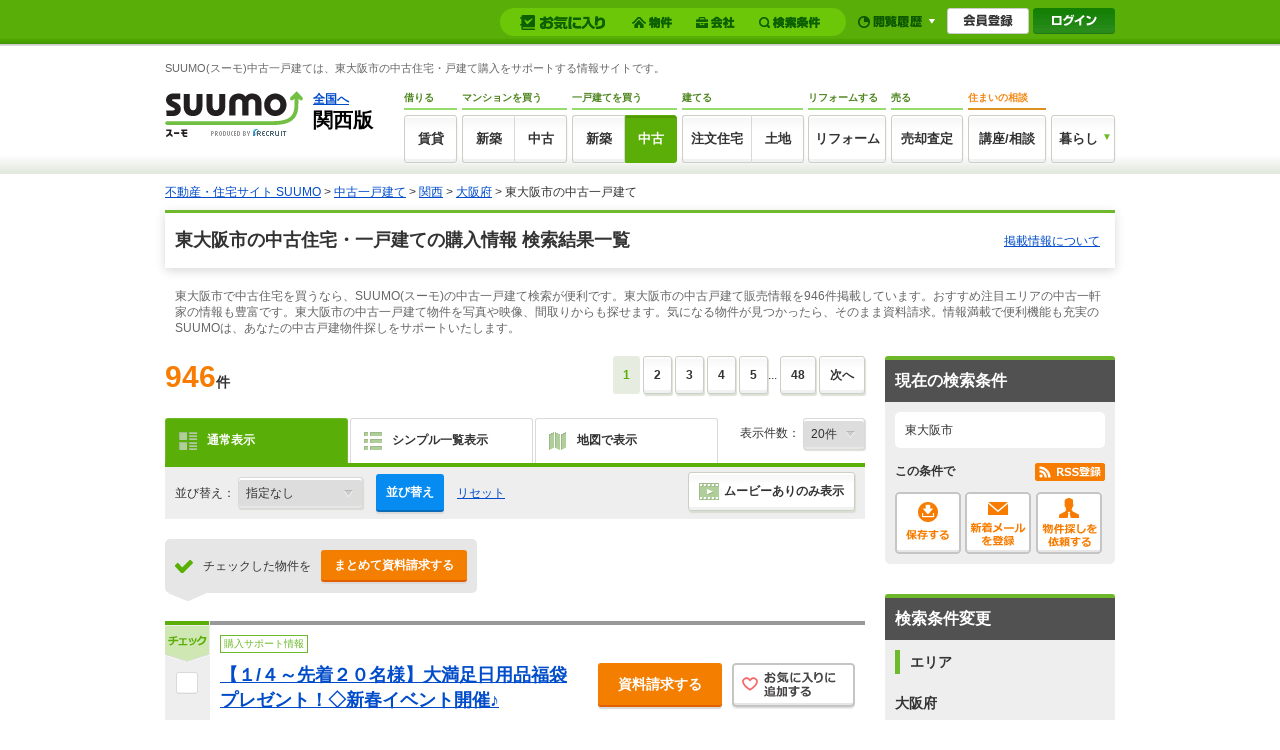

--- FILE ---
content_type: text/html;charset=UTF-8
request_url: https://suumo.jp/chukoikkodate/osaka/sc_higashiosaka/
body_size: 29767
content:
<!DOCTYPE html>
<!--[if lt IE 7]><html lang="ja" class="ie"><![endif]-->
<!--[if IE 7]><html lang="ja" class="ie"><![endif]-->
<!--[if IE 8]><html lang="ja" class="ie"><![endif]-->
<!--[if gt IE 8]><!-->
<html lang="ja">
<!--<![endif]-->
<!-- JJ012FC0013 Start -->
<head>
<meta charset="utf-8" />
<!-- JJ901FI0110 -->
<title>【SUUMO】東大阪市の中古住宅・中古一戸建て購入情報</title>
<meta name="keywords" content='東大阪市,大阪府,中古住宅,中古一戸建て,中古物件,中古住宅購入,SUUMO,スーモ' />
<meta name="description" content='【SUUMO(スーモ)中古一戸建て】東大阪市の中古住宅・中古一戸建て物件を検索できる中古戸建てのポータルサイトです。中古一軒家販売の最新情報やお役立ち知識が満載！東大阪市の中古物件マイホーム探しはお任せください。' />
<link rel="shortcut icon" href="/front/img/favicon.ico" type="image/vnd.microsoft.icon" />
<link rel="icon" href="/front/img/favicon.ico" type="image/vnd.microsoft.icon" />
<meta name="robots" content="noarchive">
<!-- JJ901FI0110 -->
<link rel="stylesheet" href="/edit/assets/suumo/css/kr-list.css?1751356504000" media="screen" type="text/css" />
<!--[if lt IE 9]>
<script src="/edit/assets/allsites/js/html5.js?1501566649000"></script>
<![endif]-->
<!-- GTMタグ用↓ -->
<script type="text/javascript">
var gapSuumoPcForIchiran = [{
	kamin : "",
	kamax : "",
	chinryomin : "",
	chinryomax : "",
	m : [""],
	menmin : "",
	menmax : "",
	nyukyo : "",
	se : ["021"],
	senm : ["中古一戸建て"],
	newupdflg : "0",
	newupd3flg : "0",
	newupd7flg : "0",
	newupd2_7flg : "",
	newflg : "",
	tanm : "大阪府",
	scnm : ["東大阪市"],
	kibo : "",
	et : "",
	bf : "",
	tmenmin : "",
	tmenmax : "",
	sa : [""],
	sc : ["27227"],
	ta : "27",
	s : [""],
	e : [""],
	km : "",
	cn : "",
	areacd : "060",
	areanm : "関西",
	sckukuri1 : "27",
	sckukuri1nm : "大阪府",
	sckukuri3 : ["227"],
	sckukuri3nm : ["東大阪市"],
	gamen_type : "10"
}];
//-->
</script>
<!-- GTMタグ用↑ -->
</head>
<body>
	<!-- GlobalHeader01_01 Start -->
<link rel="stylesheet" href="/edit/assets/suumo/css/header-gnav.css?1550193296000" media="screen" />
<form name="common_common_JJ901FK101ActionForm" id="js-turnbackPostForm" method="post" action="https://suumo.jp/jj/common/common/JJ901FK101/showLogin/"><input type="hidden" name="tbi4dbs" value="[base64]">
</form><form id="js-myKensakuJokenForm" method="post" action="/jj/common/service/JJ901FM303/">
	<input type="hidden" name="ar" value="060">
	<input type="hidden" name="bs" value="021">
	</form>
<form id="js-popLatestBukkenForm" method="post" action="/jj/common/parts/JJ901FI306/">
	<input type="hidden" name="ar" value="">
	<input type="hidden" name="bs" value="">
	<input type="hidden" name="dispmode" value="3">
</form>

<form id="js-resetLatestBukkenForm" method="post" action="/jj/common/parts/JJ901FI302/">
	<input type="hidden" name="ar" value="">
	<input type="hidden" name="bs" value="">
	<input type="hidden" name="dispmode" value="3">
</form>

<form id="js-popLatestSearchForm" method="post" action="/jj/common/parts/JJ901FI313/">
	<input type="hidden" name="ar" value="060">
	<input type="hidden" name="bs" value="">
	<input type="hidden" name="dispmode" value="3">
</form>

<form id="js-resetLatestSearchForm" method="post" action="/jj/common/parts/JJ901FI312/">
	<input type="hidden" name="ar" value="">
	<input type="hidden" name="bs" value="">
	<input type="hidden" name="dispmode" value="3">
</form>

<form name="common_common_JJ901FK101ActionForm" id="js-myEntryForm" method="post" action="https://suumo.jp/jj/common/common/JJ901FK101/showMemRegist/"><input type="hidden" name="tbi4dbs" value="[base64]">
</form><div id="js-mylist" class="mylist">
		<div class="mylist-inner">
			<div id="js-mylist-historyBox" class="browsearea dn">
				<ul class="browselist">
					<li id="js-mylist-historyBox-popLatestBukken" class="browselist-box"></li>
					<li id="js-mylist-historyBox-popLatestSearch" class="browselist-box"></li>
				</ul>
				<div id="js-mylist-historyBox-close" class="browsearea-close">
					<a href="javascript:void(0);">×&nbsp;閉じる</a>
				</div>
			</div>
			<div id="js-mylist-logo" class="mylist-logo">
				<a class="js-setCookieArZenkoku" href="/">suumo</a>
			</div>
			<ul class="mylist-list">
				<li>
						<div class="mylistbarbox">
							<div class="mylistbarbox-inner">
								<div class="mylistbarbox-inner-contents">
									<div class="mylistbar">
										<p class="mylistbar-title">お気に入り</p>
										<ul class="mylistbar-inbar">
											<li class="mylistbar-inbar-item">
												<a href="/jj/common/service/JJ901FM203/?ar=060&bs=021&cts=01" class="mylistbarlink mylistbarlink--bukken"><span class="mylistbarlink-title">物件</span><!--
													--><span id="js-mylistbarcnt-bukken" class="mylistbarcnt">
														</span></a></li>
											<li class="mylistbar-inbar-item">
												<a href="/jj/common/service/JJ901FM203/?ar=060&bs=021&cts=02" class="mylistbarlink mylistbarlink--company"><span class="mylistbarlink-title">会社</span><!--
													--><span id="js-mylistbarcnt-company" class="mylistbarcnt">
														</span></a></li>
											<li class="mylistbar-inbar-item">
												<a id="js-mylist-myKensakuJoken" class="mylistbarlink mylistbarlink--sch" href="javascript:void(0);">
													<span class="mylistbarlink-title">検索条件</span><!--
													--><span id="js-mylistbarcnt-sch" class="mylistbarcnt">
														</span></a></li>
										</ul>
									</div>
								</div>
							</div>
						</div>
					</li>
					<li>
						<div class="mylistnbbox">
							<div class="mylistbar mylistbar--nb">
								<ul class="mylistbar-inbar">
									<li class="mylistbar-inbar-item"><a href="javascript:void(0);" id="js-mylist-myHistory" class="mylistbarlink mylistbarlink--browse"><span class="mylistbarlink-title">閲覧履歴</span><span class="mylistbarlink-arw mylisticon mylisticon--arw"></span></a></li>
								</ul>
							</div>
						</div>
					</li>
					<li>
						<ul class="mylist-member">
							<li><a href="/jj/common/common/JJ901FK101/showMemRegist/" class="member-entry js-member-entry"><span>会員登録</span></a></li>
							<li><a href="/jj/common/common/JJ901FK101/showLogin/" class="mylist-login js-mylist-login"><span>ログイン</span></a></li>
							</ul>
					</li>
				</ul>
				<span id="js-mylistbukkencountcookie" class="dn">"20260119234803:H:0"</span>
				<span id="js-mylistkaishacountcookie" class="dn">"20260119234803:H:0"</span>
				<span id="js-mylistkensakujokencountcookie" class="dn">"20260119234803:H:0"</span>
				</div>
	</div>
<div class="headercontainer">
<!-- smpBanner Start -->
<!-- smpBanner End -->
<noscript>
		<div class="headjsalart">
			<div class="headjsalart-coution ui-media">
				<span class="ui-icon--exclamation1 ui-media-object"></span>
				<div class="ui-media-body">
					<div class="headjsalart-title">本サイトはJavaScriptをオンにした状態でお使いください</div>
					<p class="headjsalart-txt">
						ブラウザのJavaScriptの設定が有効になっていません。JavaScriptが有効になっていないとすべての機能をお使いいただけないことがあります。（<a href="https://suumo.jp/help/guide.html" target="_blank">JavaScriptを有効にする方法</a>）
					</p>
				</div>
			</div>
		</div>
	</noscript>
	<div class="siteheadercontainer">
		<div class="siteheader">
			<div class="desc">
						<p class="desc-title">SUUMO(スーモ)中古一戸建ては、東大阪市の中古住宅・戸建て購入をサポートする情報サイトです。</p>
						</div>
				<div class="siteheader-inner">
				<div class="logo">
					<div class="logo-object">
						<a href="/"><img src="/edit/assets/suumo/img/logo.png" alt="SUUMO(スーモ)" width="138" height="46" /></a></div>
					<div class="logo-field">
						<div class="logo-field-link">
							<a href="/" class="js-setCookieArZenkoku">全国へ</a></div>
						<div class="logo-field-area">関西版</div>
					</div>
					</div>
				<div class="gnav">
					<ul class="gnav_list">
						<li>
							<dl class="gnav_item gnav_item--chintai">
								<dt class="gnav_item-title">借りる</dt>
								<dd class="gnav_item-definition">
									<div class="gnav_item-definition-list">
										<a href="/chintai/" class="gnav_btn gnav_btn--chintai " title="賃貸">賃貸</a></div>
								</dd>
							</dl>
						</li>
						<li>
							<dl class="gnav_item gnav_item--ms">
								<dt class="gnav_item-title">
									マンションを買う
								</dt>
								<dd class="gnav_item-definition">
									<div class="gnav_item-definition-list">
										<a href="/ms/shinchiku/" class="gnav_btn gnav_btn--shinchiku gnav_btn--left " title="新築マンションの購入（築1年以上未入居を含む）">新築</a></div>
									<div class="gnav_item-definition-list">
										<a href="/ms/chuko/" class="gnav_btn gnav_btn--chukomansion gnav_btn--right " title="中古マンションの購入">中古</a></div>
								</dd>
							</dl>
						</li>
						<li>
							<dl class="gnav_item gnav_item--kodate">
								<dt class="gnav_item-title">一戸建てを買う</dt>
								<dd class="gnav_item-definition">
									<div class="gnav_item-definition-list">
										<a href="/ikkodate/" class="gnav_btn gnav_btn--ikkodate gnav_btn--left " title="新築一戸建ての購入（築1年以上未入居・建築条件付土地を含む）">新築</a></div>
									<div class="gnav_item-definition-list">
										<a href="/chukoikkodate/" class="gnav_btn gnav_btn--chukoikkodate gnav_btn--right is-active" title="中古一戸建ての購入">中古</a></div>
								</dd>
							</dl>
						</li>
						<li>
							<dl class="gnav_item gnav_item--chumon">
								<dt class="gnav_item-title">建てる</dt>
								<dd class="gnav_item-definition">
									<div class="gnav_item-definition-list">
										<a href="/chumon/" class="gnav_btn gnav_btn--chumon gnav_btn--left" title="注文住宅">注文住宅</a></div>
									<div class="gnav_item-definition-list">
										<a href="/tochi/" class="gnav_btn gnav_btn--tochi gnav_btn--right " title="土地の購入">土地</a></div>
								</dd>
							</dl>
						</li>
						<li>
							<dl class="gnav_item gnav_item--reform">
								<dt class="gnav_item-title">リフォームする</dt>
								<dd class="gnav_item-definition">
									<div class="gnav_item-definition-list">
										<a href="/remodel/" class="gnav_btn gnav_btn--reform " title="リフォーム">リフォーム</a></div>
								</dd>
							</dl>
						</li>
						<li>
							<dl class="gnav_item gnav_item--baikyaku">
								<dt class="gnav_item-title">売る</dt>
								<dd class="gnav_item-definition">
									<div class="gnav_item-definition-list">
										<a href="/baikyaku/" class="gnav_btn gnav_btn--baikyaku " title="売却査定">売却査定</a></div>
								</dd>
							</dl>
						</li>
						<li>
							<dl class="gnav_item gnav_item--counter">
								<dt class="gnav_item-title">住まいの相談</dt>
								<dd class="gnav_item-definition">
									<div class="gnav_item-definition-list">
										<a href="https://www.suumocounter.jp/?vos=dsmcrecb20110926001" class="gnav_btn gnav_btn--counter" target="_blank" title="講座/相談">講座/相談</a>
									</div>
								</dd>
							</dl>
						</li>
						<li>
							<div class="gnav_item gnav_item--kurashi">
								<div class="balloon_nav">
									<div class="balloon_nav-action">
										<div class="balloon_nav-action-link">
											<a href="javascript:void(0);" class="gnav_btn gnav_btn--kurashi" title="暮らし">暮らし</a>
										</div>
										<div class="balloon_nav-action-item">
											<div class="gnav_drop_list">
												<ul class="gnav_drop_list-item">
													<li><a href="http://hikkoshi.suumo.jp/" target="_blank" class="gnav_drop gnav_drop--moving" title="SUUMO引越し見積もり"><span class="gnav_drop-text">SUUMO引越し見積もり</span></a></li>
													<li><a href="https://www.suumocounter.jp/fp/?suit=STct20170606005" target="_blank" class="gnav_drop gnav_drop--fp" title="SUUMO家とお金の相談"><span class="gnav_drop-text">SUUMO家とお金の相談</span></a></li>
												</ul>
												<ul class="gnav_drop_list-item">
													<li><a href="https://finance.recruit.co.jp/quick/?utm_source=scomgnav&utm_medium=link&utm_campaign=ret181001xx01" target="_blank" class="gnav_drop gnav_drop--loan" title="スゴい速い住宅ローン審査"><span class="gnav_drop-text">スゴい速い住宅ローン審査</span></a></li>
												</ul>
											</div>
										</div>
									</div>
								</div>
							</div>
						</li>
					</ul>
				</div>
			</div>
		</div>
	</div>
	</div>
<!-- GlobalHeader01_01 End -->
<!-- Pankuzu01_01 Start -->
<div class="breadcrumb">
		<div class="breadcrumb-inner">
			<ol class="breadcrumb-list"><li><a class="js-setCookieArZenkoku" href="/">不動産・住宅サイト SUUMO</a></li><li>&nbsp;&gt;&nbsp;<a class="js-setCookieArZenkoku" href="/chukoikkodate/">中古一戸建て</a></li><li>&nbsp;&gt;&nbsp;<a href="/chukoikkodate/kansai/">関西</a></li><li>&nbsp;&gt;&nbsp;<a href="/chukoikkodate/osaka/">大阪府</a></li><li>&nbsp;&gt;&nbsp;東大阪市の中古一戸建て</li></ol></div>
	</div>
<script type="application/ld+json">
		{"@context":"http://schema.org","@type":"BreadcrumbList","itemListElement":[{"position":1,"@type":"ListItem","item":{"name":"不動産・住宅サイト SUUMO","@id":"/"}},{"position":2,"@type":"ListItem","item":{"name":"中古一戸建て","@id":"/chukoikkodate/"}},{"position":3,"@type":"ListItem","item":{"name":"関西","@id":"/chukoikkodate/kansai/"}},{"position":4,"@type":"ListItem","item":{"name":"大阪府","@id":"/chukoikkodate/osaka/"}}]}</script>
<!-- Pankuzu01_01 End -->
<div id="hiddenModalContent" class="dn">
		<div id="js-lightBoxPanel"></div>
	</div>
	<form action="#">
		<div>
			<input type="hidden" id="historyInfo1" />
			<input type="hidden" id="historyInfo2" />
			<input type="hidden" id="firefoxhistoryInfo3" />
		</div>
	</form>
	<div class="wrapper">
		<div class="ui-section--h1">
			<div class="ui-section-header title">
						<div>
							<h1 class="ui-section-title">
								東大阪市の中古住宅・一戸建ての購入情報 検索結果一覧</h1>
							</div>
						<div class="title-content">
							<a href="/edit/oudan/keisai.html" target="_blank">掲載情報について</a>
						</div>
					</div>
				<div class="ui-section-body">
			 	<p class="pagecaption">東大阪市で中古住宅を買うなら、SUUMO(スーモ)の中古一戸建て検索が便利です。東大阪市の中古戸建て販売情報を946件掲載しています。おすすめ注目エリアの中古一軒家の情報も豊富です。東大阪市の中古一戸建て物件を写真や映像、間取りからも探せます。気になる物件が見つかったら、そのまま資料請求。情報満載で便利機能も充実のSUUMOは、あなたの中古戸建物件探しをサポートいたします。</p>
					<!-- ↓===================================================================================================================↓ -->
				<!-- ↓/list/KR_021_060_CF_01.html↓ -->
				<!-- ↑/list/KR_021_060_CF_01.html↑ -->
<!-- ↑===================================================================================================================↑ --><!-- ↓===================================================================================================================↓ -->
				<!-- ↓/list/KR_021_060_CF_PR.html↓ -->
				<!-- ↑/list/KR_021_060_CF_PR.html↑ -->
<!-- ↑===================================================================================================================↑ --><div class="contents contents--type2">
					<div id="js-sectionBody-main" class="main ">
						<form id="kensakujokentoroku" name="kensakujokentoroku" method="post">
							<input type="hidden" name="seaf" value="12" class="seaf_change"><input type="hidden" name="email" value="" class="ksk_email_change"><input type="hidden" name="actionpath" value="/bukken/ichiran/JJ012FC001/"><input type="hidden" name="searchdisp" value="東大阪市"><input type="hidden" name="ar" value="060" /><input type="hidden" name="bs" value="021" /><input type="hidden" name="sc" value="27227" /><input type="hidden" name="ta" value="27" /></form>
						<div class="pagination_set">
									<div class="pagination_set-hit">
										946<span>件</span>
									</div>
									<!-- KrBukkenPager02 Start -->
<div class="pagination pagination_set-nav">
<ol class="pagination-parts">
	<li class="pagination-current">1</li><li>&nbsp;</li><li class=""><a href="/chukoikkodate/osaka/sc_higashiosaka/?page=2">2</a></li><li>&nbsp;</li><li class=""><a href="/chukoikkodate/osaka/sc_higashiosaka/?page=3">3</a></li><li>&nbsp;</li><li class=""><a href="/chukoikkodate/osaka/sc_higashiosaka/?page=4">4</a></li><li>&nbsp;</li><li class=""><a href="/chukoikkodate/osaka/sc_higashiosaka/?page=5">5</a></li><li>...</li>
	<li><a href="/chukoikkodate/osaka/sc_higashiosaka/?page=48">48</a></li>
	</ol>
<p class="pagination-parts"><a href="/chukoikkodate/osaka/sc_higashiosaka/?page=2">次へ</a></p>
</div>
<!-- KrBukkenPager02 End -->
</div>
								<div class="tabmenu tabmenu--01">
											<ul class="ui-tab--base ui-tab--base01 ui-tab--nolink">
												<li class="is-active">
													<div class="ui-tab-item">
														<span class="ui-icon--tabshowview"></span>通常表示
													</div>
												</li>
												<li id="js-tabSimple1">
														<div class="ui-tab-item">
															<span class="ui-icon--tabview"></span>シンプル一覧表示
														</div>
													</li>
													<li id="js-tabMap1">
															<div class="ui-tab-item">
																<span class="ui-icon--tabmapview"></span>地図で表示
															</div>
														</li>
													</ul>
											<a href="/jj/bukken/ichiran/JJ012FC001/?ar=060&amp;bs=021&amp;sc=27227&amp;ta=27&amp;po=0&amp;pj=1&amp;pc=20" id="pcLink" class="dn"></a><div class="tabmenu-assist">
												<form name="bukken_ichiran_JJ012FC001ActionForm" id="js-pc1Form" method="post" action="/jj/bukken/ichiran/JJ012FC001/">
													表示件数： <select name="pc" id="js-tabmenu1-pcChange"><option value="10">10件</option><option value="20" selected="selected">20件</option><option value="30">30件</option><option value="50">50件</option><option value="100">100件</option></select></form></div>
										</div>
										<div class="sortbox">
									<dl>
										<dt>並び替え：</dt>
										<dd>
											<!-- KrBukkenSort01 Start -->
<select id="js-sortbox" class="sortbox-parts">
	<option value="">指定なし</option>
	<option value="&po=1&pj=2" class="js-sortGroup1">新着・更新順</option>
			<option value="&po=3&pj=1" class="js-sortGroup3">所在地順（昇順）</option>
			<option value="&po=3&pj=2" class="js-sortGroup3">所在地順（降順）</option>
			<option value="&po=5&pj=1" class="js-sortGroup5">価格が安い順</option>
			<option value="&po=5&pj=2" class="js-sortGroup5">価格が高い順</option>
			<option value="&po=9&pj=2" class="js-sortGroup9">土地面積が広い順</option>
			<option value="&po=9&pj=1" class="js-sortGroup9">土地面積が狭い順</option>
			<option value="&po=10&pj=2" class="js-sortGroup10">建物面積が広い順</option>
			<option value="&po=10&pj=1" class="js-sortGroup10">建物面積が狭い順</option>
			<option value="&po=16&pj=2" class="js-sortGroup16">築年月が新しい順</option>
			<option value="&po=16&pj=1" class="js-sortGroup16">築年月が古い順</option>
			</select>
<!-- KrBukkenSort01 End -->
<a id="js-sortbox-sortSubmit" class="ui-btn ui-btn--small ui-btn--search sortbox-parts" href="javascript:void(0);">並び替え</a>
											<a href="/jj/bukken/ichiran/JJ012FC001/?ar=060&bs=021&sc=27227&ta=27&pc=20" class="sortbox-parts">リセット</a><a href="/jj/bukken/ichiran/JJ012FC001/?ar=060&amp;bs=021&amp;hj=104&amp;sc=27227&amp;ta=27" class="ui-btn ui-btn--base ui-btn--small sortbox-parts02"><span class="ui-icon--movie sortbox-iconmovie"></span>ムービーありのみ表示</a></dd>
									</dl>
								</div>
								<div class="inquiry inquiry--top inquiry--layout">
									<div class="inquiry-body">
											<div class="inquiry-body_title">チェックした物件を</div>
											<div class="inquiry-body_btn">
												<a class="inquiry_btn js-allShiryoSeikyu" href="javascript:void(0);" rel="nofollow">まとめて資料請求する</a>
											</div>
										</div>
									</div>
								<span id="js-tabviewForm" rel="/bukken/ichiran/JJ012FC002/?ar=060&amp;bs=021&amp;sc=27227&amp;ta=27&amp;bknlistmodeflg=2&amp;pc=20&amp;pn=1"></span>
								<span id="js-tabmapviewForm" rel="/bukken/ichiran/JJ012FC003/?ar=060&amp;bs=021&amp;sc=27227&amp;ta=27&amp;bknlistmodeflg=3&amp;pc=20&amp;pn=1"></span>
								<form name="bukken_ichiran_JJ012FC001ActionForm" id="js-addMylistForm" method="post" action="/jj/bukken/ichiran/JJ012FC001/"><input type="hidden" name="ar" value="060"><input type="hidden" name="bs" value="021"><input type="hidden" name="clp" value="12" class="mail_clp_change"><div id="hidden_post"></div>
								</form><form name="bukken_shiryou_JJ010FJ010ActionForm" id="js-shiryouseikyuForm" method="post" action="https://suumo.jp/jj/bukken/shiryou/JJ010FJ010/"><input type="hidden" name="bs" value="021"><input type="hidden" name="ar" value="060"><input type="hidden" name="senimotokbn" value="1"><span id="turSpanList" class="dn"></span>
									<span id="bsncSpanList" class="dn"></span>
								</form><form id="bukken_ichiran_JJ012FC001ActionForm" method="post" action="/jj/bukken/ichiran/JJ012FC001/">
									<div id="js-bukkenList" class="property_unit_group">
										<!-- JJ012FC0014 Start -->
<div class="property_unit property_unit--osusume">
		<div class="property_unit-input data_table">
			<p class="ui-sprite--mark_check">チェック</p>
				<input id="bukken_1" type="checkbox" class="js-ikkatsuCB" value="02177828923" name="bsnc">
				<label for="bukken_1" class="cbx_list">&nbsp;</label>
			<input class="js-clipkey" type="hidden" value="77828923_021" />
		</div>
		<div class="property_unit-content">
			<div class="property_unit-header">
				<ul class="property_unit-pcts ui-list--hz">
						<li><span class="ui-pct ui-pct--util1">購入サポート情報</span></li></ul>
				<h2 class="property_unit-title">
					<a href="/chukoikkodate/osaka/sc_higashiosaka/nc_77828923/" target="_blank">【１/４～先着２０名様】大満足日用品福袋プレゼント！◇新春イベント開催♪</a></h2>
				<div class="property_unit-action">
						<ul class="property_unit-action-btn">
							<li><a href="javascript:void(0);" class="ui-sprite--actionbtn_addmylist js-addMyList js-addMyListLog_77828923">お気に入りに追加する</a></li>
								<li><a href="/jj/bukken/shiryou/JJ010FJ010/?ar=060&bs=021&nc=77828923&senimotokbn=1" class="ui-btn ui-btn--cta2 ui-btn--small2" title="資料請求する" rel="nofollow">資料請求する</a></li>
							</ul>
					</div>
				</div>
			<div class="property_unit-body ofh">
				<div class="ui-media">
					<div class="ui-media-object property_unit-object">
						<a href="/chukoikkodate/osaka/sc_higashiosaka/nc_77828923/" target="_blank" class="ui-thumb ui-thumb--1"><img src="[data-uri]%3D%3D" rel="https://img01.suumo.com/jj/resizeImage?src=gazo%2Fbukken%2F060%2FN010000%2Fimg%2F923%2F77828923%2F77828923_0042.jpg&amp;w=192&amp;h=144" alt="東大阪市下小阪４丁目　１，３８… 画像１" width="192" height="144" class="js-noContextMenu js-scrollLazy" /></a><div class="property_unit-thumb_group">
								<ul class="property_unit-thumb">
									<li>
											<a href="/chukoikkodate/osaka/sc_higashiosaka/nc_77828923/" target="_blank" class="ui-thumb ui-thumb--1 ui-thumb--fit"><img src="[data-uri]%3D%3D" rel="https://img01.suumo.com/jj/resizeImage?src=gazo%2Fbukken%2F060%2FN010000%2Fimg%2F923%2F77828923%2F77828923_0002.jpg&amp;w=92&amp;h=69" alt="東大阪市下小阪４丁目　１，３８… 画像２" width="92" height="69" class="js-noContextMenu js-scrollLazy" /></a></li>
									<li>
											<a href="/chukoikkodate/osaka/sc_higashiosaka/nc_77828923/" target="_blank" class="ui-thumb ui-thumb--1 ui-thumb--fit property_unit-thumb-movelink"><img src="[data-uri]%3D%3D" rel="https://img01.suumo.com/jj/resizeImage?src=gazo%2Fbukken%2F060%2FN010000%2Fimg%2F923%2F77828923%2F77828923_0046.jpg&amp;w=92&amp;h=69" alt="東大阪市下小阪４丁目　１，３８… 画像３" width="92" height="69" class="js-noContextMenu js-scrollLazy" /><img class="property_unit-thumb-moveobject js-noContextMenu js-scrollLazy" width="92" height="69" alt="東大阪市下小阪４丁目　１，３８… 画像３" src="[data-uri]%3D%3D" rel="/edit/assets/suumo/img/move_92_69.png" /></a></li>
									</ul>
							</div>
						</div>
					<div class="ui-media-body property_unit-info">
						<div class="dottable dottable--cassette">
							<div class="dottable-line">
									<dl>
										<dt class="dottable-vm">物件名</dt>
										<dd class="dottable-vm">東大阪市下小阪４丁目　１，３８０万円</dd>
									</dl>
								</div>
							<div class="dottable-line">
								<dl>
									<dt class="dottable-vm">販売価格</dt>
									<dd class="dottable-vm">
										<span class="dottable-value">1380万円</span>
									</dd>
									</dl>
							</div>
							<div class="dottable-line">
								<dl>
									<dt>所在地</dt>
									<dd>大阪府東大阪市下小阪４</dd>
								</dl>
								<dl>
									<dt>沿線・駅</dt>
									<dd>近鉄奈良線「八戸ノ里」徒歩10分</dd>
								</dl>
							</div>
							<div class="dottable-line">
										<table class="dottable-fix">
											<tbody>
												<tr>
													<td>
														<dl>
															<dt>土地面積</dt>
															<dd>46.18m<sup>2</sup></dd>
														</dl>
													</td>
													<td>
														<dl>
															<dt>間取り</dt>
															<dd>4DK</dd>
														</dl>
													</td>
												</tr>
											</tbody>
										</table>
									</div>
									<div class="dottable-line">
										<table class="dottable-fix">
											<tbody>
												<tr>
													<td>
														<dl>
															<dt>建物面積</dt>
															<dd>92.08m<sup>2</sup></dd>
														</dl>
													</td>
													<td>
														<dl>
															<dt>築年月</dt>
															<dd>1986年12月</dd>
														</dl>
													</td>
												</tr>
											</tbody>
										</table>
									</div>
								<div class="dottable-line">
										<div class="pickupphotos">
											<div class="pickupphotos-title">掲載写真</div>
											<div class="pickupphotos-desc">
													<span class="ui-icon ui-icon--camera_s"></span>おすすめ写真がそろってます
												</div>
											</div>
										<ul class="property_unit-info-pct ui-list--hz">
											<li><span class="ui-pct ui-label--cta3">間取り図</span></li>
														<li><span class="ui-pct ui-label--cta3">外観</span></li>
														<li><span class="ui-pct ui-label--cta3">リビング・居室</span></li>
														<li><span class="ui-pct ui-label--cta3">浴室</span></li>
														<li><span class="ui-pct ui-label--cta3">キッチン</span></li>
														<li><span class="ui-pct ui-label--cta3">玄関</span></li>
														<li><span class="ui-pct ui-label--cta3">洗面所</span></li>
														<li><span class="ui-pct ui-label--cta3">収納</span></li>
														<li><span class="ui-pct ui-label--cta3">トイレ</span></li>
														<li><span class="ui-pct ui-label--cta3">設備写真</span></li>
														</ul>
									</div>
								</div>
					</div>
				</div>
				<div class="moreinfo">
					<div class="moreinfo-box ofh">
							<div class="storecomment">
								<div class="storecomment-obj">
									<img src="[data-uri]%3D%3D" rel="https://img01.suumo.com/jj/resizeImage?src=gazo%2Fkaisha%2F060%2FN040001%2Fimg%2F14%2F076514_007_03_022_t_00.jpg&amp;w=64&amp;h=48" alt="東大阪市下小阪４丁目　１，３８… 担当者" width="64" height="48" class="js-noContextMenu js-scrollLazy" /></div>
								<div class="storecomment-txt">
											<p>◆◇お家探しをするならまずは『ハウスフリーダム』へ◆◇頭金０円でも安心♪自己資金無しでもＯＫ！☆物件情報常時１，０００件以上公開中☆最新の物件情報をご提供致します♪</p>
											<div class="storecomment-staff">
													<span>担当：</span>浅野　吟佳</div>
											</div>
									</div>
						</div>
					<div class="moreinfo-box">
						<div class="makermore">
							<div class="makermore-repute">
								<div class="shopmore">
									<div class="shopmore-title">
											(株)ハウスフリーダム東大阪店</div>
									</div>
							</div>
							<div class="makermore-tel">
										<span class="kr-list-icon kr_list-icon--tel"></span><span class="makermore-tel-txt">0120-231066</span>
									</div>
								</div>
					</div>
				</div>
			</div>
			</div>
	</div>
<div class="property_unit property_unit--osusume">
		<div class="property_unit-input data_table">
			<p class="ui-sprite--mark_check">チェック</p>
				<input id="bukken_2" type="checkbox" class="js-ikkatsuCB" value="02177652955" name="bsnc">
				<label for="bukken_2" class="cbx_list">&nbsp;</label>
			<input class="js-clipkey" type="hidden" value="77652955_021" />
		</div>
		<div class="property_unit-content">
			<div class="property_unit-header">
				<ul class="property_unit-pcts ui-list--hz">
						<li><span class="ui-label ui-label--cta1 ui-label--cta4">価格更新</span></li><li><span class="ui-pct ui-pct--util1">購入サポート情報</span></li></ul>
				<h2 class="property_unit-title">
					<a href="/chukoikkodate/osaka/sc_higashiosaka/nc_77652955/" target="_blank">【１/４～先着２０名様】大満足日用品福袋プレゼント！◇新春イベント開催♪</a></h2>
				<div class="property_unit-action">
						<ul class="property_unit-action-btn">
							<li><a href="javascript:void(0);" class="ui-sprite--actionbtn_addmylist js-addMyList js-addMyListLog_77652955">お気に入りに追加する</a></li>
								<li><a href="/jj/bukken/shiryou/JJ010FJ010/?ar=060&bs=021&nc=77652955&senimotokbn=1" class="ui-btn ui-btn--cta2 ui-btn--small2" title="資料請求する" rel="nofollow">資料請求する</a></li>
							</ul>
					</div>
				</div>
			<div class="property_unit-body ofh">
				<div class="ui-media">
					<div class="ui-media-object property_unit-object">
						<a href="/chukoikkodate/osaka/sc_higashiosaka/nc_77652955/" target="_blank" class="ui-thumb ui-thumb--1"><img src="[data-uri]%3D%3D" rel="https://img01.suumo.com/jj/resizeImage?src=gazo%2Fbukken%2F060%2FN010000%2Fimg%2F955%2F77652955%2F77652955_0043.jpg&amp;w=192&amp;h=144" alt="東大阪市若江南町２丁目 画像１" width="192" height="144" class="js-noContextMenu js-scrollLazy" /></a><div class="property_unit-thumb_group">
								<ul class="property_unit-thumb">
									<li>
											<a href="/chukoikkodate/osaka/sc_higashiosaka/nc_77652955/" target="_blank" class="ui-thumb ui-thumb--1 ui-thumb--fit"><img src="[data-uri]%3D%3D" rel="https://img01.suumo.com/jj/resizeImage?src=gazo%2Fbukken%2F060%2FN010000%2Fimg%2F955%2F77652955%2F77652955_0038.jpg&amp;w=92&amp;h=69" alt="東大阪市若江南町２丁目 画像２" width="92" height="69" class="js-noContextMenu js-scrollLazy" /></a></li>
									<li>
											<a href="/chukoikkodate/osaka/sc_higashiosaka/nc_77652955/" target="_blank" class="ui-thumb ui-thumb--1 ui-thumb--fit property_unit-thumb-movelink"><img src="[data-uri]%3D%3D" rel="https://img01.suumo.com/jj/resizeImage?src=gazo%2Fbukken%2F060%2FN010000%2Fimg%2F955%2F77652955%2F77652955_0045.jpg&amp;w=92&amp;h=69" alt="東大阪市若江南町２丁目 画像３" width="92" height="69" class="js-noContextMenu js-scrollLazy" /><img class="property_unit-thumb-moveobject js-noContextMenu js-scrollLazy" width="92" height="69" alt="東大阪市若江南町２丁目 画像３" src="[data-uri]%3D%3D" rel="/edit/assets/suumo/img/move_92_69.png" /></a></li>
									</ul>
							</div>
						</div>
					<div class="ui-media-body property_unit-info">
						<div class="dottable dottable--cassette">
							<div class="dottable-line">
									<dl>
										<dt class="dottable-vm">物件名</dt>
										<dd class="dottable-vm">東大阪市若江南町２丁目</dd>
									</dl>
								</div>
							<div class="dottable-line">
								<dl>
									<dt class="dottable-vm">販売価格</dt>
									<dd class="dottable-vm">
										<span class="dottable-value">1550万円</span>
									</dd>
									</dl>
							</div>
							<div class="dottable-line">
								<dl>
									<dt>所在地</dt>
									<dd>大阪府東大阪市若江南町２</dd>
								</dl>
								<dl>
									<dt>沿線・駅</dt>
									<dd>近鉄奈良線「若江岩田」徒歩18分</dd>
								</dl>
							</div>
							<div class="dottable-line">
										<table class="dottable-fix">
											<tbody>
												<tr>
													<td>
														<dl>
															<dt>土地面積</dt>
															<dd>36.27m<sup>2</sup></dd>
														</dl>
													</td>
													<td>
														<dl>
															<dt>間取り</dt>
															<dd>3LDK</dd>
														</dl>
													</td>
												</tr>
											</tbody>
										</table>
									</div>
									<div class="dottable-line">
										<table class="dottable-fix">
											<tbody>
												<tr>
													<td>
														<dl>
															<dt>建物面積</dt>
															<dd>79.47m<sup>2</sup></dd>
														</dl>
													</td>
													<td>
														<dl>
															<dt>築年月</dt>
															<dd>1996年9月</dd>
														</dl>
													</td>
												</tr>
											</tbody>
										</table>
									</div>
								<div class="dottable-line">
										<div class="pickupphotos">
											<div class="pickupphotos-title">掲載写真</div>
											<div class="pickupphotos-desc">
													<span class="ui-icon ui-icon--camera_s"></span>おすすめ写真がそろってます
												</div>
											</div>
										<ul class="property_unit-info-pct ui-list--hz">
											<li><span class="ui-pct ui-label--cta3">間取り図</span></li>
														<li><span class="ui-pct ui-label--cta3">外観</span></li>
														<li><span class="ui-pct ui-label--cta3">リビング・居室</span></li>
														<li><span class="ui-pct ui-label--cta3">浴室</span></li>
														<li><span class="ui-pct ui-label--cta3">キッチン</span></li>
														<li><span class="ui-pct ui-label--cta3">玄関</span></li>
														<li><span class="ui-pct ui-label--cta3">洗面所</span></li>
														<li><span class="ui-pct ui-label--cta3">収納</span></li>
														<li><span class="ui-pct ui-label--cta3">トイレ</span></li>
														<li><span class="ui-pct ui-label--cta3">設備写真</span></li>
														</ul>
									</div>
								</div>
					</div>
				</div>
				<div class="moreinfo">
					<div class="moreinfo-box ofh">
							<div class="storecomment">
								<div class="storecomment-obj">
									<img src="[data-uri]%3D%3D" rel="https://img01.suumo.com/jj/resizeImage?src=gazo%2Fkaisha%2F060%2FN040001%2Fimg%2F14%2F076514_007_03_027_t_00.jpg&amp;w=64&amp;h=48" alt="東大阪市若江南町２丁目 担当者" width="64" height="48" class="js-noContextMenu js-scrollLazy" /></div>
								<div class="storecomment-txt">
											<p>◆◇お家探しをするならまずは『ハウスフリーダム』へ◆◇頭金０円でも安心♪自己資金無しでもＯＫ！☆物件情報常時１，０００件以上公開中☆最新の物件情報をご提供致します♪</p>
											<div class="storecomment-staff">
													<span>担当：</span>金谷　優輝</div>
											</div>
									</div>
						</div>
					<div class="moreinfo-box">
						<div class="makermore">
							<div class="makermore-repute">
								<div class="shopmore">
									<div class="shopmore-title">
											(株)ハウスフリーダム東大阪店</div>
									</div>
							</div>
							<div class="makermore-tel">
										<span class="kr-list-icon kr_list-icon--tel"></span><span class="makermore-tel-txt">0120-231066</span>
									</div>
								</div>
					</div>
				</div>
			</div>
			</div>
	</div>
<div class="property_unit property_unit--osusume">
		<div class="property_unit-input data_table">
			<p class="ui-sprite--mark_check">チェック</p>
				<input id="bukken_3" type="checkbox" class="js-ikkatsuCB" value="02177875515" name="bsnc">
				<label for="bukken_3" class="cbx_list">&nbsp;</label>
			<input class="js-clipkey" type="hidden" value="77875515_021" />
		</div>
		<div class="property_unit-content">
			<div class="property_unit-header">
				<h2 class="property_unit-title">
					<a href="/chukoikkodate/osaka/sc_higashiosaka/nc_77875515/" target="_blank">♪2025年6月リフォーム済 駐車スペース2台分確保できる三方角地物件♪</a></h2>
				<div class="property_unit-action">
						<ul class="property_unit-action-btn">
							<li><a href="javascript:void(0);" class="ui-sprite--actionbtn_addmylist js-addMyList js-addMyListLog_77875515">お気に入りに追加する</a></li>
								<li><a href="/jj/bukken/shiryou/JJ010FJ010/?ar=060&bs=021&nc=77875515&senimotokbn=1" class="ui-btn ui-btn--cta2 ui-btn--small2" title="資料請求する" rel="nofollow">資料請求する</a></li>
							</ul>
					</div>
				</div>
			<div class="property_unit-body ofh">
				<div class="ui-media">
					<div class="ui-media-object property_unit-object">
						<a href="/chukoikkodate/osaka/sc_higashiosaka/nc_77875515/" target="_blank" class="ui-thumb ui-thumb--1"><img src="[data-uri]%3D%3D" rel="https://img01.suumo.com/jj/resizeImage?src=gazo%2Fbukken%2F060%2FN010000%2Fimg%2F515%2F77875515%2F77875515_0026.jpg&amp;w=192&amp;h=144" alt="小若江１（長瀬駅） 1680万… 画像１" width="192" height="144" class="js-noContextMenu js-scrollLazy" /></a><div class="property_unit-thumb_group">
								<ul class="property_unit-thumb">
									<li>
											<a href="/chukoikkodate/osaka/sc_higashiosaka/nc_77875515/" target="_blank" class="ui-thumb ui-thumb--1 ui-thumb--fit"><img src="[data-uri]%3D%3D" rel="https://img01.suumo.com/jj/resizeImage?src=gazo%2Fbukken%2F060%2FN010000%2Fimg%2F515%2F77875515%2F77875515_0024.jpg&amp;w=92&amp;h=69" alt="小若江１（長瀬駅） 1680万… 画像２" width="92" height="69" class="js-noContextMenu js-scrollLazy" /></a></li>
									<li>
											<a href="/chukoikkodate/osaka/sc_higashiosaka/nc_77875515/" target="_blank" class="ui-thumb ui-thumb--1 ui-thumb--fit property_unit-thumb-movelink"><img src="[data-uri]%3D%3D" rel="https://img01.suumo.com/jj/resizeImage?src=gazo%2Fbukken%2F060%2FN010000%2Fimg%2F515%2F77875515%2F77875515_0006.jpg&amp;w=92&amp;h=69" alt="小若江１（長瀬駅） 1680万… 画像３" width="92" height="69" class="js-noContextMenu js-scrollLazy" /></a></li>
									</ul>
							</div>
						</div>
					<div class="ui-media-body property_unit-info">
						<div class="dottable dottable--cassette">
							<div class="dottable-line">
								<dl>
									<dt class="dottable-vm">販売価格</dt>
									<dd class="dottable-vm">
										<span class="dottable-value">1680万円</span>
									</dd>
									</dl>
							</div>
							<div class="dottable-line">
								<dl>
									<dt>所在地</dt>
									<dd>大阪府東大阪市小若江１</dd>
								</dl>
								<dl>
									<dt>沿線・駅</dt>
									<dd>近鉄大阪線「長瀬」徒歩5分</dd>
								</dl>
							</div>
							<div class="dottable-line">
										<table class="dottable-fix">
											<tbody>
												<tr>
													<td>
														<dl>
															<dt>土地面積</dt>
															<dd>42.39m<sup>2</sup>（実測）</dd>
														</dl>
													</td>
													<td>
														<dl>
															<dt>間取り</dt>
															<dd>2LDK</dd>
														</dl>
													</td>
												</tr>
											</tbody>
										</table>
									</div>
									<div class="dottable-line">
										<table class="dottable-fix">
											<tbody>
												<tr>
													<td>
														<dl>
															<dt>建物面積</dt>
															<dd>80.4m<sup>2</sup></dd>
														</dl>
													</td>
													<td>
														<dl>
															<dt>築年月</dt>
															<dd>1994年3月</dd>
														</dl>
													</td>
												</tr>
											</tbody>
										</table>
									</div>
								<div class="dottable-line">
										<div class="pickupphotos">
											<div class="pickupphotos-title">掲載写真</div>
											<div class="pickupphotos-desc">
													<span class="ui-icon ui-icon--camera_s"></span>おすすめ写真がそろってます
												</div>
											</div>
										<ul class="property_unit-info-pct ui-list--hz">
											<li><span class="ui-pct ui-label--cta3">間取り図</span></li>
														<li><span class="ui-pct ui-label--cta3">外観</span></li>
														<li><span class="ui-pct ui-label--cta3">リビング・居室</span></li>
														<li><span class="ui-pct ui-label--cta3">浴室</span></li>
														<li><span class="ui-pct ui-label--cta3">キッチン</span></li>
														<li><span class="ui-pct ui-label--cta3">玄関</span></li>
														<li><span class="ui-pct ui-label--cta3">洗面所</span></li>
														<li><span class="ui-pct ui-label--cta3">収納</span></li>
														<li><span class="ui-pct ui-label--cta3">トイレ</span></li>
														<li><span class="ui-pct ui-label--cta3">設備写真</span></li>
														</ul>
									</div>
								</div>
					</div>
				</div>
				<div class="moreinfo">
					<div class="moreinfo-box ofh">
							<div class="storecomment">
								<div class="storecomment-obj">
									<img src="[data-uri]%3D%3D" rel="https://img01.suumo.com/jj/resizeImage?src=gazo%2Fkaisha%2F060%2FN040001%2Fimg%2F52%2F003852_079_03_024_t_00.jpg&amp;w=64&amp;h=48" alt="小若江１（長瀬駅） 1680万… 担当者" width="64" height="48" class="js-noContextMenu js-scrollLazy" /></div>
								<div class="storecomment-txt">
											<p>2025年6月リフォーム済物件！キッチン、洗面台、トイレ新調済です♪各居室に収納有、小屋裏収納もございますので、整理も安心です♪雨風から大切な愛車を守る、車庫付きの一戸建です♪お気軽にお問合せ下さい♪</p>
											<div class="storecomment-staff">
													<span>担当：</span>三木　健広</div>
											</div>
									</div>
						</div>
					<div class="moreinfo-box">
						<div class="makermore">
							<div class="makermore-repute">
								<div class="shopmore">
									<div class="shopmore-title">
											三井住友トラスト不動産(株)八尾センター</div>
									</div>
							</div>
							<div class="makermore-tel">
										<span class="kr-list-icon kr_list-icon--tel"></span><span class="makermore-tel-txt">0120-708450</span>
									</div>
								</div>
					</div>
				</div>
			</div>
			</div>
	</div>
<div class="property_unit property_unit--osusume">
		<div class="property_unit-input data_table">
			<p class="ui-sprite--mark_check">チェック</p>
				<input id="bukken_4" type="checkbox" class="js-ikkatsuCB" value="02178795330" name="bsnc">
				<label for="bukken_4" class="cbx_list">&nbsp;</label>
			<input class="js-clipkey" type="hidden" value="78795330_021" />
		</div>
		<div class="property_unit-content">
			<div class="property_unit-header">
				<ul class="property_unit-pcts ui-list--hz">
						<li><span class="ui-pct ui-pct--util1">購入サポート情報</span></li></ul>
				<h2 class="property_unit-title">
					<a href="/chukoikkodate/osaka/sc_higashiosaka/nc_78795330/" target="_blank">【１/４～先着２０名様】大満足日用品福袋プレゼント！◇新春イベント開催♪</a></h2>
				<div class="property_unit-action">
						<ul class="property_unit-action-btn">
							<li><a href="javascript:void(0);" class="ui-sprite--actionbtn_addmylist js-addMyList js-addMyListLog_78795330">お気に入りに追加する</a></li>
								<li><a href="/jj/bukken/shiryou/JJ010FJ010/?ar=060&bs=021&nc=78795330&senimotokbn=1" class="ui-btn ui-btn--cta2 ui-btn--small2" title="資料請求する" rel="nofollow">資料請求する</a></li>
							</ul>
					</div>
				</div>
			<div class="property_unit-body ofh">
				<div class="ui-media">
					<div class="ui-media-object property_unit-object">
						<a href="/chukoikkodate/osaka/sc_higashiosaka/nc_78795330/" target="_blank" class="ui-thumb ui-thumb--1"><img src="[data-uri]%3D%3D" rel="https://img01.suumo.com/jj/resizeImage?src=gazo%2Fbukken%2F060%2FN010000%2Fimg%2F330%2F78795330%2F78795330_0050.jpg&amp;w=192&amp;h=144" alt="東大阪市御厨西ノ町１丁目 画像１" width="192" height="144" class="js-noContextMenu js-scrollLazy" /></a><div class="property_unit-thumb_group">
								<ul class="property_unit-thumb">
									<li>
											<a href="/chukoikkodate/osaka/sc_higashiosaka/nc_78795330/" target="_blank" class="ui-thumb ui-thumb--1 ui-thumb--fit"><img src="[data-uri]%3D%3D" rel="https://img01.suumo.com/jj/resizeImage?src=gazo%2Fbukken%2F060%2FN010000%2Fimg%2F330%2F78795330%2F78795330_0038.jpg&amp;w=92&amp;h=69" alt="東大阪市御厨西ノ町１丁目 画像２" width="92" height="69" class="js-noContextMenu js-scrollLazy" /></a></li>
									<li>
											<a href="/chukoikkodate/osaka/sc_higashiosaka/nc_78795330/" target="_blank" class="ui-thumb ui-thumb--1 ui-thumb--fit property_unit-thumb-movelink"><img src="[data-uri]%3D%3D" rel="https://img01.suumo.com/jj/resizeImage?src=gazo%2Fbukken%2F060%2FN010000%2Fimg%2F330%2F78795330%2F78795330_0039.jpg&amp;w=92&amp;h=69" alt="東大阪市御厨西ノ町１丁目 画像３" width="92" height="69" class="js-noContextMenu js-scrollLazy" /></a></li>
									</ul>
							</div>
						</div>
					<div class="ui-media-body property_unit-info">
						<div class="dottable dottable--cassette">
							<div class="dottable-line">
									<dl>
										<dt class="dottable-vm">物件名</dt>
										<dd class="dottable-vm">東大阪市御厨西ノ町１丁目</dd>
									</dl>
								</div>
							<div class="dottable-line">
								<dl>
									<dt class="dottable-vm">販売価格</dt>
									<dd class="dottable-vm">
										<span class="dottable-value">1698万円</span>
									</dd>
									</dl>
							</div>
							<div class="dottable-line">
								<dl>
									<dt>所在地</dt>
									<dd>大阪府東大阪市御厨西ノ町１</dd>
								</dl>
								<dl>
									<dt>沿線・駅</dt>
									<dd>近鉄奈良線「河内小阪」徒歩13分</dd>
								</dl>
							</div>
							<div class="dottable-line">
										<table class="dottable-fix">
											<tbody>
												<tr>
													<td>
														<dl>
															<dt>土地面積</dt>
															<dd>41.16m<sup>2</sup></dd>
														</dl>
													</td>
													<td>
														<dl>
															<dt>間取り</dt>
															<dd>3DK</dd>
														</dl>
													</td>
												</tr>
											</tbody>
										</table>
									</div>
									<div class="dottable-line">
										<table class="dottable-fix">
											<tbody>
												<tr>
													<td>
														<dl>
															<dt>建物面積</dt>
															<dd>78.84m<sup>2</sup></dd>
														</dl>
													</td>
													<td>
														<dl>
															<dt>築年月</dt>
															<dd>1984年6月</dd>
														</dl>
													</td>
												</tr>
											</tbody>
										</table>
									</div>
								<div class="dottable-line">
										<div class="pickupphotos">
											<div class="pickupphotos-title">掲載写真</div>
											<div class="pickupphotos-desc">
													<span class="ui-icon ui-icon--camera_s"></span>おすすめ写真がそろってます
												</div>
											</div>
										<ul class="property_unit-info-pct ui-list--hz">
											<li><span class="ui-pct ui-label--cta3">間取り図</span></li>
														<li><span class="ui-pct ui-label--cta3">外観</span></li>
														<li><span class="ui-pct ui-label--cta3">リビング・居室</span></li>
														<li><span class="ui-pct ui-label--cta3">浴室</span></li>
														<li><span class="ui-pct ui-label--cta3">キッチン</span></li>
														<li><span class="ui-pct ui-label--cta3">玄関</span></li>
														<li><span class="ui-pct ui-label--cta3">洗面所</span></li>
														<li><span class="ui-pct ui-label--cta3">収納</span></li>
														<li><span class="ui-pct ui-label--cta3">トイレ</span></li>
														<li><span class="ui-pct ui-label--cta3">設備写真</span></li>
														</ul>
									</div>
								</div>
					</div>
				</div>
				<div class="moreinfo">
					<div class="moreinfo-box ofh">
							<div class="storecomment">
								<div class="storecomment-obj">
									<img src="[data-uri]%3D%3D" rel="https://img01.suumo.com/jj/resizeImage?src=gazo%2Fkaisha%2F060%2FN040001%2Fimg%2F14%2F076514_007_03_028_t_00.jpg&amp;w=64&amp;h=48" alt="東大阪市御厨西ノ町１丁目 担当者" width="64" height="48" class="js-noContextMenu js-scrollLazy" /></div>
								<div class="storecomment-txt">
											<p>◆◇お家探しをするならまずは『ハウスフリーダム』へ◆◇頭金０円でも安心♪自己資金無しでもＯＫ！☆物件情報常時１，０００件以上公開中☆最新の物件情報をご提供致します♪</p>
											<div class="storecomment-staff">
													<span>担当：</span>福原　諒渡</div>
											</div>
									</div>
						</div>
					<div class="moreinfo-box">
						<div class="makermore">
							<div class="makermore-repute">
								<div class="shopmore">
									<div class="shopmore-title">
											(株)ハウスフリーダム東大阪店</div>
									</div>
							</div>
							<div class="makermore-tel">
										<span class="kr-list-icon kr_list-icon--tel"></span><span class="makermore-tel-txt">0120-231066</span>
									</div>
								</div>
					</div>
				</div>
			</div>
			</div>
	</div>
<div class="property_unit property_unit--osusume">
		<div class="property_unit-input data_table">
			<p class="ui-sprite--mark_check">チェック</p>
				<input id="bukken_5" type="checkbox" class="js-ikkatsuCB" value="02178516718" name="bsnc">
				<label for="bukken_5" class="cbx_list">&nbsp;</label>
			<input class="js-clipkey" type="hidden" value="78516718_021" />
		</div>
		<div class="property_unit-content">
			<div class="property_unit-header">
				<ul class="property_unit-pcts ui-list--hz">
						<li><span class="ui-pct ui-pct--util1">購入サポート情報</span></li></ul>
				<h2 class="property_unit-title">
					<a href="/chukoikkodate/osaka/sc_higashiosaka/nc_78516718/" target="_blank">【１/４～先着２０名様】大満足日用品福袋プレゼント！◇新春イベント開催♪</a></h2>
				<div class="property_unit-action">
						<ul class="property_unit-action-btn">
							<li><a href="javascript:void(0);" class="ui-sprite--actionbtn_addmylist js-addMyList js-addMyListLog_78516718">お気に入りに追加する</a></li>
								<li><a href="/jj/bukken/shiryou/JJ010FJ010/?ar=060&bs=021&nc=78516718&senimotokbn=1" class="ui-btn ui-btn--cta2 ui-btn--small2" title="資料請求する" rel="nofollow">資料請求する</a></li>
							</ul>
					</div>
				</div>
			<div class="property_unit-body ofh">
				<div class="ui-media">
					<div class="ui-media-object property_unit-object">
						<a href="/chukoikkodate/osaka/sc_higashiosaka/nc_78516718/" target="_blank" class="ui-thumb ui-thumb--1"><img src="[data-uri]%3D%3D" rel="https://img01.suumo.com/jj/resizeImage?src=gazo%2Fbukken%2F060%2FN010000%2Fimg%2F718%2F78516718%2F78516718_0042.jpg&amp;w=192&amp;h=144" alt="東大阪市稲葉１丁目　２，３８０… 画像１" width="192" height="144" class="js-noContextMenu js-scrollLazy" /></a><div class="property_unit-thumb_group">
								<ul class="property_unit-thumb">
									<li>
											<a href="/chukoikkodate/osaka/sc_higashiosaka/nc_78516718/" target="_blank" class="ui-thumb ui-thumb--1 ui-thumb--fit"><img src="[data-uri]%3D%3D" rel="https://img01.suumo.com/jj/resizeImage?src=gazo%2Fbukken%2F060%2FN010000%2Fimg%2F718%2F78516718%2F78516718_0011.jpg&amp;w=92&amp;h=69" alt="東大阪市稲葉１丁目　２，３８０… 画像２" width="92" height="69" class="js-noContextMenu js-scrollLazy" /></a></li>
									<li>
											<a href="/chukoikkodate/osaka/sc_higashiosaka/nc_78516718/" target="_blank" class="ui-thumb ui-thumb--1 ui-thumb--fit property_unit-thumb-movelink"><img src="[data-uri]%3D%3D" rel="https://img01.suumo.com/jj/resizeImage?src=gazo%2Fbukken%2F060%2FN010000%2Fimg%2F718%2F78516718%2F78516718_0049.jpg&amp;w=92&amp;h=69" alt="東大阪市稲葉１丁目　２，３８０… 画像３" width="92" height="69" class="js-noContextMenu js-scrollLazy" /><img class="property_unit-thumb-moveobject js-noContextMenu js-scrollLazy" width="92" height="69" alt="東大阪市稲葉１丁目　２，３８０… 画像３" src="[data-uri]%3D%3D" rel="/edit/assets/suumo/img/move_92_69.png" /></a></li>
									</ul>
							</div>
						</div>
					<div class="ui-media-body property_unit-info">
						<div class="dottable dottable--cassette">
							<div class="dottable-line">
									<dl>
										<dt class="dottable-vm">物件名</dt>
										<dd class="dottable-vm">東大阪市稲葉１丁目　２，３８０万円</dd>
									</dl>
								</div>
							<div class="dottable-line">
								<dl>
									<dt class="dottable-vm">販売価格</dt>
									<dd class="dottable-vm">
										<span class="dottable-value">2380万円</span>
									</dd>
									</dl>
							</div>
							<div class="dottable-line">
								<dl>
									<dt>所在地</dt>
									<dd>大阪府東大阪市稲葉１</dd>
								</dl>
								<dl>
									<dt>沿線・駅</dt>
									<dd>近鉄奈良線「河内花園」徒歩14分</dd>
								</dl>
							</div>
							<div class="dottable-line">
										<table class="dottable-fix">
											<tbody>
												<tr>
													<td>
														<dl>
															<dt>土地面積</dt>
															<dd>46.36m<sup>2</sup></dd>
														</dl>
													</td>
													<td>
														<dl>
															<dt>間取り</dt>
															<dd>4LDK</dd>
														</dl>
													</td>
												</tr>
											</tbody>
										</table>
									</div>
									<div class="dottable-line">
										<table class="dottable-fix">
											<tbody>
												<tr>
													<td>
														<dl>
															<dt>建物面積</dt>
															<dd>88.02m<sup>2</sup></dd>
														</dl>
													</td>
													<td>
														<dl>
															<dt>築年月</dt>
															<dd>2000年9月</dd>
														</dl>
													</td>
												</tr>
											</tbody>
										</table>
									</div>
								<div class="dottable-line">
										<div class="pickupphotos">
											<div class="pickupphotos-title">掲載写真</div>
											<div class="pickupphotos-desc">
													<span class="ui-icon ui-icon--camera_s"></span>おすすめ写真がそろってます
												</div>
											</div>
										<ul class="property_unit-info-pct ui-list--hz">
											<li><span class="ui-pct ui-label--cta3">間取り図</span></li>
														<li><span class="ui-pct ui-label--cta3">外観</span></li>
														<li><span class="ui-pct ui-label--cta3">リビング・居室</span></li>
														<li><span class="ui-pct ui-label--cta3">浴室</span></li>
														<li><span class="ui-pct ui-label--cta3">キッチン</span></li>
														<li><span class="ui-pct ui-label--cta3">玄関</span></li>
														<li><span class="ui-pct ui-label--cta3">洗面所</span></li>
														<li><span class="ui-pct ui-label--cta3">収納</span></li>
														<li><span class="ui-pct ui-label--cta3">トイレ</span></li>
														<li><span class="ui-pct ui-label--cta3">設備写真</span></li>
														</ul>
									</div>
								</div>
					</div>
				</div>
				<div class="moreinfo">
					<div class="moreinfo-box ofh">
							<div class="storecomment">
								<div class="storecomment-obj">
									<img src="[data-uri]%3D%3D" rel="https://img01.suumo.com/jj/resizeImage?src=gazo%2Fkaisha%2F060%2FN040001%2Fimg%2F14%2F076514_007_03_026_t_00.jpg&amp;w=64&amp;h=48" alt="東大阪市稲葉１丁目　２，３８０… 担当者" width="64" height="48" class="js-noContextMenu js-scrollLazy" /></div>
								<div class="storecomment-txt">
											<p>◆◇お家探しをするならまずは『ハウスフリーダム』へ◆◇頭金０円でも安心♪自己資金無しでもＯＫ！☆物件情報常時１，０００件以上公開中☆最新の物件情報をご提供致します♪</p>
											<div class="storecomment-staff">
													<span>担当：</span>畑迫　悠雅</div>
											</div>
									</div>
						</div>
					<div class="moreinfo-box">
						<div class="makermore">
							<div class="makermore-repute">
								<div class="shopmore">
									<div class="shopmore-title">
											(株)ハウスフリーダム東大阪店</div>
									</div>
							</div>
							<div class="makermore-tel">
										<span class="kr-list-icon kr_list-icon--tel"></span><span class="makermore-tel-txt">0120-231066</span>
									</div>
								</div>
					</div>
				</div>
			</div>
			</div>
	</div>
<div class="inquiry inquiry--middle inquiry--layout">
			<div class="inquiry-body">
				<div class="inquiry-body_title">チェックした物件を</div>
				<div class="inquiry-body_btn">
					<a class="inquiry_btn js-allShiryoSeikyu" href="javascript:void(0);" rel="nofollow">まとめて資料請求する</a>
				</div>
			</div>
		</div>
	<div class="property_unit property_unit--osusume">
		<div class="property_unit-input data_table">
			<p class="ui-sprite--mark_check">チェック</p>
				<input id="bukken_6" type="checkbox" class="js-ikkatsuCB" value="02178904062" name="bsnc">
				<label for="bukken_6" class="cbx_list">&nbsp;</label>
			<input class="js-clipkey" type="hidden" value="78904062_021" />
		</div>
		<div class="property_unit-content">
			<div class="property_unit-header">
				<ul class="property_unit-pcts ui-list--hz">
						<li><span class="ui-pct ui-pct--util1">購入サポート情報</span></li></ul>
				<h2 class="property_unit-title">
					<a href="/chukoikkodate/osaka/sc_higashiosaka/nc_78904062/" target="_blank">【１/４～先着２０名様】大満足日用品福袋プレゼント！◇新春イベント開催♪</a></h2>
				<div class="property_unit-action">
						<ul class="property_unit-action-btn">
							<li><a href="javascript:void(0);" class="ui-sprite--actionbtn_addmylist js-addMyList js-addMyListLog_78904062">お気に入りに追加する</a></li>
								<li><a href="/jj/bukken/shiryou/JJ010FJ010/?ar=060&bs=021&nc=78904062&senimotokbn=1" class="ui-btn ui-btn--cta2 ui-btn--small2" title="資料請求する" rel="nofollow">資料請求する</a></li>
							</ul>
					</div>
				</div>
			<div class="property_unit-body ofh">
				<div class="ui-media">
					<div class="ui-media-object property_unit-object">
						<a href="/chukoikkodate/osaka/sc_higashiosaka/nc_78904062/" target="_blank" class="ui-thumb ui-thumb--1"><img src="[data-uri]%3D%3D" rel="https://img01.suumo.com/jj/resizeImage?src=gazo%2Fbukken%2F060%2FN010000%2Fimg%2F062%2F78904062%2F78904062_0038.jpg&amp;w=192&amp;h=144" alt="東大阪市東豊浦町 画像１" width="192" height="144" class="js-noContextMenu js-scrollLazy" /></a><div class="property_unit-thumb_group">
								<ul class="property_unit-thumb">
									<li>
											<a href="/chukoikkodate/osaka/sc_higashiosaka/nc_78904062/" target="_blank" class="ui-thumb ui-thumb--1 ui-thumb--fit"><img src="[data-uri]%3D%3D" rel="https://img01.suumo.com/jj/resizeImage?src=gazo%2Fbukken%2F060%2FN010000%2Fimg%2F062%2F78904062%2F78904062_0070.jpg&amp;w=92&amp;h=69" alt="東大阪市東豊浦町 画像２" width="92" height="69" class="js-noContextMenu js-scrollLazy" /></a></li>
									<li>
											<a href="/chukoikkodate/osaka/sc_higashiosaka/nc_78904062/" target="_blank" class="ui-thumb ui-thumb--1 ui-thumb--fit property_unit-thumb-movelink"><img src="[data-uri]%3D%3D" rel="https://img01.suumo.com/jj/resizeImage?src=gazo%2Fbukken%2F060%2FN010000%2Fimg%2F062%2F78904062%2F78904062_0054.jpg&amp;w=92&amp;h=69" alt="東大阪市東豊浦町 画像３" width="92" height="69" class="js-noContextMenu js-scrollLazy" /></a></li>
									</ul>
							</div>
						</div>
					<div class="ui-media-body property_unit-info">
						<div class="dottable dottable--cassette">
							<div class="dottable-line">
									<dl>
										<dt class="dottable-vm">物件名</dt>
										<dd class="dottable-vm">東大阪市東豊浦町</dd>
									</dl>
								</div>
							<div class="dottable-line">
								<dl>
									<dt class="dottable-vm">販売価格</dt>
									<dd class="dottable-vm">
										<span class="dottable-value">2398万円</span>
									</dd>
									</dl>
							</div>
							<div class="dottable-line">
								<dl>
									<dt>所在地</dt>
									<dd>大阪府東大阪市東豊浦町</dd>
								</dl>
								<dl>
									<dt>沿線・駅</dt>
									<dd>近鉄奈良線「額田」徒歩5分</dd>
								</dl>
							</div>
							<div class="dottable-line">
										<table class="dottable-fix">
											<tbody>
												<tr>
													<td>
														<dl>
															<dt>土地面積</dt>
															<dd>115.52m<sup>2</sup></dd>
														</dl>
													</td>
													<td>
														<dl>
															<dt>間取り</dt>
															<dd>4LDK</dd>
														</dl>
													</td>
												</tr>
											</tbody>
										</table>
									</div>
									<div class="dottable-line">
										<table class="dottable-fix">
											<tbody>
												<tr>
													<td>
														<dl>
															<dt>建物面積</dt>
															<dd>89.52m<sup>2</sup></dd>
														</dl>
													</td>
													<td>
														<dl>
															<dt>築年月</dt>
															<dd>2002年1月</dd>
														</dl>
													</td>
												</tr>
											</tbody>
										</table>
									</div>
								<div class="dottable-line">
										<div class="pickupphotos">
											<div class="pickupphotos-title">掲載写真</div>
											<div class="pickupphotos-desc">
													<span class="ui-icon ui-icon--camera_s"></span>おすすめ写真がそろってます
												</div>
											</div>
										<ul class="property_unit-info-pct ui-list--hz">
											<li><span class="ui-pct ui-label--cta3">間取り図</span></li>
														<li><span class="ui-pct ui-label--cta3">外観</span></li>
														<li><span class="ui-pct ui-label--cta3">リビング・居室</span></li>
														<li><span class="ui-pct ui-label--cta3">浴室</span></li>
														<li><span class="ui-pct ui-label--cta3">キッチン</span></li>
														<li><span class="ui-pct ui-label--cta3">玄関</span></li>
														<li><span class="ui-pct ui-label--cta3">洗面所</span></li>
														<li><span class="ui-pct ui-label--cta3">収納</span></li>
														<li><span class="ui-pct ui-label--cta3">トイレ</span></li>
														<li><span class="ui-pct ui-label--cta3">設備写真</span></li>
														</ul>
									</div>
								</div>
					</div>
				</div>
				<div class="moreinfo">
					<div class="moreinfo-box ofh">
							<div class="storecomment">
								<div class="storecomment-obj">
									<img src="[data-uri]%3D%3D" rel="https://img01.suumo.com/jj/resizeImage?src=gazo%2Fkaisha%2F060%2FN040001%2Fimg%2F14%2F076514_007_03_024_t_00.jpg&amp;w=64&amp;h=48" alt="東大阪市東豊浦町 担当者" width="64" height="48" class="js-noContextMenu js-scrollLazy" /></div>
								<div class="storecomment-txt">
											<p>◆◇お家探しをするならまずは『ハウスフリーダム』へ◆◇頭金０円でも安心♪自己資金無しでもＯＫ！☆物件情報常時１，０００件以上公開中☆最新の物件情報をご提供致します♪</p>
											<div class="storecomment-staff">
													<span>担当：</span>岩城　健</div>
											</div>
									</div>
						</div>
					<div class="moreinfo-box">
						<div class="makermore">
							<div class="makermore-repute">
								<div class="shopmore">
									<div class="shopmore-title">
											(株)ハウスフリーダム東大阪店</div>
									</div>
							</div>
							<div class="makermore-tel">
										<span class="kr-list-icon kr_list-icon--tel"></span><span class="makermore-tel-txt">0120-231066</span>
									</div>
								</div>
					</div>
				</div>
			</div>
			</div>
	</div>
<div class="property_unit property_unit--osusume">
		<div class="property_unit-input data_table">
			<p class="ui-sprite--mark_check">チェック</p>
				<input id="bukken_7" type="checkbox" class="js-ikkatsuCB" value="02178469119" name="bsnc">
				<label for="bukken_7" class="cbx_list">&nbsp;</label>
			<input class="js-clipkey" type="hidden" value="78469119_021" />
		</div>
		<div class="property_unit-content">
			<div class="property_unit-header">
				<h2 class="property_unit-title">
					<a href="/chukoikkodate/osaka/sc_higashiosaka/nc_78469119/" target="_blank">南東角地×3面採光LDK！幼稚園・小学校へ徒歩3分◎収納＆設備豊富な住まい</a></h2>
				<div class="property_unit-action">
						<ul class="property_unit-action-btn">
							<li><a href="javascript:void(0);" class="ui-sprite--actionbtn_addmylist js-addMyList js-addMyListLog_78469119">お気に入りに追加する</a></li>
								<li><a href="/jj/bukken/shiryou/JJ010FJ010/?ar=060&bs=021&nc=78469119&senimotokbn=1" class="ui-btn ui-btn--cta2 ui-btn--small2" title="資料請求する" rel="nofollow">資料請求する</a></li>
							</ul>
					</div>
				</div>
			<div class="property_unit-body ofh">
				<div class="ui-media">
					<div class="ui-media-object property_unit-object">
						<a href="/chukoikkodate/osaka/sc_higashiosaka/nc_78469119/" target="_blank" class="ui-thumb ui-thumb--1"><img src="[data-uri]%3D%3D" rel="https://img01.suumo.com/jj/resizeImage?src=gazo%2Fbukken%2F060%2FN010000%2Fimg%2F119%2F78469119%2F78469119_0021.jpg&amp;w=192&amp;h=144" alt="大阪府東大阪市若江南町2丁目 画像１" width="192" height="144" class="js-noContextMenu js-scrollLazy" /></a><div class="property_unit-thumb_group">
								<ul class="property_unit-thumb">
									<li>
											<a href="/chukoikkodate/osaka/sc_higashiosaka/nc_78469119/" target="_blank" class="ui-thumb ui-thumb--1 ui-thumb--fit"><img src="[data-uri]%3D%3D" rel="https://img01.suumo.com/jj/resizeImage?src=gazo%2Fbukken%2F060%2FN010000%2Fimg%2F119%2F78469119%2F78469119_0003.jpg&amp;w=92&amp;h=69" alt="大阪府東大阪市若江南町2丁目 画像２" width="92" height="69" class="js-noContextMenu js-scrollLazy" /></a></li>
									<li>
											<a href="/chukoikkodate/osaka/sc_higashiosaka/nc_78469119/" target="_blank" class="ui-thumb ui-thumb--1 ui-thumb--fit property_unit-thumb-movelink"><img src="[data-uri]%3D%3D" rel="https://img01.suumo.com/jj/resizeImage?src=gazo%2Fbukken%2F060%2FN010000%2Fimg%2F119%2F78469119%2F78469119_0024.jpg&amp;w=92&amp;h=69" alt="大阪府東大阪市若江南町2丁目 画像３" width="92" height="69" class="js-noContextMenu js-scrollLazy" /><img class="property_unit-thumb-moveobject js-noContextMenu js-scrollLazy" width="92" height="69" alt="大阪府東大阪市若江南町2丁目 画像３" src="[data-uri]%3D%3D" rel="/edit/assets/suumo/img/move_92_69.png" /></a></li>
									</ul>
							</div>
						</div>
					<div class="ui-media-body property_unit-info">
						<div class="dottable dottable--cassette">
							<div class="dottable-line">
									<dl>
										<dt class="dottable-vm">物件名</dt>
										<dd class="dottable-vm">大阪府東大阪市若江南町2丁目</dd>
									</dl>
								</div>
							<div class="dottable-line">
								<dl>
									<dt class="dottable-vm">販売価格</dt>
									<dd class="dottable-vm">
										<span class="dottable-value">2480万円</span>
									</dd>
									</dl>
							</div>
							<div class="dottable-line">
								<dl>
									<dt>所在地</dt>
									<dd>大阪府東大阪市若江南町２</dd>
								</dl>
								<dl>
									<dt>沿線・駅</dt>
									<dd>近鉄奈良線「若江岩田」徒歩17分</dd>
								</dl>
							</div>
							<div class="dottable-line">
										<table class="dottable-fix">
											<tbody>
												<tr>
													<td>
														<dl>
															<dt>土地面積</dt>
															<dd>59.15m<sup>2</sup>（17.89坪）（登記）</dd>
														</dl>
													</td>
													<td>
														<dl>
															<dt>間取り</dt>
															<dd>4LDK</dd>
														</dl>
													</td>
												</tr>
											</tbody>
										</table>
									</div>
									<div class="dottable-line">
										<table class="dottable-fix">
											<tbody>
												<tr>
													<td>
														<dl>
															<dt>建物面積</dt>
															<dd>97.37m<sup>2</sup>（29.45坪）（登記）</dd>
														</dl>
													</td>
													<td>
														<dl>
															<dt>築年月</dt>
															<dd>2002年11月</dd>
														</dl>
													</td>
												</tr>
											</tbody>
										</table>
									</div>
								<div class="dottable-line">
										<div class="pickupphotos">
											<div class="pickupphotos-title">掲載写真</div>
											<div class="pickupphotos-desc">
													<span class="ui-icon ui-icon--camera_s"></span>おすすめ写真がそろってます
												</div>
											</div>
										<ul class="property_unit-info-pct ui-list--hz">
											<li><span class="ui-pct ui-label--cta3">間取り図</span></li>
														<li><span class="ui-pct ui-label--cta3">外観</span></li>
														<li><span class="ui-pct ui-label--cta3">リビング・居室</span></li>
														<li><span class="ui-pct ui-label--cta3">浴室</span></li>
														<li><span class="ui-pct ui-label--cta3">キッチン</span></li>
														<li><span class="ui-pct ui-label--cta3">洗面所</span></li>
														<li><span class="ui-pct ui-label--cta3">前面道路</span></li>
														<li><span class="ui-pct ui-label--cta3">その他写真</span></li>
														</ul>
									</div>
								</div>
					</div>
				</div>
				<div class="moreinfo">
					<div class="moreinfo-box ofh">
							<div class="storecomment">
								<div class="storecomment-obj">
									<img src="[data-uri]%3D%3D" rel="https://img01.suumo.com/jj/resizeImage?src=gazo%2Fkaisha%2F060%2FN040001%2Fimg%2F16%2F001616_106_03_020_t_00.jpg&amp;w=64&amp;h=48" alt="大阪府東大阪市若江南町2丁目 担当者" width="64" height="48" class="js-noContextMenu js-scrollLazy" /></div>
								<div class="storecomment-txt">
											<p>幼稚園・小学校まで徒歩3分なので、朝の時間にゆとりが生まれます。子育てファミリーや、これから子育て予定の方にもおすすめです。ご質問など、お気軽にお問い合わせください。</p>
											<div class="storecomment-staff">
													<span>担当：</span>塩飽　章吾</div>
											</div>
									</div>
						</div>
					<div class="moreinfo-box">
						<div class="makermore">
							<div class="makermore-repute">
								<div class="shopmore">
									<div class="shopmore-title">
											近鉄不動産(株)布施営業所</div>
									</div>
							</div>
							<div class="makermore-tel">
										<span class="kr-list-icon kr_list-icon--tel"></span><span class="makermore-tel-txt">0120-135710</span>
									</div>
								</div>
					</div>
				</div>
			</div>
			</div>
	</div>
<div class="property_unit property_unit--osusume">
		<div class="property_unit-input data_table">
			<p class="ui-sprite--mark_check">チェック</p>
				<input id="bukken_8" type="checkbox" class="js-ikkatsuCB" value="02176195146" name="bsnc">
				<label for="bukken_8" class="cbx_list">&nbsp;</label>
			<input class="js-clipkey" type="hidden" value="76195146_021" />
		</div>
		<div class="property_unit-content">
			<div class="property_unit-header">
				<ul class="property_unit-pcts ui-list--hz">
						<li><span class="ui-pct ui-pct--util1">購入サポート情報</span></li></ul>
				<h2 class="property_unit-title">
					<a href="/chukoikkodate/osaka/sc_higashiosaka/nc_76195146/" target="_blank">【１/４～先着２０名様】大満足日用品福袋プレゼント！◇新春イベント開催♪</a></h2>
				<div class="property_unit-action">
						<ul class="property_unit-action-btn">
							<li><a href="javascript:void(0);" class="ui-sprite--actionbtn_addmylist js-addMyList js-addMyListLog_76195146">お気に入りに追加する</a></li>
								<li><a href="/jj/bukken/shiryou/JJ010FJ010/?ar=060&bs=021&nc=76195146&senimotokbn=1" class="ui-btn ui-btn--cta2 ui-btn--small2" title="資料請求する" rel="nofollow">資料請求する</a></li>
							</ul>
					</div>
				</div>
			<div class="property_unit-body ofh">
				<div class="ui-media">
					<div class="ui-media-object property_unit-object">
						<a href="/chukoikkodate/osaka/sc_higashiosaka/nc_76195146/" target="_blank" class="ui-thumb ui-thumb--1"><img src="[data-uri]%3D%3D" rel="https://img01.suumo.com/jj/resizeImage?src=gazo%2Fbukken%2F060%2FN010000%2Fimg%2F146%2F76195146%2F76195146_0040.jpg&amp;w=192&amp;h=144" alt="東大阪市西岩田４丁目 画像１" width="192" height="144" class="js-noContextMenu js-scrollLazy" /></a><div class="property_unit-thumb_group">
								<ul class="property_unit-thumb">
									<li>
											<a href="/chukoikkodate/osaka/sc_higashiosaka/nc_76195146/" target="_blank" class="ui-thumb ui-thumb--1 ui-thumb--fit"><img src="[data-uri]%3D%3D" rel="https://img01.suumo.com/jj/resizeImage?src=gazo%2Fbukken%2F060%2FN010000%2Fimg%2F146%2F76195146%2F76195146_0001.jpg&amp;w=92&amp;h=69" alt="東大阪市西岩田４丁目 画像２" width="92" height="69" class="js-noContextMenu js-scrollLazy" /></a></li>
									<li>
											<a href="/chukoikkodate/osaka/sc_higashiosaka/nc_76195146/" target="_blank" class="ui-thumb ui-thumb--1 ui-thumb--fit property_unit-thumb-movelink"><img src="[data-uri]%3D%3D" rel="https://img01.suumo.com/jj/resizeImage?src=gazo%2Fbukken%2F060%2FN010000%2Fimg%2F146%2F76195146%2F76195146_0043.jpg&amp;w=92&amp;h=69" alt="東大阪市西岩田４丁目 画像３" width="92" height="69" class="js-noContextMenu js-scrollLazy" /><img class="property_unit-thumb-moveobject js-noContextMenu js-scrollLazy" width="92" height="69" alt="東大阪市西岩田４丁目 画像３" src="[data-uri]%3D%3D" rel="/edit/assets/suumo/img/move_92_69.png" /></a></li>
									</ul>
							</div>
						</div>
					<div class="ui-media-body property_unit-info">
						<div class="dottable dottable--cassette">
							<div class="dottable-line">
									<dl>
										<dt class="dottable-vm">物件名</dt>
										<dd class="dottable-vm">東大阪市西岩田４丁目</dd>
									</dl>
								</div>
							<div class="dottable-line">
								<dl>
									<dt class="dottable-vm">販売価格</dt>
									<dd class="dottable-vm">
										<span class="dottable-value">2580万円</span>
									</dd>
									</dl>
							</div>
							<div class="dottable-line">
								<dl>
									<dt>所在地</dt>
									<dd>大阪府東大阪市西岩田４</dd>
								</dl>
								<dl>
									<dt>沿線・駅</dt>
									<dd>近鉄奈良線「若江岩田」徒歩12分</dd>
								</dl>
							</div>
							<div class="dottable-line">
										<table class="dottable-fix">
											<tbody>
												<tr>
													<td>
														<dl>
															<dt>土地面積</dt>
															<dd>81.17m<sup>2</sup>（登記）</dd>
														</dl>
													</td>
													<td>
														<dl>
															<dt>間取り</dt>
															<dd>4LDK</dd>
														</dl>
													</td>
												</tr>
											</tbody>
										</table>
									</div>
									<div class="dottable-line">
										<table class="dottable-fix">
											<tbody>
												<tr>
													<td>
														<dl>
															<dt>建物面積</dt>
															<dd>88.96m<sup>2</sup>（登記）</dd>
														</dl>
													</td>
													<td>
														<dl>
															<dt>築年月</dt>
															<dd>1992年9月</dd>
														</dl>
													</td>
												</tr>
											</tbody>
										</table>
									</div>
								<div class="dottable-line">
										<div class="pickupphotos">
											<div class="pickupphotos-title">掲載写真</div>
											<div class="pickupphotos-desc">
													<span class="ui-icon ui-icon--camera_s"></span>おすすめ写真がそろってます
												</div>
											</div>
										<ul class="property_unit-info-pct ui-list--hz">
											<li><span class="ui-pct ui-label--cta3">間取り図</span></li>
														<li><span class="ui-pct ui-label--cta3">外観</span></li>
														<li><span class="ui-pct ui-label--cta3">リビング・居室</span></li>
														<li><span class="ui-pct ui-label--cta3">浴室</span></li>
														<li><span class="ui-pct ui-label--cta3">キッチン</span></li>
														<li><span class="ui-pct ui-label--cta3">玄関</span></li>
														<li><span class="ui-pct ui-label--cta3">洗面所</span></li>
														<li><span class="ui-pct ui-label--cta3">収納</span></li>
														<li><span class="ui-pct ui-label--cta3">トイレ</span></li>
														<li><span class="ui-pct ui-label--cta3">設備写真</span></li>
														</ul>
									</div>
								</div>
					</div>
				</div>
				<div class="moreinfo">
					<div class="moreinfo-box ofh">
							<div class="storecomment">
								<div class="storecomment-obj">
									<img src="[data-uri]%3D%3D" rel="https://img01.suumo.com/jj/resizeImage?src=gazo%2Fkaisha%2F060%2FN040001%2Fimg%2F14%2F076514_007_03_022_t_00.jpg&amp;w=64&amp;h=48" alt="東大阪市西岩田４丁目 担当者" width="64" height="48" class="js-noContextMenu js-scrollLazy" /></div>
								<div class="storecomment-txt">
											<p>◆◇お家探しをするならまずは『ハウスフリーダム』へ◆◇頭金０円でも安心♪自己資金無しでもＯＫ！☆物件情報常時１，０００件以上公開中☆最新の物件情報をご提供致します♪</p>
											<div class="storecomment-staff">
													<span>担当：</span>浅野　吟佳</div>
											</div>
									</div>
						</div>
					<div class="moreinfo-box">
						<div class="makermore">
							<div class="makermore-repute">
								<div class="shopmore">
									<div class="shopmore-title">
											(株)ハウスフリーダム東大阪店</div>
									</div>
							</div>
							<div class="makermore-tel">
										<span class="kr-list-icon kr_list-icon--tel"></span><span class="makermore-tel-txt">0120-231066</span>
									</div>
								</div>
					</div>
				</div>
			</div>
			</div>
	</div>
<div class="property_unit property_unit--osusume">
		<div class="property_unit-input data_table">
			<p class="ui-sprite--mark_check">チェック</p>
				<input id="bukken_9" type="checkbox" class="js-ikkatsuCB" value="02178792504" name="bsnc">
				<label for="bukken_9" class="cbx_list">&nbsp;</label>
			<input class="js-clipkey" type="hidden" value="78792504_021" />
		</div>
		<div class="property_unit-content">
			<div class="property_unit-header">
				<ul class="property_unit-pcts ui-list--hz">
						<li><span class="ui-pct ui-pct--util1">購入サポート情報</span></li></ul>
				<h2 class="property_unit-title">
					<a href="/chukoikkodate/osaka/sc_higashiosaka/nc_78792504/" target="_blank">【１/４～先着２０名様】大満足日用品福袋プレゼント！◇新春イベント開催♪</a></h2>
				<div class="property_unit-action">
						<ul class="property_unit-action-btn">
							<li><a href="javascript:void(0);" class="ui-sprite--actionbtn_addmylist js-addMyList js-addMyListLog_78792504">お気に入りに追加する</a></li>
								<li><a href="/jj/bukken/shiryou/JJ010FJ010/?ar=060&bs=021&nc=78792504&senimotokbn=1" class="ui-btn ui-btn--cta2 ui-btn--small2" title="資料請求する" rel="nofollow">資料請求する</a></li>
							</ul>
					</div>
				</div>
			<div class="property_unit-body ofh">
				<div class="ui-media">
					<div class="ui-media-object property_unit-object">
						<a href="/chukoikkodate/osaka/sc_higashiosaka/nc_78792504/" target="_blank" class="ui-thumb ui-thumb--1"><img src="[data-uri]%3D%3D" rel="https://img01.suumo.com/jj/resizeImage?src=gazo%2Fbukken%2F060%2FN010000%2Fimg%2F504%2F78792504%2F78792504_0011.jpg&amp;w=192&amp;h=144" alt="東大阪市横小路町４丁目　中古戸… 画像１" width="192" height="144" class="js-noContextMenu js-scrollLazy" /></a><div class="property_unit-thumb_group">
								<ul class="property_unit-thumb">
									<li>
											<a href="/chukoikkodate/osaka/sc_higashiosaka/nc_78792504/" target="_blank" class="ui-thumb ui-thumb--1 ui-thumb--fit"><img src="[data-uri]%3D%3D" rel="https://img01.suumo.com/jj/resizeImage?src=gazo%2Fbukken%2F060%2FN010000%2Fimg%2F504%2F78792504%2F78792504_0007.jpg&amp;w=92&amp;h=69" alt="東大阪市横小路町４丁目　中古戸… 画像２" width="92" height="69" class="js-noContextMenu js-scrollLazy" /></a></li>
									<li>
											<a href="/chukoikkodate/osaka/sc_higashiosaka/nc_78792504/" target="_blank" class="ui-thumb ui-thumb--1 ui-thumb--fit property_unit-thumb-movelink"><img src="[data-uri]%3D%3D" rel="https://img01.suumo.com/jj/resizeImage?src=gazo%2Fbukken%2F060%2FN010000%2Fimg%2F504%2F78792504%2F78792504_0027.jpg&amp;w=92&amp;h=69" alt="東大阪市横小路町４丁目　中古戸… 画像３" width="92" height="69" class="js-noContextMenu js-scrollLazy" /></a></li>
									</ul>
							</div>
						</div>
					<div class="ui-media-body property_unit-info">
						<div class="dottable dottable--cassette">
							<div class="dottable-line">
									<dl>
										<dt class="dottable-vm">物件名</dt>
										<dd class="dottable-vm">東大阪市横小路町４丁目　中古戸建</dd>
									</dl>
								</div>
							<div class="dottable-line">
								<dl>
									<dt class="dottable-vm">販売価格</dt>
									<dd class="dottable-vm">
										<span class="dottable-value">2600万円</span>
									</dd>
									</dl>
							</div>
							<div class="dottable-line">
								<dl>
									<dt>所在地</dt>
									<dd>大阪府東大阪市横小路町４</dd>
								</dl>
								<dl>
									<dt>沿線・駅</dt>
									<dd>近鉄奈良線「瓢箪山」徒歩23分</dd>
								</dl>
							</div>
							<div class="dottable-line">
										<table class="dottable-fix">
											<tbody>
												<tr>
													<td>
														<dl>
															<dt>土地面積</dt>
															<dd>81.1m<sup>2</sup>（登記）</dd>
														</dl>
													</td>
													<td>
														<dl>
															<dt>間取り</dt>
															<dd>4LDK</dd>
														</dl>
													</td>
												</tr>
											</tbody>
										</table>
									</div>
									<div class="dottable-line">
										<table class="dottable-fix">
											<tbody>
												<tr>
													<td>
														<dl>
															<dt>建物面積</dt>
															<dd>104.6m<sup>2</sup>（登記）</dd>
														</dl>
													</td>
													<td>
														<dl>
															<dt>築年月</dt>
															<dd>2010年12月</dd>
														</dl>
													</td>
												</tr>
											</tbody>
										</table>
									</div>
								<div class="dottable-line">
										<div class="pickupphotos">
											<div class="pickupphotos-title">掲載写真</div>
											<div class="pickupphotos-desc">
													<span class="ui-icon ui-icon--camera_s"></span>おすすめ写真がそろってます
												</div>
											</div>
										<ul class="property_unit-info-pct ui-list--hz">
											<li><span class="ui-pct ui-label--cta3">間取り図</span></li>
														<li><span class="ui-pct ui-label--cta3">外観</span></li>
														<li><span class="ui-pct ui-label--cta3">リビング・居室</span></li>
														<li><span class="ui-pct ui-label--cta3">浴室</span></li>
														<li><span class="ui-pct ui-label--cta3">キッチン</span></li>
														<li><span class="ui-pct ui-label--cta3">洗面所</span></li>
														<li><span class="ui-pct ui-label--cta3">収納</span></li>
														<li><span class="ui-pct ui-label--cta3">トイレ</span></li>
														<li><span class="ui-pct ui-label--cta3">前面道路</span></li>
														<li><span class="ui-pct ui-label--cta3">バルコニー</span></li>
														</ul>
									</div>
								</div>
					</div>
				</div>
				<div class="moreinfo">
					<div class="moreinfo-box ofh">
							<div class="storecomment">
								<div class="storecomment-obj">
									<img src="[data-uri]%3D%3D" rel="https://img01.suumo.com/jj/resizeImage?src=gazo%2Fkaisha%2F060%2FN040001%2Fimg%2F14%2F076514_003_03_025_t_00.jpg&amp;w=64&amp;h=48" alt="東大阪市横小路町４丁目　中古戸… 担当者" width="64" height="48" class="js-noContextMenu js-scrollLazy" /></div>
								<div class="storecomment-txt">
											<p>■毎週土・日・祝は、お家さがしフェア開催中♪ハウスフリーダム八尾店はキッズルーム・駐車場完備♪お子様連れも大歓迎です♪</p>
											<div class="storecomment-staff">
													<span>担当：</span>藤川雅大</div>
											</div>
									</div>
						</div>
					<div class="moreinfo-box">
						<div class="makermore">
							<div class="makermore-repute">
								<div class="shopmore">
									<div class="shopmore-title">
											(株)ハウスフリーダム八尾店</div>
									</div>
							</div>
							<div class="makermore-tel">
										<span class="kr-list-icon kr_list-icon--tel"></span><span class="makermore-tel-txt">0120-231988</span>
									</div>
								</div>
					</div>
				</div>
			</div>
			</div>
	</div>
<div class="property_unit property_unit--osusume">
		<div class="property_unit-input data_table">
			<p class="ui-sprite--mark_check">チェック</p>
				<input id="bukken_10" type="checkbox" class="js-ikkatsuCB" value="02177997087" name="bsnc">
				<label for="bukken_10" class="cbx_list">&nbsp;</label>
			<input class="js-clipkey" type="hidden" value="77997087_021" />
		</div>
		<div class="property_unit-content">
			<div class="property_unit-header">
				<ul class="property_unit-pcts ui-list--hz">
						<li><span class="ui-pct ui-pct--util1">購入サポート情報</span></li></ul>
				<h2 class="property_unit-title">
					<a href="/chukoikkodate/osaka/sc_higashiosaka/nc_77997087/" target="_blank">【１/４～先着２０名様】大満足日用品福袋プレゼント！◇新春イベント開催♪</a></h2>
				<div class="property_unit-action">
						<ul class="property_unit-action-btn">
							<li><a href="javascript:void(0);" class="ui-sprite--actionbtn_addmylist js-addMyList js-addMyListLog_77997087">お気に入りに追加する</a></li>
								<li><a href="/jj/bukken/shiryou/JJ010FJ010/?ar=060&bs=021&nc=77997087&senimotokbn=1" class="ui-btn ui-btn--cta2 ui-btn--small2" title="資料請求する" rel="nofollow">資料請求する</a></li>
							</ul>
					</div>
				</div>
			<div class="property_unit-body ofh">
				<div class="ui-media">
					<div class="ui-media-object property_unit-object">
						<a href="/chukoikkodate/osaka/sc_higashiosaka/nc_77997087/" target="_blank" class="ui-thumb ui-thumb--1"><img src="[data-uri]%3D%3D" rel="https://img01.suumo.com/jj/resizeImage?src=gazo%2Fbukken%2F060%2FN010000%2Fimg%2F087%2F77997087%2F77997087_0041.jpg&amp;w=192&amp;h=144" alt="東大阪市横小路町４丁目　２，６… 画像１" width="192" height="144" class="js-noContextMenu js-scrollLazy" /></a><div class="property_unit-thumb_group">
								<ul class="property_unit-thumb">
									<li>
											<a href="/chukoikkodate/osaka/sc_higashiosaka/nc_77997087/" target="_blank" class="ui-thumb ui-thumb--1 ui-thumb--fit"><img src="[data-uri]%3D%3D" rel="https://img01.suumo.com/jj/resizeImage?src=gazo%2Fbukken%2F060%2FN010000%2Fimg%2F087%2F77997087%2F77997087_0011.jpg&amp;w=92&amp;h=69" alt="東大阪市横小路町４丁目　２，６… 画像２" width="92" height="69" class="js-noContextMenu js-scrollLazy" /></a></li>
									<li>
											<a href="/chukoikkodate/osaka/sc_higashiosaka/nc_77997087/" target="_blank" class="ui-thumb ui-thumb--1 ui-thumb--fit property_unit-thumb-movelink"><img src="[data-uri]%3D%3D" rel="https://img01.suumo.com/jj/resizeImage?src=gazo%2Fbukken%2F060%2FN010000%2Fimg%2F087%2F77997087%2F77997087_0042.jpg&amp;w=92&amp;h=69" alt="東大阪市横小路町４丁目　２，６… 画像３" width="92" height="69" class="js-noContextMenu js-scrollLazy" /></a></li>
									</ul>
							</div>
						</div>
					<div class="ui-media-body property_unit-info">
						<div class="dottable dottable--cassette">
							<div class="dottable-line">
									<dl>
										<dt class="dottable-vm">物件名</dt>
										<dd class="dottable-vm">東大阪市横小路町４丁目　２，６００万円</dd>
									</dl>
								</div>
							<div class="dottable-line">
								<dl>
									<dt class="dottable-vm">販売価格</dt>
									<dd class="dottable-vm">
										<span class="dottable-value">2600万円</span>
									</dd>
									</dl>
							</div>
							<div class="dottable-line">
								<dl>
									<dt>所在地</dt>
									<dd>大阪府東大阪市横小路町４</dd>
								</dl>
								<dl>
									<dt>沿線・駅</dt>
									<dd>近鉄奈良線「瓢箪山」徒歩23分</dd>
								</dl>
							</div>
							<div class="dottable-line">
										<table class="dottable-fix">
											<tbody>
												<tr>
													<td>
														<dl>
															<dt>土地面積</dt>
															<dd>81.1m<sup>2</sup></dd>
														</dl>
													</td>
													<td>
														<dl>
															<dt>間取り</dt>
															<dd>4LDK</dd>
														</dl>
													</td>
												</tr>
											</tbody>
										</table>
									</div>
									<div class="dottable-line">
										<table class="dottable-fix">
											<tbody>
												<tr>
													<td>
														<dl>
															<dt>建物面積</dt>
															<dd>104.53m<sup>2</sup></dd>
														</dl>
													</td>
													<td>
														<dl>
															<dt>築年月</dt>
															<dd>2010年12月</dd>
														</dl>
													</td>
												</tr>
											</tbody>
										</table>
									</div>
								<div class="dottable-line">
										<div class="pickupphotos">
											<div class="pickupphotos-title">掲載写真</div>
											<div class="pickupphotos-desc">
													<span class="ui-icon ui-icon--camera_s"></span>おすすめ写真がそろってます
												</div>
											</div>
										<ul class="property_unit-info-pct ui-list--hz">
											<li><span class="ui-pct ui-label--cta3">間取り図</span></li>
														<li><span class="ui-pct ui-label--cta3">外観</span></li>
														<li><span class="ui-pct ui-label--cta3">リビング・居室</span></li>
														<li><span class="ui-pct ui-label--cta3">浴室</span></li>
														<li><span class="ui-pct ui-label--cta3">キッチン</span></li>
														<li><span class="ui-pct ui-label--cta3">玄関</span></li>
														<li><span class="ui-pct ui-label--cta3">洗面所</span></li>
														<li><span class="ui-pct ui-label--cta3">収納</span></li>
														<li><span class="ui-pct ui-label--cta3">トイレ</span></li>
														<li><span class="ui-pct ui-label--cta3">設備写真</span></li>
														</ul>
									</div>
								</div>
					</div>
				</div>
				<div class="moreinfo">
					<div class="moreinfo-box ofh">
							<div class="storecomment">
								<div class="storecomment-obj">
									<img src="[data-uri]%3D%3D" rel="https://img01.suumo.com/jj/resizeImage?src=gazo%2Fkaisha%2F060%2FN040001%2Fimg%2F14%2F076514_007_03_028_t_00.jpg&amp;w=64&amp;h=48" alt="東大阪市横小路町４丁目　２，６… 担当者" width="64" height="48" class="js-noContextMenu js-scrollLazy" /></div>
								<div class="storecomment-txt">
											<p>◆◇お家探しをするならまずは『ハウスフリーダム』へ◆◇頭金０円でも安心♪自己資金無しでもＯＫ！☆物件情報常時１，０００件以上公開中☆最新の物件情報をご提供致します♪</p>
											<div class="storecomment-staff">
													<span>担当：</span>福原　諒渡</div>
											</div>
									</div>
						</div>
					<div class="moreinfo-box">
						<div class="makermore">
							<div class="makermore-repute">
								<div class="shopmore">
									<div class="shopmore-title">
											(株)ハウスフリーダム東大阪店</div>
									</div>
							</div>
							<div class="makermore-tel">
										<span class="kr-list-icon kr_list-icon--tel"></span><span class="makermore-tel-txt">0120-231066</span>
									</div>
								</div>
					</div>
				</div>
			</div>
			</div>
	</div>
<div class="inquiry inquiry--middle inquiry--layout">
			<div class="inquiry-body">
				<div class="inquiry-body_title">チェックした物件を</div>
				<div class="inquiry-body_btn">
					<a class="inquiry_btn js-allShiryoSeikyu" href="javascript:void(0);" rel="nofollow">まとめて資料請求する</a>
				</div>
			</div>
		</div>
	<div class="property_unit property_unit--osusume">
		<div class="property_unit-input data_table">
			<p class="ui-sprite--mark_check">チェック</p>
				<input id="bukken_11" type="checkbox" class="js-ikkatsuCB" value="02178265247" name="bsnc">
				<label for="bukken_11" class="cbx_list">&nbsp;</label>
			<input class="js-clipkey" type="hidden" value="78265247_021" />
		</div>
		<div class="property_unit-content">
			<div class="property_unit-header">
				<ul class="property_unit-pcts ui-list--hz">
						<li><span class="ui-pct ui-pct--util1">購入サポート情報</span></li></ul>
				<h2 class="property_unit-title">
					<a href="/chukoikkodate/osaka/sc_higashiosaka/nc_78265247/" target="_blank">【１/４～先着２０名様】大満足日用品福袋プレゼント！◇新春イベント開催♪</a></h2>
				<div class="property_unit-action">
						<ul class="property_unit-action-btn">
							<li><a href="javascript:void(0);" class="ui-sprite--actionbtn_addmylist js-addMyList js-addMyListLog_78265247">お気に入りに追加する</a></li>
								<li><a href="/jj/bukken/shiryou/JJ010FJ010/?ar=060&bs=021&nc=78265247&senimotokbn=1" class="ui-btn ui-btn--cta2 ui-btn--small2" title="資料請求する" rel="nofollow">資料請求する</a></li>
							</ul>
					</div>
				</div>
			<div class="property_unit-body ofh">
				<div class="ui-media">
					<div class="ui-media-object property_unit-object">
						<a href="/chukoikkodate/osaka/sc_higashiosaka/nc_78265247/" target="_blank" class="ui-thumb ui-thumb--1"><img src="[data-uri]%3D%3D" rel="https://img01.suumo.com/jj/resizeImage?src=gazo%2Fbukken%2F060%2FN010000%2Fimg%2F247%2F78265247%2F78265247_0021.jpg&amp;w=192&amp;h=144" alt="東大阪市花園西町１丁目 画像１" width="192" height="144" class="js-noContextMenu js-scrollLazy" /></a><div class="property_unit-thumb_group">
								<ul class="property_unit-thumb">
									<li>
											<a href="/chukoikkodate/osaka/sc_higashiosaka/nc_78265247/" target="_blank" class="ui-thumb ui-thumb--1 ui-thumb--fit"><img src="[data-uri]%3D%3D" rel="https://img01.suumo.com/jj/resizeImage?src=gazo%2Fbukken%2F060%2FN010000%2Fimg%2F247%2F78265247%2F78265247_0039.jpg&amp;w=92&amp;h=69" alt="東大阪市花園西町１丁目 画像２" width="92" height="69" class="js-noContextMenu js-scrollLazy" /></a></li>
									<li>
											<a href="/chukoikkodate/osaka/sc_higashiosaka/nc_78265247/" target="_blank" class="ui-thumb ui-thumb--1 ui-thumb--fit property_unit-thumb-movelink"><img src="[data-uri]%3D%3D" rel="https://img01.suumo.com/jj/resizeImage?src=gazo%2Fbukken%2F060%2FN010000%2Fimg%2F247%2F78265247%2F78265247_0041.jpg&amp;w=92&amp;h=69" alt="東大阪市花園西町１丁目 画像３" width="92" height="69" class="js-noContextMenu js-scrollLazy" /></a></li>
									</ul>
							</div>
						</div>
					<div class="ui-media-body property_unit-info">
						<div class="dottable dottable--cassette">
							<div class="dottable-line">
									<dl>
										<dt class="dottable-vm">物件名</dt>
										<dd class="dottable-vm">東大阪市花園西町１丁目</dd>
									</dl>
								</div>
							<div class="dottable-line">
								<dl>
									<dt class="dottable-vm">販売価格</dt>
									<dd class="dottable-vm">
										<span class="dottable-value">2780万円</span>
									</dd>
									</dl>
							</div>
							<div class="dottable-line">
								<dl>
									<dt>所在地</dt>
									<dd>大阪府東大阪市花園西町１</dd>
								</dl>
								<dl>
									<dt>沿線・駅</dt>
									<dd>近鉄奈良線「河内花園」徒歩9分</dd>
								</dl>
							</div>
							<div class="dottable-line">
										<table class="dottable-fix">
											<tbody>
												<tr>
													<td>
														<dl>
															<dt>土地面積</dt>
															<dd>60.82m<sup>2</sup></dd>
														</dl>
													</td>
													<td>
														<dl>
															<dt>間取り</dt>
															<dd>4LDK</dd>
														</dl>
													</td>
												</tr>
											</tbody>
										</table>
									</div>
									<div class="dottable-line">
										<table class="dottable-fix">
											<tbody>
												<tr>
													<td>
														<dl>
															<dt>建物面積</dt>
															<dd>96.99m<sup>2</sup></dd>
														</dl>
													</td>
													<td>
														<dl>
															<dt>築年月</dt>
															<dd>2008年6月</dd>
														</dl>
													</td>
												</tr>
											</tbody>
										</table>
									</div>
								<div class="dottable-line">
										<div class="pickupphotos">
											<div class="pickupphotos-title">掲載写真</div>
											<div class="pickupphotos-desc">
													<span class="ui-icon ui-icon--camera_s"></span>おすすめ写真がそろってます
												</div>
											</div>
										<ul class="property_unit-info-pct ui-list--hz">
											<li><span class="ui-pct ui-label--cta3">間取り図</span></li>
														<li><span class="ui-pct ui-label--cta3">外観</span></li>
														<li><span class="ui-pct ui-label--cta3">リビング・居室</span></li>
														<li><span class="ui-pct ui-label--cta3">浴室</span></li>
														<li><span class="ui-pct ui-label--cta3">キッチン</span></li>
														<li><span class="ui-pct ui-label--cta3">玄関</span></li>
														<li><span class="ui-pct ui-label--cta3">洗面所</span></li>
														<li><span class="ui-pct ui-label--cta3">収納</span></li>
														<li><span class="ui-pct ui-label--cta3">トイレ</span></li>
														<li><span class="ui-pct ui-label--cta3">設備写真</span></li>
														</ul>
									</div>
								</div>
					</div>
				</div>
				<div class="moreinfo">
					<div class="moreinfo-box ofh">
							<div class="storecomment">
								<div class="storecomment-obj">
									<img src="[data-uri]%3D%3D" rel="https://img01.suumo.com/jj/resizeImage?src=gazo%2Fkaisha%2F060%2FN040001%2Fimg%2F14%2F076514_007_03_022_t_00.jpg&amp;w=64&amp;h=48" alt="東大阪市花園西町１丁目 担当者" width="64" height="48" class="js-noContextMenu js-scrollLazy" /></div>
								<div class="storecomment-txt">
											<p>◆◇お家探しをするならまずは『ハウスフリーダム』へ◆◇頭金０円でも安心♪自己資金無しでもＯＫ！☆物件情報常時１，０００件以上公開中☆最新の物件情報をご提供致します♪</p>
											<div class="storecomment-staff">
													<span>担当：</span>浅野　吟佳</div>
											</div>
									</div>
						</div>
					<div class="moreinfo-box">
						<div class="makermore">
							<div class="makermore-repute">
								<div class="shopmore">
									<div class="shopmore-title">
											(株)ハウスフリーダム東大阪店</div>
									</div>
							</div>
							<div class="makermore-tel">
										<span class="kr-list-icon kr_list-icon--tel"></span><span class="makermore-tel-txt">0120-231066</span>
									</div>
								</div>
					</div>
				</div>
			</div>
			</div>
	</div>
<div class="property_unit property_unit--osusume">
		<div class="property_unit-input data_table">
			<p class="ui-sprite--mark_check">チェック</p>
				<input id="bukken_12" type="checkbox" class="js-ikkatsuCB" value="02178746930" name="bsnc">
				<label for="bukken_12" class="cbx_list">&nbsp;</label>
			<input class="js-clipkey" type="hidden" value="78746930_021" />
		</div>
		<div class="property_unit-content">
			<div class="property_unit-header">
				<ul class="property_unit-pcts ui-list--hz">
						<li><span class="ui-pct ui-pct--util1">購入サポート情報</span></li></ul>
				<h2 class="property_unit-title">
					<a href="/chukoikkodate/osaka/sc_higashiosaka/nc_78746930/" target="_blank">【１/４～先着２０名様】大満足日用品福袋プレゼント！◇新春イベント開催♪</a></h2>
				<div class="property_unit-action">
						<ul class="property_unit-action-btn">
							<li><a href="javascript:void(0);" class="ui-sprite--actionbtn_addmylist js-addMyList js-addMyListLog_78746930">お気に入りに追加する</a></li>
								<li><a href="/jj/bukken/shiryou/JJ010FJ010/?ar=060&bs=021&nc=78746930&senimotokbn=1" class="ui-btn ui-btn--cta2 ui-btn--small2" title="資料請求する" rel="nofollow">資料請求する</a></li>
							</ul>
					</div>
				</div>
			<div class="property_unit-body ofh">
				<div class="ui-media">
					<div class="ui-media-object property_unit-object">
						<a href="/chukoikkodate/osaka/sc_higashiosaka/nc_78746930/" target="_blank" class="ui-thumb ui-thumb--1"><img src="[data-uri]%3D%3D" rel="https://img01.suumo.com/jj/resizeImage?src=gazo%2Fbukken%2F060%2FN010000%2Fimg%2F930%2F78746930%2F78746930_0042.jpg&amp;w=192&amp;h=144" alt="東大阪市御厨栄町２丁目　２，８… 画像１" width="192" height="144" class="js-noContextMenu js-scrollLazy" /></a><div class="property_unit-thumb_group">
								<ul class="property_unit-thumb">
									<li>
											<a href="/chukoikkodate/osaka/sc_higashiosaka/nc_78746930/" target="_blank" class="ui-thumb ui-thumb--1 ui-thumb--fit"><img src="[data-uri]%3D%3D" rel="https://img01.suumo.com/jj/resizeImage?src=gazo%2Fbukken%2F060%2FN010000%2Fimg%2F930%2F78746930%2F78746930_0040.jpg&amp;w=92&amp;h=69" alt="東大阪市御厨栄町２丁目　２，８… 画像２" width="92" height="69" class="js-noContextMenu js-scrollLazy" /></a></li>
									<li>
											<a href="/chukoikkodate/osaka/sc_higashiosaka/nc_78746930/" target="_blank" class="ui-thumb ui-thumb--1 ui-thumb--fit property_unit-thumb-movelink"><img src="[data-uri]%3D%3D" rel="https://img01.suumo.com/jj/resizeImage?src=gazo%2Fbukken%2F060%2FN010000%2Fimg%2F930%2F78746930%2F78746930_0043.jpg&amp;w=92&amp;h=69" alt="東大阪市御厨栄町２丁目　２，８… 画像３" width="92" height="69" class="js-noContextMenu js-scrollLazy" /><img class="property_unit-thumb-moveobject js-noContextMenu js-scrollLazy" width="92" height="69" alt="東大阪市御厨栄町２丁目　２，８… 画像３" src="[data-uri]%3D%3D" rel="/edit/assets/suumo/img/move_92_69.png" /></a></li>
									</ul>
							</div>
						</div>
					<div class="ui-media-body property_unit-info">
						<div class="dottable dottable--cassette">
							<div class="dottable-line">
									<dl>
										<dt class="dottable-vm">物件名</dt>
										<dd class="dottable-vm">東大阪市御厨栄町２丁目　２，８８０万円</dd>
									</dl>
								</div>
							<div class="dottable-line">
								<dl>
									<dt class="dottable-vm">販売価格</dt>
									<dd class="dottable-vm">
										<span class="dottable-value">2880万円</span>
									</dd>
									</dl>
							</div>
							<div class="dottable-line">
								<dl>
									<dt>所在地</dt>
									<dd>大阪府東大阪市御厨栄町２</dd>
								</dl>
								<dl>
									<dt>沿線・駅</dt>
									<dd>近鉄奈良線「河内小阪」徒歩12分</dd>
								</dl>
							</div>
							<div class="dottable-line">
										<table class="dottable-fix">
											<tbody>
												<tr>
													<td>
														<dl>
															<dt>土地面積</dt>
															<dd>60.67m<sup>2</sup></dd>
														</dl>
													</td>
													<td>
														<dl>
															<dt>間取り</dt>
															<dd>4LDK</dd>
														</dl>
													</td>
												</tr>
											</tbody>
										</table>
									</div>
									<div class="dottable-line">
										<table class="dottable-fix">
											<tbody>
												<tr>
													<td>
														<dl>
															<dt>建物面積</dt>
															<dd>109.35m<sup>2</sup></dd>
														</dl>
													</td>
													<td>
														<dl>
															<dt>築年月</dt>
															<dd>1998年3月</dd>
														</dl>
													</td>
												</tr>
											</tbody>
										</table>
									</div>
								<div class="dottable-line">
										<div class="pickupphotos">
											<div class="pickupphotos-title">掲載写真</div>
											<div class="pickupphotos-desc">
													<span class="ui-icon ui-icon--camera_s"></span>おすすめ写真がそろってます
												</div>
											</div>
										<ul class="property_unit-info-pct ui-list--hz">
											<li><span class="ui-pct ui-label--cta3">間取り図</span></li>
														<li><span class="ui-pct ui-label--cta3">外観</span></li>
														<li><span class="ui-pct ui-label--cta3">リビング・居室</span></li>
														<li><span class="ui-pct ui-label--cta3">浴室</span></li>
														<li><span class="ui-pct ui-label--cta3">キッチン</span></li>
														<li><span class="ui-pct ui-label--cta3">玄関</span></li>
														<li><span class="ui-pct ui-label--cta3">洗面所</span></li>
														<li><span class="ui-pct ui-label--cta3">収納</span></li>
														<li><span class="ui-pct ui-label--cta3">トイレ</span></li>
														<li><span class="ui-pct ui-label--cta3">設備写真</span></li>
														</ul>
									</div>
								</div>
					</div>
				</div>
				<div class="moreinfo">
					<div class="moreinfo-box ofh">
							<div class="storecomment">
								<div class="storecomment-obj">
									<img src="[data-uri]%3D%3D" rel="https://img01.suumo.com/jj/resizeImage?src=gazo%2Fkaisha%2F060%2FN040001%2Fimg%2F14%2F076514_007_03_026_t_00.jpg&amp;w=64&amp;h=48" alt="東大阪市御厨栄町２丁目　２，８… 担当者" width="64" height="48" class="js-noContextMenu js-scrollLazy" /></div>
								<div class="storecomment-txt">
											<p>◆◇お家探しをするならまずは『ハウスフリーダム』へ◆◇頭金０円でも安心♪自己資金無しでもＯＫ！☆物件情報常時１，０００件以上公開中☆最新の物件情報をご提供致します♪</p>
											<div class="storecomment-staff">
													<span>担当：</span>畑迫　悠雅</div>
											</div>
									</div>
						</div>
					<div class="moreinfo-box">
						<div class="makermore">
							<div class="makermore-repute">
								<div class="shopmore">
									<div class="shopmore-title">
											(株)ハウスフリーダム東大阪店</div>
									</div>
							</div>
							<div class="makermore-tel">
										<span class="kr-list-icon kr_list-icon--tel"></span><span class="makermore-tel-txt">0120-231066</span>
									</div>
								</div>
					</div>
				</div>
			</div>
			</div>
	</div>
<div class="property_unit property_unit--osusume">
		<div class="property_unit-input data_table">
			<p class="ui-sprite--mark_check">チェック</p>
				<input id="bukken_13" type="checkbox" class="js-ikkatsuCB" value="02178831257" name="bsnc">
				<label for="bukken_13" class="cbx_list">&nbsp;</label>
			<input class="js-clipkey" type="hidden" value="78831257_021" />
		</div>
		<div class="property_unit-content">
			<div class="property_unit-header">
				<ul class="property_unit-pcts ui-list--hz">
						<li><span class="ui-pct ui-pct--util1">購入サポート情報</span></li></ul>
				<h2 class="property_unit-title">
					<a href="/chukoikkodate/osaka/sc_higashiosaka/nc_78831257/" target="_blank">【子育て世帯必見】学校・買い物近く生活便利！南向き陽当たり良好の4LDK／</a></h2>
				<div class="property_unit-action">
						<ul class="property_unit-action-btn">
							<li><a href="javascript:void(0);" class="ui-sprite--actionbtn_addmylist js-addMyList js-addMyListLog_78831257">お気に入りに追加する</a></li>
								<li><a href="/jj/bukken/shiryou/JJ010FJ010/?ar=060&bs=021&nc=78831257&senimotokbn=1" class="ui-btn ui-btn--cta2 ui-btn--small2" title="資料請求する" rel="nofollow">資料請求する</a></li>
							</ul>
					</div>
				</div>
			<div class="property_unit-body ofh">
				<div class="ui-media">
					<div class="ui-media-object property_unit-object">
						<a href="/chukoikkodate/osaka/sc_higashiosaka/nc_78831257/" target="_blank" class="ui-thumb ui-thumb--1"><img src="[data-uri]%3D%3D" rel="https://img01.suumo.com/jj/resizeImage?src=gazo%2Fbukken%2F060%2FN010000%2Fimg%2F257%2F78831257%2F78831257_0048.jpg&amp;w=192&amp;h=144" alt="東大阪市中小阪３丁目　中古一戸… 画像１" width="192" height="144" class="js-noContextMenu js-scrollLazy" /></a><div class="property_unit-thumb_group">
								<ul class="property_unit-thumb">
									<li>
											<a href="/chukoikkodate/osaka/sc_higashiosaka/nc_78831257/" target="_blank" class="ui-thumb ui-thumb--1 ui-thumb--fit"><img src="[data-uri]%3D%3D" rel="https://img01.suumo.com/jj/resizeImage?src=gazo%2Fbukken%2F060%2FN010000%2Fimg%2F257%2F78831257%2F78831257_0031.jpg&amp;w=92&amp;h=69" alt="東大阪市中小阪３丁目　中古一戸… 画像２" width="92" height="69" class="js-noContextMenu js-scrollLazy" /></a></li>
									<li>
											<a href="/chukoikkodate/osaka/sc_higashiosaka/nc_78831257/" target="_blank" class="ui-thumb ui-thumb--1 ui-thumb--fit property_unit-thumb-movelink"><img src="[data-uri]%3D%3D" rel="https://img01.suumo.com/jj/resizeImage?src=gazo%2Fbukken%2F060%2FN010000%2Fimg%2F257%2F78831257%2F78831257_0033.jpg&amp;w=92&amp;h=69" alt="東大阪市中小阪３丁目　中古一戸… 画像３" width="92" height="69" class="js-noContextMenu js-scrollLazy" /></a></li>
									</ul>
							</div>
						</div>
					<div class="ui-media-body property_unit-info">
						<div class="dottable dottable--cassette">
							<div class="dottable-line">
									<dl>
										<dt class="dottable-vm">物件名</dt>
										<dd class="dottable-vm">東大阪市中小阪３丁目　中古一戸建て</dd>
									</dl>
								</div>
							<div class="dottable-line">
								<dl>
									<dt class="dottable-vm">販売価格</dt>
									<dd class="dottable-vm">
										<span class="dottable-value">2980万円</span>
									</dd>
									</dl>
							</div>
							<div class="dottable-line">
								<dl>
									<dt>所在地</dt>
									<dd>大阪府東大阪市中小阪３</dd>
								</dl>
								<dl>
									<dt>沿線・駅</dt>
									<dd>近鉄奈良線「八戸ノ里」徒歩13分</dd>
								</dl>
							</div>
							<div class="dottable-line">
										<table class="dottable-fix">
											<tbody>
												<tr>
													<td>
														<dl>
															<dt>土地面積</dt>
															<dd>84.38m<sup>2</sup>（25.52坪）（登記）</dd>
														</dl>
													</td>
													<td>
														<dl>
															<dt>間取り</dt>
															<dd>4LDK</dd>
														</dl>
													</td>
												</tr>
											</tbody>
										</table>
									</div>
									<div class="dottable-line">
										<table class="dottable-fix">
											<tbody>
												<tr>
													<td>
														<dl>
															<dt>建物面積</dt>
															<dd>99.62m<sup>2</sup>（30.13坪）（登記）</dd>
														</dl>
													</td>
													<td>
														<dl>
															<dt>築年月</dt>
															<dd>2009年4月</dd>
														</dl>
													</td>
												</tr>
											</tbody>
										</table>
									</div>
								<div class="dottable-line">
										<div class="pickupphotos">
											<div class="pickupphotos-title">掲載写真</div>
											<div class="pickupphotos-desc">
													<span class="ui-icon ui-icon--camera_s"></span>おすすめ写真がそろってます
												</div>
											</div>
										<ul class="property_unit-info-pct ui-list--hz">
											<li><span class="ui-pct ui-label--cta3">間取り図</span></li>
														<li><span class="ui-pct ui-label--cta3">外観</span></li>
														<li><span class="ui-pct ui-label--cta3">リビング・居室</span></li>
														<li><span class="ui-pct ui-label--cta3">浴室</span></li>
														<li><span class="ui-pct ui-label--cta3">キッチン</span></li>
														<li><span class="ui-pct ui-label--cta3">玄関</span></li>
														<li><span class="ui-pct ui-label--cta3">洗面所</span></li>
														<li><span class="ui-pct ui-label--cta3">トイレ</span></li>
														<li><span class="ui-pct ui-label--cta3">設備写真</span></li>
														<li><span class="ui-pct ui-label--cta3">前面道路</span></li>
														</ul>
									</div>
								</div>
					</div>
				</div>
				<div class="moreinfo">
					<div class="moreinfo-box ofh">
							<div class="storecomment">
								<div class="storecomment-obj">
									<img src="[data-uri]%3D%3D" rel="https://img01.suumo.com/jj/resizeImage?src=gazo%2Fkaisha%2F060%2FN040001%2Fimg%2F52%2F170852_007_03_037_t_00.jpg&amp;w=64&amp;h=48" alt="東大阪市中小阪３丁目　中古一戸… 担当者" width="64" height="48" class="js-noContextMenu js-scrollLazy" /></div>
								<div class="storecomment-txt">
											<p>【複数件併せてご案内可能です】フロンティアグループは関西圏で７８００件以上の物件情報を公開中！気になるあのマンション、エリア内・沿線近くの物件などお客様のご要望に沿った物件を一度にご紹介いたします♪</p>
											<div class="storecomment-staff">
													<span>担当：</span>笹井　由佳</div>
											</div>
									</div>
						</div>
					<div class="moreinfo-box">
						<div class="makermore">
							<div class="makermore-repute">
								<div class="shopmore">
									<div class="shopmore-title">
											センチュリー21(株)フロンティアホーム東大阪店</div>
									</div>
							</div>
							<div class="makermore-tel">
										<span class="kr-list-icon kr_list-icon--tel"></span><span class="makermore-tel-txt">0120-946196</span>
									</div>
								</div>
					</div>
				</div>
			</div>
			</div>
	</div>
<div class="property_unit property_unit--osusume">
		<div class="property_unit-input data_table">
			<p class="ui-sprite--mark_check">チェック</p>
				<input id="bukken_14" type="checkbox" class="js-ikkatsuCB" value="02178996893" name="bsnc">
				<label for="bukken_14" class="cbx_list">&nbsp;</label>
			<input class="js-clipkey" type="hidden" value="78996893_021" />
		</div>
		<div class="property_unit-content">
			<div class="property_unit-header">
				<ul class="property_unit-pcts ui-list--hz">
						<li><span class="ui-pct ui-pct--util1">購入サポート情報</span></li></ul>
				<h2 class="property_unit-title">
					<a href="/chukoikkodate/osaka/sc_higashiosaka/nc_78996893/" target="_blank">【１/４～先着２０名様】大満足日用品福袋プレゼント！◇新春イベント開催♪</a></h2>
				<div class="property_unit-action">
						<ul class="property_unit-action-btn">
							<li><a href="javascript:void(0);" class="ui-sprite--actionbtn_addmylist js-addMyList js-addMyListLog_78996893">お気に入りに追加する</a></li>
								<li><a href="/jj/bukken/shiryou/JJ010FJ010/?ar=060&bs=021&nc=78996893&senimotokbn=1" class="ui-btn ui-btn--cta2 ui-btn--small2" title="資料請求する" rel="nofollow">資料請求する</a></li>
							</ul>
					</div>
				</div>
			<div class="property_unit-body ofh">
				<div class="ui-media">
					<div class="ui-media-object property_unit-object">
						<a href="/chukoikkodate/osaka/sc_higashiosaka/nc_78996893/" target="_blank" class="ui-thumb ui-thumb--1"><img src="[data-uri]%3D%3D" rel="https://img01.suumo.com/jj/resizeImage?src=gazo%2Fbukken%2F060%2FN010000%2Fimg%2F893%2F78996893%2F78996893_0026.jpg&amp;w=192&amp;h=144" alt="東大阪市本庄１丁目　２，９８０… 画像１" width="192" height="144" class="js-noContextMenu js-scrollLazy" /></a><div class="property_unit-thumb_group">
								<ul class="property_unit-thumb">
									<li>
											<a href="/chukoikkodate/osaka/sc_higashiosaka/nc_78996893/" target="_blank" class="ui-thumb ui-thumb--1 ui-thumb--fit"><img src="[data-uri]%3D%3D" rel="https://img01.suumo.com/jj/resizeImage?src=gazo%2Fbukken%2F060%2FN010000%2Fimg%2F893%2F78996893%2F78996893_0043.jpg&amp;w=92&amp;h=69" alt="東大阪市本庄１丁目　２，９８０… 画像２" width="92" height="69" class="js-noContextMenu js-scrollLazy" /></a></li>
									<li>
											<a href="/chukoikkodate/osaka/sc_higashiosaka/nc_78996893/" target="_blank" class="ui-thumb ui-thumb--1 ui-thumb--fit property_unit-thumb-movelink"><img src="[data-uri]%3D%3D" rel="https://img01.suumo.com/jj/resizeImage?src=gazo%2Fbukken%2F060%2FN010000%2Fimg%2F893%2F78996893%2F78996893_0046.jpg&amp;w=92&amp;h=69" alt="東大阪市本庄１丁目　２，９８０… 画像３" width="92" height="69" class="js-noContextMenu js-scrollLazy" /><img class="property_unit-thumb-moveobject js-noContextMenu js-scrollLazy" width="92" height="69" alt="東大阪市本庄１丁目　２，９８０… 画像３" src="[data-uri]%3D%3D" rel="/edit/assets/suumo/img/move_92_69.png" /></a></li>
									</ul>
							</div>
						</div>
					<div class="ui-media-body property_unit-info">
						<div class="dottable dottable--cassette">
							<div class="dottable-line">
									<dl>
										<dt class="dottable-vm">物件名</dt>
										<dd class="dottable-vm">東大阪市本庄１丁目　２，９８０万円</dd>
									</dl>
								</div>
							<div class="dottable-line">
								<dl>
									<dt class="dottable-vm">販売価格</dt>
									<dd class="dottable-vm">
										<span class="dottable-value">2980万円</span>
									</dd>
									</dl>
							</div>
							<div class="dottable-line">
								<dl>
									<dt>所在地</dt>
									<dd>大阪府東大阪市本庄１</dd>
								</dl>
								<dl>
									<dt>沿線・駅</dt>
									<dd>近鉄けいはんな線「荒本」徒歩10分</dd>
								</dl>
							</div>
							<div class="dottable-line">
										<table class="dottable-fix">
											<tbody>
												<tr>
													<td>
														<dl>
															<dt>土地面積</dt>
															<dd>57.5m<sup>2</sup></dd>
														</dl>
													</td>
													<td>
														<dl>
															<dt>間取り</dt>
															<dd>3LDK</dd>
														</dl>
													</td>
												</tr>
											</tbody>
										</table>
									</div>
									<div class="dottable-line">
										<table class="dottable-fix">
											<tbody>
												<tr>
													<td>
														<dl>
															<dt>建物面積</dt>
															<dd>70.72m<sup>2</sup></dd>
														</dl>
													</td>
													<td>
														<dl>
															<dt>築年月</dt>
															<dd>1984年4月</dd>
														</dl>
													</td>
												</tr>
											</tbody>
										</table>
									</div>
								<div class="dottable-line">
										<div class="pickupphotos">
											<div class="pickupphotos-title">掲載写真</div>
											<div class="pickupphotos-desc">
													<span class="ui-icon ui-icon--camera_s"></span>おすすめ写真がそろってます
												</div>
											</div>
										<ul class="property_unit-info-pct ui-list--hz">
											<li><span class="ui-pct ui-label--cta3">間取り図</span></li>
														<li><span class="ui-pct ui-label--cta3">外観</span></li>
														<li><span class="ui-pct ui-label--cta3">リビング・居室</span></li>
														<li><span class="ui-pct ui-label--cta3">浴室</span></li>
														<li><span class="ui-pct ui-label--cta3">キッチン</span></li>
														<li><span class="ui-pct ui-label--cta3">玄関</span></li>
														<li><span class="ui-pct ui-label--cta3">洗面所</span></li>
														<li><span class="ui-pct ui-label--cta3">収納</span></li>
														<li><span class="ui-pct ui-label--cta3">トイレ</span></li>
														<li><span class="ui-pct ui-label--cta3">設備写真</span></li>
														</ul>
									</div>
								</div>
					</div>
				</div>
				<div class="moreinfo">
					<div class="moreinfo-box ofh">
							<div class="storecomment">
								<div class="storecomment-obj">
									<img src="[data-uri]%3D%3D" rel="https://img01.suumo.com/jj/resizeImage?src=gazo%2Fkaisha%2F060%2FN040001%2Fimg%2F14%2F076514_007_03_027_t_00.jpg&amp;w=64&amp;h=48" alt="東大阪市本庄１丁目　２，９８０… 担当者" width="64" height="48" class="js-noContextMenu js-scrollLazy" /></div>
								<div class="storecomment-txt">
											<p>◆◇お家探しをするならまずは『ハウスフリーダム』へ◆◇頭金０円でも安心♪自己資金無しでもＯＫ！☆物件情報常時１，０００件以上公開中☆最新の物件情報をご提供致します♪</p>
											<div class="storecomment-staff">
													<span>担当：</span>金谷　優輝</div>
											</div>
									</div>
						</div>
					<div class="moreinfo-box">
						<div class="makermore">
							<div class="makermore-repute">
								<div class="shopmore">
									<div class="shopmore-title">
											(株)ハウスフリーダム東大阪店</div>
									</div>
							</div>
							<div class="makermore-tel">
										<span class="kr-list-icon kr_list-icon--tel"></span><span class="makermore-tel-txt">0120-231066</span>
									</div>
								</div>
					</div>
				</div>
			</div>
			</div>
	</div>
<div class="property_unit ">
		<div class="property_unit-input data_table">
			<p class="ui-sprite--mark_check">チェック</p>
				<input id="bukken_15" type="checkbox" class="js-ikkatsuCB" value="02178600724" name="bsnc">
				<label for="bukken_15" class="cbx_list">&nbsp;</label>
			<input class="js-clipkey" type="hidden" value="78600724_021" />
		</div>
		<div class="property_unit-content">
			<div class="property_unit-header">
				<ul class="property_unit-pcts ui-list--hz">
						<li><span class="ui-pct ui-pct--util1">購入サポート情報</span></li></ul>
				<h2 class="property_unit-title">
					<a href="/chukoikkodate/osaka/sc_higashiosaka/nc_78600724/" target="_blank">【駅チカ】石切駅まで徒歩約7分 ■全居室収納がありお荷物もスッキリ</a></h2>
				<div class="property_unit-action">
						<ul class="property_unit-action-btn">
							<li><a href="javascript:void(0);" class="ui-sprite--actionbtn_addmylist js-addMyList js-addMyListLog_78600724">お気に入りに追加する</a></li>
								<li><a href="/jj/bukken/shiryou/JJ010FJ010/?ar=060&bs=021&nc=78600724&senimotokbn=1" class="ui-btn ui-btn--cta2 ui-btn--small2" title="資料請求する" rel="nofollow">資料請求する</a></li>
							</ul>
					</div>
				</div>
			<div class="property_unit-body ofh">
				<div class="ui-media">
					<div class="ui-media-object property_unit-object">
						<a href="/chukoikkodate/osaka/sc_higashiosaka/nc_78600724/" target="_blank" class="ui-thumb ui-thumb--1"><img src="[data-uri]%3D%3D" rel="https://img01.suumo.com/jj/resizeImage?src=gazo%2Fbukken%2F060%2FN010000%2Fimg%2F724%2F78600724%2F78600724_0065.jpg&amp;w=192&amp;h=144" alt="東大阪市日下町１丁目　中古一戸… 画像１" width="192" height="144" class="js-noContextMenu js-scrollLazy" /></a><div class="property_unit-thumb_group">
								<ul class="property_unit-thumb">
									<li>
											<a href="/chukoikkodate/osaka/sc_higashiosaka/nc_78600724/" target="_blank" class="ui-thumb ui-thumb--1 ui-thumb--fit"><img src="[data-uri]%3D%3D" rel="https://img01.suumo.com/jj/resizeImage?src=gazo%2Fbukken%2F060%2FN010000%2Fimg%2F724%2F78600724%2F78600724_0026.jpg&amp;w=92&amp;h=69" alt="東大阪市日下町１丁目　中古一戸… 画像２" width="92" height="69" class="js-noContextMenu js-scrollLazy" /></a></li>
									<li>
											<a href="/chukoikkodate/osaka/sc_higashiosaka/nc_78600724/" target="_blank" class="ui-thumb ui-thumb--1 ui-thumb--fit property_unit-thumb-movelink"><img src="[data-uri]%3D%3D" rel="https://img01.suumo.com/jj/resizeImage?src=gazo%2Fbukken%2F060%2FN010000%2Fimg%2F724%2F78600724%2F78600724_0027.jpg&amp;w=92&amp;h=69" alt="東大阪市日下町１丁目　中古一戸… 画像３" width="92" height="69" class="js-noContextMenu js-scrollLazy" /></a></li>
									</ul>
							</div>
						</div>
					<div class="ui-media-body property_unit-info">
						<div class="dottable dottable--cassette">
							<div class="dottable-line">
									<dl>
										<dt class="dottable-vm">物件名</dt>
										<dd class="dottable-vm">東大阪市日下町１丁目　中古一戸建て</dd>
									</dl>
								</div>
							<div class="dottable-line">
								<dl>
									<dt class="dottable-vm">販売価格</dt>
									<dd class="dottable-vm">
										<span class="dottable-value">2980万円</span>
									</dd>
									</dl>
							</div>
							<div class="dottable-line">
								<dl>
									<dt>所在地</dt>
									<dd>大阪府東大阪市日下町１</dd>
								</dl>
								<dl>
									<dt>沿線・駅</dt>
									<dd>近鉄奈良線「石切」徒歩7分</dd>
								</dl>
							</div>
							<div class="dottable-line">
										<table class="dottable-fix">
											<tbody>
												<tr>
													<td>
														<dl>
															<dt>土地面積</dt>
															<dd>103.8m<sup>2</sup>（31.39坪）（登記）</dd>
														</dl>
													</td>
													<td>
														<dl>
															<dt>間取り</dt>
															<dd>4LDK</dd>
														</dl>
													</td>
												</tr>
											</tbody>
										</table>
									</div>
									<div class="dottable-line">
										<table class="dottable-fix">
											<tbody>
												<tr>
													<td>
														<dl>
															<dt>建物面積</dt>
															<dd>96.25m<sup>2</sup>（29.11坪）（登記）</dd>
														</dl>
													</td>
													<td>
														<dl>
															<dt>築年月</dt>
															<dd>2021年11月</dd>
														</dl>
													</td>
												</tr>
											</tbody>
										</table>
									</div>
								<div class="dottable-line">
										<div class="pickupphotos">
											<div class="pickupphotos-title">掲載写真</div>
											</div>
										<ul class="property_unit-info-pct ui-list--hz">
											<li><span class="ui-pct ui-label--cta3">間取り図</span></li>
														<li><span class="ui-pct ui-label--cta3">外観</span></li>
														<li><span class="ui-pct ui-label--cta3">玄関</span></li>
														<li><span class="ui-pct ui-label--cta3">前面道路</span></li>
														<li><span class="ui-pct ui-label--cta3">駐車場</span></li>
														<li><span class="ui-pct ui-label--cta3">周辺環境</span></li>
														<li><span class="ui-pct ui-label--cta3">その他現地</span></li>
														</ul>
									</div>
								</div>
					</div>
				</div>
				<div class="moreinfo">
					<div class="moreinfo-box ofh">
							<div class="storecomment">
								<div class="storecomment-obj">
									<img src="[data-uri]%3D%3D" rel="https://img01.suumo.com/jj/resizeImage?src=gazo%2Fkaisha%2F060%2FN040001%2Fimg%2F52%2F170852_007_03_019_t_00.jpg&amp;w=64&amp;h=48" alt="東大阪市日下町１丁目　中古一戸… 担当者" width="64" height="48" class="js-noContextMenu js-scrollLazy" /></div>
								<div class="storecomment-txt">
											<p>【複数件併せてご案内可能です】フロンティアグループは関西圏で７８００件以上の物件情報を公開中！気になるあのマンション、エリア内・沿線近くの物件などお客様のご要望に沿った物件を一度にご紹介いたします♪</p>
											<div class="storecomment-staff">
													<span>担当：</span>瀧原　佑月</div>
											</div>
									</div>
						</div>
					<div class="moreinfo-box">
						<div class="makermore">
							<div class="makermore-repute">
								<div class="shopmore">
									<div class="shopmore-title">
											センチュリー21(株)フロンティアホーム東大阪店</div>
									</div>
							</div>
							<div class="makermore-tel">
										<span class="kr-list-icon kr_list-icon--tel"></span><span class="makermore-tel-txt">0120-946196</span>
									</div>
								</div>
					</div>
				</div>
			</div>
			</div>
	</div>
<div class="inquiry inquiry--middle inquiry--layout">
			<div class="inquiry-body">
				<div class="inquiry-body_title">チェックした物件を</div>
				<div class="inquiry-body_btn">
					<a class="inquiry_btn js-allShiryoSeikyu" href="javascript:void(0);" rel="nofollow">まとめて資料請求する</a>
				</div>
			</div>
		</div>
	<div class="property_unit property_unit--osusume">
		<div class="property_unit-input data_table">
			<p class="ui-sprite--mark_check">チェック</p>
				<input id="bukken_16" type="checkbox" class="js-ikkatsuCB" value="02178758244" name="bsnc">
				<label for="bukken_16" class="cbx_list">&nbsp;</label>
			<input class="js-clipkey" type="hidden" value="78758244_021" />
		</div>
		<div class="property_unit-content">
			<div class="property_unit-header">
				<h2 class="property_unit-title">
					<a href="/chukoikkodate/osaka/sc_higashiosaka/nc_78758244/" target="_blank">【2016年築　ドリームハウスのお家】</a></h2>
				<div class="property_unit-action">
						<ul class="property_unit-action-btn">
							<li><a href="javascript:void(0);" class="ui-sprite--actionbtn_addmylist js-addMyList js-addMyListLog_78758244">お気に入りに追加する</a></li>
								<li><a href="/jj/bukken/shiryou/JJ010FJ010/?ar=060&bs=021&nc=78758244&senimotokbn=1" class="ui-btn ui-btn--cta2 ui-btn--small2" title="資料請求する" rel="nofollow">資料請求する</a></li>
							</ul>
					</div>
				</div>
			<div class="property_unit-body ofh">
				<div class="ui-media">
					<div class="ui-media-object property_unit-object">
						<a href="/chukoikkodate/osaka/sc_higashiosaka/nc_78758244/" target="_blank" class="ui-thumb ui-thumb--1"><img src="[data-uri]%3D%3D" rel="https://img01.suumo.com/jj/resizeImage?src=gazo%2Fbukken%2F060%2FN010000%2Fimg%2F244%2F78758244%2F78758244_0001.jpg&amp;w=192&amp;h=144" alt="若江西新町4 画像１" width="192" height="144" class="js-noContextMenu js-scrollLazy" /></a><div class="property_unit-thumb_group">
								<ul class="property_unit-thumb">
									<li>
											<a href="/chukoikkodate/osaka/sc_higashiosaka/nc_78758244/" target="_blank" class="ui-thumb ui-thumb--1 ui-thumb--fit"><img src="[data-uri]%3D%3D" rel="https://img01.suumo.com/jj/resizeImage?src=gazo%2Fbukken%2F060%2FN010000%2Fimg%2F244%2F78758244%2F78758244_0028.jpg&amp;w=92&amp;h=69" alt="若江西新町4 画像２" width="92" height="69" class="js-noContextMenu js-scrollLazy" /></a></li>
									<li>
											<a href="/chukoikkodate/osaka/sc_higashiosaka/nc_78758244/" target="_blank" class="ui-thumb ui-thumb--1 ui-thumb--fit property_unit-thumb-movelink"><img src="[data-uri]%3D%3D" rel="https://img01.suumo.com/jj/resizeImage?src=gazo%2Fbukken%2F060%2FN010000%2Fimg%2F244%2F78758244%2F78758244_0029.jpg&amp;w=92&amp;h=69" alt="若江西新町4 画像３" width="92" height="69" class="js-noContextMenu js-scrollLazy" /></a></li>
									</ul>
							</div>
						</div>
					<div class="ui-media-body property_unit-info">
						<div class="dottable dottable--cassette">
							<div class="dottable-line">
									<dl>
										<dt class="dottable-vm">物件名</dt>
										<dd class="dottable-vm">若江西新町4</dd>
									</dl>
								</div>
							<div class="dottable-line">
								<dl>
									<dt class="dottable-vm">販売価格</dt>
									<dd class="dottable-vm">
										<span class="dottable-value">3080万円</span>
									</dd>
									</dl>
							</div>
							<div class="dottable-line">
								<dl>
									<dt>所在地</dt>
									<dd>大阪府東大阪市若江西新町４</dd>
								</dl>
								<dl>
									<dt>沿線・駅</dt>
									<dd>近鉄奈良線「八戸ノ里」徒歩19分</dd>
								</dl>
							</div>
							<div class="dottable-line">
										<table class="dottable-fix">
											<tbody>
												<tr>
													<td>
														<dl>
															<dt>土地面積</dt>
															<dd>88.25m<sup>2</sup>（登記）</dd>
														</dl>
													</td>
													<td>
														<dl>
															<dt>間取り</dt>
															<dd>4LDK</dd>
														</dl>
													</td>
												</tr>
											</tbody>
										</table>
									</div>
									<div class="dottable-line">
										<table class="dottable-fix">
											<tbody>
												<tr>
													<td>
														<dl>
															<dt>建物面積</dt>
															<dd>87.45m<sup>2</sup>（登記）</dd>
														</dl>
													</td>
													<td>
														<dl>
															<dt>築年月</dt>
															<dd>2016年1月</dd>
														</dl>
													</td>
												</tr>
											</tbody>
										</table>
									</div>
								<div class="dottable-line">
										<div class="pickupphotos">
											<div class="pickupphotos-title">掲載写真</div>
											<div class="pickupphotos-desc">
													<span class="ui-icon ui-icon--camera_s"></span>おすすめ写真がそろってます
												</div>
											</div>
										<ul class="property_unit-info-pct ui-list--hz">
											<li><span class="ui-pct ui-label--cta3">間取り図</span></li>
														<li><span class="ui-pct ui-label--cta3">外観</span></li>
														<li><span class="ui-pct ui-label--cta3">リビング・居室</span></li>
														<li><span class="ui-pct ui-label--cta3">浴室</span></li>
														<li><span class="ui-pct ui-label--cta3">キッチン</span></li>
														<li><span class="ui-pct ui-label--cta3">洗面所</span></li>
														<li><span class="ui-pct ui-label--cta3">トイレ</span></li>
														<li><span class="ui-pct ui-label--cta3">前面道路</span></li>
														<li><span class="ui-pct ui-label--cta3">周辺環境</span></li>
														</ul>
									</div>
								</div>
					</div>
				</div>
				<div class="moreinfo">
					<div class="moreinfo-box">
						<div class="makermore">
							<div class="makermore-repute">
								<div class="shopmore">
									</div>
							</div>
							</div>
					</div>
				</div>
			</div>
			</div>
	</div>
<div class="property_unit property_unit--osusume">
		<div class="property_unit-input data_table">
			<p class="ui-sprite--mark_check">チェック</p>
				<input id="bukken_17" type="checkbox" class="js-ikkatsuCB" value="02177881405" name="bsnc">
				<label for="bukken_17" class="cbx_list">&nbsp;</label>
			<input class="js-clipkey" type="hidden" value="77881405_021" />
		</div>
		<div class="property_unit-content">
			<div class="property_unit-header">
				<ul class="property_unit-pcts ui-list--hz">
						<li><span class="ui-pct ui-pct--util1">購入サポート情報</span></li></ul>
				<h2 class="property_unit-title">
					<a href="/chukoikkodate/osaka/sc_higashiosaka/nc_77881405/" target="_blank">【１/４～先着２０名様】大満足日用品福袋プレゼント！◇新春イベント開催♪</a></h2>
				<div class="property_unit-action">
						<ul class="property_unit-action-btn">
							<li><a href="javascript:void(0);" class="ui-sprite--actionbtn_addmylist js-addMyList js-addMyListLog_77881405">お気に入りに追加する</a></li>
								<li><a href="/jj/bukken/shiryou/JJ010FJ010/?ar=060&bs=021&nc=77881405&senimotokbn=1" class="ui-btn ui-btn--cta2 ui-btn--small2" title="資料請求する" rel="nofollow">資料請求する</a></li>
							</ul>
					</div>
				</div>
			<div class="property_unit-body ofh">
				<div class="ui-media">
					<div class="ui-media-object property_unit-object">
						<a href="/chukoikkodate/osaka/sc_higashiosaka/nc_77881405/" target="_blank" class="ui-thumb ui-thumb--1"><img src="[data-uri]%3D%3D" rel="https://img01.suumo.com/jj/resizeImage?src=gazo%2Fbukken%2F060%2FN010000%2Fimg%2F405%2F77881405%2F77881405_0043.jpg&amp;w=192&amp;h=144" alt="東大阪市荒川１丁目　３，１８０… 画像１" width="192" height="144" class="js-noContextMenu js-scrollLazy" /></a><div class="property_unit-thumb_group">
								<ul class="property_unit-thumb">
									<li>
											<a href="/chukoikkodate/osaka/sc_higashiosaka/nc_77881405/" target="_blank" class="ui-thumb ui-thumb--1 ui-thumb--fit"><img src="[data-uri]%3D%3D" rel="https://img01.suumo.com/jj/resizeImage?src=gazo%2Fbukken%2F060%2FN010000%2Fimg%2F405%2F77881405%2F77881405_0009.jpg&amp;w=92&amp;h=69" alt="東大阪市荒川１丁目　３，１８０… 画像２" width="92" height="69" class="js-noContextMenu js-scrollLazy" /></a></li>
									<li>
											<a href="/chukoikkodate/osaka/sc_higashiosaka/nc_77881405/" target="_blank" class="ui-thumb ui-thumb--1 ui-thumb--fit property_unit-thumb-movelink"><img src="[data-uri]%3D%3D" rel="https://img01.suumo.com/jj/resizeImage?src=gazo%2Fbukken%2F060%2FN010000%2Fimg%2F405%2F77881405%2F77881405_0045.jpg&amp;w=92&amp;h=69" alt="東大阪市荒川１丁目　３，１８０… 画像３" width="92" height="69" class="js-noContextMenu js-scrollLazy" /><img class="property_unit-thumb-moveobject js-noContextMenu js-scrollLazy" width="92" height="69" alt="東大阪市荒川１丁目　３，１８０… 画像３" src="[data-uri]%3D%3D" rel="/edit/assets/suumo/img/move_92_69.png" /></a></li>
									</ul>
							</div>
						</div>
					<div class="ui-media-body property_unit-info">
						<div class="dottable dottable--cassette">
							<div class="dottable-line">
									<dl>
										<dt class="dottable-vm">物件名</dt>
										<dd class="dottable-vm">東大阪市荒川１丁目　３，１８０万円</dd>
									</dl>
								</div>
							<div class="dottable-line">
								<dl>
									<dt class="dottable-vm">販売価格</dt>
									<dd class="dottable-vm">
										<span class="dottable-value">3180万円</span>
									</dd>
									</dl>
							</div>
							<div class="dottable-line">
								<dl>
									<dt>所在地</dt>
									<dd>大阪府東大阪市荒川１</dd>
								</dl>
								<dl>
									<dt>沿線・駅</dt>
									<dd>近鉄奈良線「布施」徒歩5分</dd>
								</dl>
							</div>
							<div class="dottable-line">
										<table class="dottable-fix">
											<tbody>
												<tr>
													<td>
														<dl>
															<dt>土地面積</dt>
															<dd>83.26m<sup>2</sup></dd>
														</dl>
													</td>
													<td>
														<dl>
															<dt>間取り</dt>
															<dd>4LDK</dd>
														</dl>
													</td>
												</tr>
											</tbody>
										</table>
									</div>
									<div class="dottable-line">
										<table class="dottable-fix">
											<tbody>
												<tr>
													<td>
														<dl>
															<dt>建物面積</dt>
															<dd>88.69m<sup>2</sup></dd>
														</dl>
													</td>
													<td>
														<dl>
															<dt>築年月</dt>
															<dd>2005年2月</dd>
														</dl>
													</td>
												</tr>
											</tbody>
										</table>
									</div>
								<div class="dottable-line">
										<div class="pickupphotos">
											<div class="pickupphotos-title">掲載写真</div>
											<div class="pickupphotos-desc">
													<span class="ui-icon ui-icon--camera_s"></span>おすすめ写真がそろってます
												</div>
											</div>
										<ul class="property_unit-info-pct ui-list--hz">
											<li><span class="ui-pct ui-label--cta3">間取り図</span></li>
														<li><span class="ui-pct ui-label--cta3">外観</span></li>
														<li><span class="ui-pct ui-label--cta3">リビング・居室</span></li>
														<li><span class="ui-pct ui-label--cta3">浴室</span></li>
														<li><span class="ui-pct ui-label--cta3">キッチン</span></li>
														<li><span class="ui-pct ui-label--cta3">玄関</span></li>
														<li><span class="ui-pct ui-label--cta3">洗面所</span></li>
														<li><span class="ui-pct ui-label--cta3">収納</span></li>
														<li><span class="ui-pct ui-label--cta3">トイレ</span></li>
														<li><span class="ui-pct ui-label--cta3">設備写真</span></li>
														</ul>
									</div>
								</div>
					</div>
				</div>
				<div class="moreinfo">
					<div class="moreinfo-box ofh">
							<div class="storecomment">
								<div class="storecomment-obj">
									<img src="[data-uri]%3D%3D" rel="https://img01.suumo.com/jj/resizeImage?src=gazo%2Fkaisha%2F060%2FN040001%2Fimg%2F14%2F076514_007_03_022_t_00.jpg&amp;w=64&amp;h=48" alt="東大阪市荒川１丁目　３，１８０… 担当者" width="64" height="48" class="js-noContextMenu js-scrollLazy" /></div>
								<div class="storecomment-txt">
											<p>◆◇お家探しをするならまずは『ハウスフリーダム』へ◆◇頭金０円でも安心♪自己資金無しでもＯＫ！☆物件情報常時１，０００件以上公開中☆最新の物件情報をご提供致します♪</p>
											<div class="storecomment-staff">
													<span>担当：</span>浅野　吟佳</div>
											</div>
									</div>
						</div>
					<div class="moreinfo-box">
						<div class="makermore">
							<div class="makermore-repute">
								<div class="shopmore">
									<div class="shopmore-title">
											(株)ハウスフリーダム東大阪店</div>
									</div>
							</div>
							<div class="makermore-tel">
										<span class="kr-list-icon kr_list-icon--tel"></span><span class="makermore-tel-txt">0120-231066</span>
									</div>
								</div>
					</div>
				</div>
			</div>
			</div>
	</div>
<div class="property_unit property_unit--osusume">
		<div class="property_unit-input data_table">
			<p class="ui-sprite--mark_check">チェック</p>
				<input id="bukken_18" type="checkbox" class="js-ikkatsuCB" value="02178390473" name="bsnc">
				<label for="bukken_18" class="cbx_list">&nbsp;</label>
			<input class="js-clipkey" type="hidden" value="78390473_021" />
		</div>
		<div class="property_unit-content">
			<div class="property_unit-header">
				<ul class="property_unit-pcts ui-list--hz">
						<li><span class="ui-pct ui-pct--util1">購入サポート情報</span></li></ul>
				<h2 class="property_unit-title">
					<a href="/chukoikkodate/osaka/sc_higashiosaka/nc_78390473/" target="_blank">＼毎日が心地よい暮らし。床暖房・収納完備で快適！光あふれる築浅4LDK／</a></h2>
				<div class="property_unit-action">
						<ul class="property_unit-action-btn">
							<li><a href="javascript:void(0);" class="ui-sprite--actionbtn_addmylist js-addMyList js-addMyListLog_78390473">お気に入りに追加する</a></li>
								<li><a href="/jj/bukken/shiryou/JJ010FJ010/?ar=060&bs=021&nc=78390473&senimotokbn=1" class="ui-btn ui-btn--cta2 ui-btn--small2" title="資料請求する" rel="nofollow">資料請求する</a></li>
							</ul>
					</div>
				</div>
			<div class="property_unit-body ofh">
				<div class="ui-media">
					<div class="ui-media-object property_unit-object">
						<a href="/chukoikkodate/osaka/sc_higashiosaka/nc_78390473/" target="_blank" class="ui-thumb ui-thumb--1"><img src="[data-uri]%3D%3D" rel="https://img01.suumo.com/jj/resizeImage?src=gazo%2Fbukken%2F060%2FN010000%2Fimg%2F473%2F78390473%2F78390473_0040.jpg&amp;w=192&amp;h=144" alt="東大阪市吉田４丁目　中古一戸建… 画像１" width="192" height="144" class="js-noContextMenu js-scrollLazy" /></a><div class="property_unit-thumb_group">
								<ul class="property_unit-thumb">
									<li>
											<a href="/chukoikkodate/osaka/sc_higashiosaka/nc_78390473/" target="_blank" class="ui-thumb ui-thumb--1 ui-thumb--fit"><img src="[data-uri]%3D%3D" rel="https://img01.suumo.com/jj/resizeImage?src=gazo%2Fbukken%2F060%2FN010000%2Fimg%2F473%2F78390473%2F78390473_0038.jpg&amp;w=92&amp;h=69" alt="東大阪市吉田４丁目　中古一戸建… 画像２" width="92" height="69" class="js-noContextMenu js-scrollLazy" /></a></li>
									<li>
											<a href="/chukoikkodate/osaka/sc_higashiosaka/nc_78390473/" target="_blank" class="ui-thumb ui-thumb--1 ui-thumb--fit property_unit-thumb-movelink"><img src="[data-uri]%3D%3D" rel="https://img01.suumo.com/jj/resizeImage?src=gazo%2Fbukken%2F060%2FN010000%2Fimg%2F473%2F78390473%2F78390473_0039.jpg&amp;w=92&amp;h=69" alt="東大阪市吉田４丁目　中古一戸建… 画像３" width="92" height="69" class="js-noContextMenu js-scrollLazy" /></a></li>
									</ul>
							</div>
						</div>
					<div class="ui-media-body property_unit-info">
						<div class="dottable dottable--cassette">
							<div class="dottable-line">
									<dl>
										<dt class="dottable-vm">物件名</dt>
										<dd class="dottable-vm">東大阪市吉田４丁目　中古一戸建て</dd>
									</dl>
								</div>
							<div class="dottable-line">
								<dl>
									<dt class="dottable-vm">販売価格</dt>
									<dd class="dottable-vm">
										<span class="dottable-value">3480万円</span>
									</dd>
									</dl>
							</div>
							<div class="dottable-line">
								<dl>
									<dt>所在地</dt>
									<dd>大阪府東大阪市吉田４</dd>
								</dl>
								<dl>
									<dt>沿線・駅</dt>
									<dd>近鉄奈良線「東花園」徒歩15分</dd>
								</dl>
							</div>
							<div class="dottable-line">
										<table class="dottable-fix">
											<tbody>
												<tr>
													<td>
														<dl>
															<dt>土地面積</dt>
															<dd>111.23m<sup>2</sup>（33.64坪）（登記）</dd>
														</dl>
													</td>
													<td>
														<dl>
															<dt>間取り</dt>
															<dd>4LDK</dd>
														</dl>
													</td>
												</tr>
											</tbody>
										</table>
									</div>
									<div class="dottable-line">
										<table class="dottable-fix">
											<tbody>
												<tr>
													<td>
														<dl>
															<dt>建物面積</dt>
															<dd>97.6m<sup>2</sup>（29.52坪）（登記）</dd>
														</dl>
													</td>
													<td>
														<dl>
															<dt>築年月</dt>
															<dd>2022年2月</dd>
														</dl>
													</td>
												</tr>
											</tbody>
										</table>
									</div>
								<div class="dottable-line">
										<div class="pickupphotos">
											<div class="pickupphotos-title">掲載写真</div>
											<div class="pickupphotos-desc">
													<span class="ui-icon ui-icon--camera_s"></span>おすすめ写真がそろってます
												</div>
											</div>
										<ul class="property_unit-info-pct ui-list--hz">
											<li><span class="ui-pct ui-label--cta3">間取り図</span></li>
														<li><span class="ui-pct ui-label--cta3">外観</span></li>
														<li><span class="ui-pct ui-label--cta3">リビング・居室</span></li>
														<li><span class="ui-pct ui-label--cta3">浴室</span></li>
														<li><span class="ui-pct ui-label--cta3">キッチン</span></li>
														<li><span class="ui-pct ui-label--cta3">玄関</span></li>
														<li><span class="ui-pct ui-label--cta3">洗面所</span></li>
														<li><span class="ui-pct ui-label--cta3">収納</span></li>
														<li><span class="ui-pct ui-label--cta3">トイレ</span></li>
														<li><span class="ui-pct ui-label--cta3">設備写真</span></li>
														</ul>
									</div>
								</div>
					</div>
				</div>
				<div class="moreinfo">
					<div class="moreinfo-box ofh">
							<div class="storecomment">
								<div class="storecomment-obj">
									<img src="[data-uri]%3D%3D" rel="https://img01.suumo.com/jj/resizeImage?src=gazo%2Fkaisha%2F060%2FN040001%2Fimg%2F52%2F170852_007_03_019_t_00.jpg&amp;w=64&amp;h=48" alt="東大阪市吉田４丁目　中古一戸建… 担当者" width="64" height="48" class="js-noContextMenu js-scrollLazy" /></div>
								<div class="storecomment-txt">
											<p>【複数件併せてご案内可能です】フロンティアグループは関西圏で７８００件以上の物件情報を公開中！気になるあのマンション、エリア内・沿線近くの物件などお客様のご要望に沿った物件を一度にご紹介いたします♪</p>
											<div class="storecomment-staff">
													<span>担当：</span>瀧原　佑月</div>
											</div>
									</div>
						</div>
					<div class="moreinfo-box">
						<div class="makermore">
							<div class="makermore-repute">
								<div class="shopmore">
									<div class="shopmore-title">
											センチュリー21(株)フロンティアホーム東大阪店</div>
									</div>
							</div>
							<div class="makermore-tel">
										<span class="kr-list-icon kr_list-icon--tel"></span><span class="makermore-tel-txt">0120-946196</span>
									</div>
								</div>
					</div>
				</div>
			</div>
			</div>
	</div>
<div class="property_unit property_unit--osusume">
		<div class="property_unit-input data_table">
			<p class="ui-sprite--mark_check">チェック</p>
				<input id="bukken_19" type="checkbox" class="js-ikkatsuCB" value="02176925802" name="bsnc">
				<label for="bukken_19" class="cbx_list">&nbsp;</label>
			<input class="js-clipkey" type="hidden" value="76925802_021" />
		</div>
		<div class="property_unit-content">
			<div class="property_unit-header">
				<h2 class="property_unit-title">
					<a href="/chukoikkodate/osaka/sc_higashiosaka/nc_76925802/" target="_blank">▽月々のお支払い8万円代▽築浅物件☆南西角地▽太陽光発電システム有</a></h2>
				<div class="property_unit-action">
						<ul class="property_unit-action-btn">
							<li><a href="javascript:void(0);" class="ui-sprite--actionbtn_addmylist js-addMyList js-addMyListLog_76925802">お気に入りに追加する</a></li>
								<li><a href="/jj/bukken/shiryou/JJ010FJ010/?ar=060&bs=021&nc=76925802&senimotokbn=1" class="ui-btn ui-btn--cta2 ui-btn--small2" title="資料請求する" rel="nofollow">資料請求する</a></li>
							</ul>
					</div>
				</div>
			<div class="property_unit-body ofh">
				<div class="ui-media">
					<div class="ui-media-object property_unit-object">
						<a href="/chukoikkodate/osaka/sc_higashiosaka/nc_76925802/" target="_blank" class="ui-thumb ui-thumb--1"><img src="[data-uri]%3D%3D" rel="https://img01.suumo.com/jj/resizeImage?src=gazo%2Fbukken%2F060%2FN010000%2Fimg%2F802%2F76925802%2F76925802_0045.jpg&amp;w=192&amp;h=144" alt="寺前町1丁目中古戸建 画像１" width="192" height="144" class="js-noContextMenu js-scrollLazy" /></a><div class="property_unit-thumb_group">
								<ul class="property_unit-thumb">
									<li>
											<a href="/chukoikkodate/osaka/sc_higashiosaka/nc_76925802/" target="_blank" class="ui-thumb ui-thumb--1 ui-thumb--fit"><img src="[data-uri]%3D%3D" rel="https://img01.suumo.com/jj/resizeImage?src=gazo%2Fbukken%2F060%2FN010000%2Fimg%2F802%2F76925802%2F76925802_0046.jpg&amp;w=92&amp;h=69" alt="寺前町1丁目中古戸建 画像２" width="92" height="69" class="js-noContextMenu js-scrollLazy" /></a></li>
									<li>
											<a href="/chukoikkodate/osaka/sc_higashiosaka/nc_76925802/" target="_blank" class="ui-thumb ui-thumb--1 ui-thumb--fit property_unit-thumb-movelink"><img src="[data-uri]%3D%3D" rel="https://img01.suumo.com/jj/resizeImage?src=gazo%2Fbukken%2F060%2FN010000%2Fimg%2F802%2F76925802%2F76925802_0008.jpg&amp;w=92&amp;h=69" alt="寺前町1丁目中古戸建 画像３" width="92" height="69" class="js-noContextMenu js-scrollLazy" /></a></li>
									</ul>
							</div>
						</div>
					<div class="ui-media-body property_unit-info">
						<div class="dottable dottable--cassette">
							<div class="dottable-line">
									<dl>
										<dt class="dottable-vm">物件名</dt>
										<dd class="dottable-vm">寺前町1丁目中古戸建</dd>
									</dl>
								</div>
							<div class="dottable-line">
								<dl>
									<dt class="dottable-vm">販売価格</dt>
									<dd class="dottable-vm">
										<span class="dottable-value">3680万円</span>
									</dd>
									</dl>
							</div>
							<div class="dottable-line">
								<dl>
									<dt>所在地</dt>
									<dd>大阪府東大阪市寺前町１</dd>
								</dl>
								<dl>
									<dt>沿線・駅</dt>
									<dd>ＪＲおおさか東線「ＪＲ俊徳道」徒歩9分</dd>
								</dl>
							</div>
							<div class="dottable-line">
										<table class="dottable-fix">
											<tbody>
												<tr>
													<td>
														<dl>
															<dt>土地面積</dt>
															<dd>84.62m<sup>2</sup>（25.59坪）（登記）</dd>
														</dl>
													</td>
													<td>
														<dl>
															<dt>間取り</dt>
															<dd>4LDK</dd>
														</dl>
													</td>
												</tr>
											</tbody>
										</table>
									</div>
									<div class="dottable-line">
										<table class="dottable-fix">
											<tbody>
												<tr>
													<td>
														<dl>
															<dt>建物面積</dt>
															<dd>94.56m<sup>2</sup>（28.60坪）（登記）</dd>
														</dl>
													</td>
													<td>
														<dl>
															<dt>築年月</dt>
															<dd>2019年5月</dd>
														</dl>
													</td>
												</tr>
											</tbody>
										</table>
									</div>
								<div class="dottable-line">
										<div class="pickupphotos">
											<div class="pickupphotos-title">掲載写真</div>
											<div class="pickupphotos-desc">
													<span class="ui-icon ui-icon--camera_s"></span>おすすめ写真がそろってます
												</div>
											</div>
										<ul class="property_unit-info-pct ui-list--hz">
											<li><span class="ui-pct ui-label--cta3">間取り図</span></li>
														<li><span class="ui-pct ui-label--cta3">外観</span></li>
														<li><span class="ui-pct ui-label--cta3">リビング・居室</span></li>
														<li><span class="ui-pct ui-label--cta3">浴室</span></li>
														<li><span class="ui-pct ui-label--cta3">キッチン</span></li>
														<li><span class="ui-pct ui-label--cta3">玄関</span></li>
														<li><span class="ui-pct ui-label--cta3">洗面所</span></li>
														<li><span class="ui-pct ui-label--cta3">収納</span></li>
														<li><span class="ui-pct ui-label--cta3">トイレ</span></li>
														<li><span class="ui-pct ui-label--cta3">バルコニー</span></li>
														</ul>
									</div>
								</div>
					</div>
				</div>
				<div class="moreinfo">
					<div class="moreinfo-box ofh">
							<div class="storecomment">
								<div class="storecomment-obj">
									<img src="[data-uri]%3D%3D" rel="https://img01.suumo.com/jj/resizeImage?src=gazo%2Fkaisha%2F060%2FN040001%2Fimg%2F59%2F180159_001_03_001_t_00.jpg&amp;w=64&amp;h=48" alt="寺前町1丁目中古戸建 担当者" width="64" height="48" class="js-noContextMenu js-scrollLazy" /></div>
								<div class="storecomment-txt">
											<p>当日予約も大歓迎です！土日祝、雨の日やお子様連れのお客様の送迎も可能ですのでお気になさらずお問合せ下さい。お仕事終わりのお時間にも柔軟に対応致しますのでお気軽にお申し付け下さいませ。</p>
											<div class="storecomment-staff">
													<span>担当：</span>久保毅明</div>
											</div>
									</div>
						</div>
					<div class="moreinfo-box">
						<div class="makermore">
							<div class="makermore-repute">
								<div class="shopmore">
									<div class="shopmore-title">
											(株)SR総合不動産販売本店</div>
									</div>
							</div>
							<div class="makermore-tel">
										<span class="kr-list-icon kr_list-icon--tel"></span><span class="makermore-tel-txt">072-966-3050</span>
									</div>
								</div>
					</div>
				</div>
			</div>
			</div>
	</div>
<div class="property_unit property_unit--osusume">
		<div class="property_unit-input data_table">
			<p class="ui-sprite--mark_check">チェック</p>
				<input id="bukken_20" type="checkbox" class="js-ikkatsuCB" value="02178919284" name="bsnc">
				<label for="bukken_20" class="cbx_list">&nbsp;</label>
			<input class="js-clipkey" type="hidden" value="78919284_021" />
		</div>
		<div class="property_unit-content">
			<div class="property_unit-header">
				<h2 class="property_unit-title">
					<a href="/chukoikkodate/osaka/sc_higashiosaka/nc_78919284/" target="_blank">【パノラマ内覧動画あり】☆オール電化☆駐車2台可☆全面道路幅7.3ｍ</a></h2>
				<div class="property_unit-action">
						<ul class="property_unit-action-btn">
							<li><a href="javascript:void(0);" class="ui-sprite--actionbtn_addmylist js-addMyList js-addMyListLog_78919284">お気に入りに追加する</a></li>
								<li><a href="/jj/bukken/shiryou/JJ010FJ010/?ar=060&bs=021&nc=78919284&senimotokbn=1" class="ui-btn ui-btn--cta2 ui-btn--small2" title="資料請求する" rel="nofollow">資料請求する</a></li>
							</ul>
					</div>
				</div>
			<div class="property_unit-body ofh">
				<div class="ui-media">
					<div class="ui-media-object property_unit-object">
						<a href="/chukoikkodate/osaka/sc_higashiosaka/nc_78919284/" target="_blank" class="ui-thumb ui-thumb--1"><img src="[data-uri]%3D%3D" rel="https://img01.suumo.com/jj/resizeImage?src=gazo%2Fbukken%2F060%2FN010000%2Fimg%2F284%2F78919284%2F78919284_0010.jpg&amp;w=192&amp;h=144" alt="東大阪市長田町1丁目　中古戸建 画像１" width="192" height="144" class="js-noContextMenu js-scrollLazy" /></a><div class="property_unit-thumb_group">
								<ul class="property_unit-thumb">
									<li>
											<a href="/chukoikkodate/osaka/sc_higashiosaka/nc_78919284/" target="_blank" class="ui-thumb ui-thumb--1 ui-thumb--fit"><img src="[data-uri]%3D%3D" rel="https://img01.suumo.com/jj/resizeImage?src=gazo%2Fbukken%2F060%2FN010000%2Fimg%2F284%2F78919284%2F78919284_0028.jpg&amp;w=92&amp;h=69" alt="東大阪市長田町1丁目　中古戸建 画像２" width="92" height="69" class="js-noContextMenu js-scrollLazy" /></a></li>
									<li>
											<a href="/chukoikkodate/osaka/sc_higashiosaka/nc_78919284/" target="_blank" class="ui-thumb ui-thumb--1 ui-thumb--fit property_unit-thumb-movelink"><img src="[data-uri]%3D%3D" rel="https://img01.suumo.com/jj/resizeImage?src=gazo%2Fbukken%2F060%2FN010000%2Fimg%2F284%2F78919284%2F78919284_0003.jpg&amp;w=92&amp;h=69" alt="東大阪市長田町1丁目　中古戸建 画像３" width="92" height="69" class="js-noContextMenu js-scrollLazy" /></a></li>
									</ul>
							</div>
						</div>
					<div class="ui-media-body property_unit-info">
						<div class="dottable dottable--cassette">
							<div class="dottable-line">
									<dl>
										<dt class="dottable-vm">物件名</dt>
										<dd class="dottable-vm">東大阪市長田町1丁目　中古戸建</dd>
									</dl>
								</div>
							<div class="dottable-line">
								<dl>
									<dt class="dottable-vm">販売価格</dt>
									<dd class="dottable-vm">
										<span class="dottable-value">3880万円</span>
									</dd>
									</dl>
							</div>
							<div class="dottable-line">
								<dl>
									<dt>所在地</dt>
									<dd>大阪府東大阪市長田１</dd>
								</dl>
								<dl>
									<dt>沿線・駅</dt>
									<dd>地下鉄中央線「長田」徒歩9分</dd>
								</dl>
							</div>
							<div class="dottable-line">
										<table class="dottable-fix">
											<tbody>
												<tr>
													<td>
														<dl>
															<dt>土地面積</dt>
															<dd>76.15m<sup>2</sup>（登記）</dd>
														</dl>
													</td>
													<td>
														<dl>
															<dt>間取り</dt>
															<dd>3LDK</dd>
														</dl>
													</td>
												</tr>
											</tbody>
										</table>
									</div>
									<div class="dottable-line">
										<table class="dottable-fix">
											<tbody>
												<tr>
													<td>
														<dl>
															<dt>建物面積</dt>
															<dd>100.44m<sup>2</sup></dd>
														</dl>
													</td>
													<td>
														<dl>
															<dt>築年月</dt>
															<dd>2013年5月</dd>
														</dl>
													</td>
												</tr>
											</tbody>
										</table>
									</div>
								<div class="dottable-line">
										<div class="pickupphotos">
											<div class="pickupphotos-title">掲載写真</div>
											<div class="pickupphotos-desc">
													<span class="ui-icon ui-icon--camera_s"></span>おすすめ写真がそろってます
												</div>
											</div>
										<ul class="property_unit-info-pct ui-list--hz">
											<li><span class="ui-pct ui-label--cta3">間取り図</span></li>
														<li><span class="ui-pct ui-label--cta3">外観</span></li>
														<li><span class="ui-pct ui-label--cta3">リビング・居室</span></li>
														<li><span class="ui-pct ui-label--cta3">浴室</span></li>
														<li><span class="ui-pct ui-label--cta3">キッチン</span></li>
														<li><span class="ui-pct ui-label--cta3">玄関</span></li>
														<li><span class="ui-pct ui-label--cta3">洗面所</span></li>
														<li><span class="ui-pct ui-label--cta3">トイレ</span></li>
														<li><span class="ui-pct ui-label--cta3">前面道路</span></li>
														<li><span class="ui-pct ui-label--cta3">駐車場</span></li>
														</ul>
									</div>
								</div>
					</div>
				</div>
				<div class="moreinfo">
					<div class="moreinfo-box ofh">
							<div class="storecomment">
								<div class="storecomment-obj">
									<img src="[data-uri]%3D%3D" rel="https://img01.suumo.com/jj/resizeImage?src=gazo%2Fkaisha%2F060%2FN040001%2Fimg%2F99%2F149299_004_03_007_t_00.jpg&amp;w=64&amp;h=48" alt="東大阪市長田町1丁目　中古戸建 担当者" width="64" height="48" class="js-noContextMenu js-scrollLazy" /></div>
								<div class="storecomment-txt">
											<p>☆家電でおなじみのエディオンだからできるお得な特典満載！☆エディオンで家電やリフォームがお買物できる高額ポイントを進呈中！詳しくは物件担当係員までお問合せ下さい。</p>
											<div class="storecomment-staff">
													<span>担当：</span>國吉　誉</div>
											</div>
									</div>
						</div>
					<div class="moreinfo-box">
						<div class="makermore">
							<div class="makermore-repute">
								<div class="shopmore">
									<div class="shopmore-title">
											(株)エディオン エディオンハウジングなんば営業所</div>
									</div>
							</div>
							<div class="makermore-tel">
										<span class="kr-list-icon kr_list-icon--tel"></span><span class="makermore-tel-txt">0120-814235</span>
									</div>
								</div>
					</div>
				</div>
			</div>
			</div>
	</div>
<!-- JJ012FC0014 End -->
</div>
								</form>
								<div class="inquiry inquiry--bottom inquiry--layout">
									<div class="inquiry-body">
											<div class="inquiry-body_title">チェックした物件を</div>
											<div class="inquiry-body_btn">
												<a class="inquiry_btn js-allShiryoSeikyu" href="javascript:void(0);" rel="nofollow">まとめて資料請求する</a>
											</div>
										</div>
									</div>
								<div class="tabmenu tabmenu--02">
											<ul class="ui-tab--base ui-tab--base02 ui-tab--nolink">
												<li class="is-active">
													<div class="ui-tab-item">
														<span class="ui-icon--tabshowview"></span>通常表示
													</div>
												</li>
												<li id="js-tabSimple2">
														<div class="ui-tab-item">
															<span class="ui-icon--tabview"></span>シンプル一覧表示
														</div>
													</li>
													<li id="js-tabMap2">
															<div class="ui-tab-item">
																<span class="ui-icon--tabmapview"></span>地図で表示
															</div>
														</li>
													</ul>
											<div class="tabmenu-assist">
												<form name="bukken_ichiran_JJ012FC001ActionForm" id="js-pc2Form" method="post" action="/jj/bukken/ichiran/JJ012FC001/">
													表示件数： <select name="pc" id="js-tabmenu2-pcChange"><option value="10">10件</option><option value="20" selected="selected">20件</option><option value="30">30件</option><option value="50">50件</option><option value="100">100件</option></select></form></div>
										</div>
									<div class="pagination_set">
									<div class="pagination_set-hit">
										946<span>件</span>
									</div>
									<!-- KrBukkenPager02 Start -->
<div class="pagination pagination_set-nav">
<ol class="pagination-parts">
	<li class="pagination-current">1</li><li>&nbsp;</li><li class=""><a href="/chukoikkodate/osaka/sc_higashiosaka/?page=2">2</a></li><li>&nbsp;</li><li class=""><a href="/chukoikkodate/osaka/sc_higashiosaka/?page=3">3</a></li><li>&nbsp;</li><li class=""><a href="/chukoikkodate/osaka/sc_higashiosaka/?page=4">4</a></li><li>&nbsp;</li><li class=""><a href="/chukoikkodate/osaka/sc_higashiosaka/?page=5">5</a></li><li>...</li>
	<li><a href="/chukoikkodate/osaka/sc_higashiosaka/?page=48">48</a></li>
	</ol>
<p class="pagination-parts"><a href="/chukoikkodate/osaka/sc_higashiosaka/?page=2">次へ</a></p>
</div>
<!-- KrBukkenPager02 End -->
</div>
							</div>
					<div id="js-subColumn" class="sub">
						<!-- JJ012FI20201 Start -->
<div class="conditionbox">
	<p class="conditionbox-title">現在の検索条件</p>
	<div class="conditionbox-body">
		<div class="conditionbox-inner">
			<div class="conditionbox-info togglebox">
				<p class="conditionbox-info-txt">東大阪市</p>
				</div>
			<form id="js-kensakuJoukenTourokuForm" action="https://suumo.jp/jj/common/service/JJ901FM308/" target = "_blank">
				<input type="hidden" name="tbi4dbs" value="[base64]">
				<input type="hidden" name="ht" value="9999999" />
					<input type="hidden" name="bs" value="021" />
					<input type="hidden" name="kj" value="9" />
					<input type="hidden" name="tb" value="0" />
					<input type="hidden" name="ta" value="27" />
					<input type="hidden" name="mb" value="0" />
					<input type="hidden" name="kb" value="1" />
					<input type="hidden" name="kt" value="9999999" />
					<input type="hidden" name="mt" value="9999999" />
					<input type="hidden" name="sc" value="27227" />
					<input type="hidden" name="ar" value="060" />
					<input type="hidden" name="searchdisp" value="東大阪市" />
					<input type="hidden" name="hb" value="0" />
					<input type="hidden" name="km" value="1" />
					<input type="hidden" name="scTemp" value="27227" />
					<input type="hidden" name="tt" value="9999999" />
					<input type="hidden" name="cn" value="9999999" />
					<input type="hidden" name="pc" value="20" />
					<input type="hidden" name="actionpath" value="/bukken/ichiran/JJ012FC001/" />
					<input type="hidden" name="po" value="0" />
					<input type="hidden" name="ni" value="9999999" />
					<input type="hidden" name="et" value="9999999" />
					<input type="hidden" name="pj" value="1" />
					</form>
			<div class="actionboxhz3 conditionbox-action">
												<div class="actionboxhz3-label">この条件で</div>
												<ul class="actionboxhz3-list ui-list--hz3">
													<li><a href="javascript:void(0);" id="js-addMyListJoken" class="ui-sprite--actionbtn_savesmall">保存する</a></li>
														<li><a href="javascript:void(0);" id="js-kensakuJokenMail" class="ui-sprite--actionbtn_registmailsmall">新着メールを登録</a></li>
													<li><a href="/jj/kaisha/ichiran/JJ051FC006/?ar=060&amp;bs=021&amp;bse3=021&amp;sc=27227&amp;ta=27&amp;tm=C6rcm000" class="ui-sprite--actionbtn_requestsmall">物件探しを依頼する</a></li>
													</ul>
												<div class="actionboxhz3-rss">
													<a href="/jj/bukken/ichiran/JJ012FC001/?ar=060&bs=021&sc=27227&ta=27&rssFlg=1" target="_blank" class="ui-sprite--actionbtn_rss">RSS登録</a></div>
										<form id="js-searchForm" method="get" action="/jj/bukken/ichiran/JJ012FC001/"><input type="hidden" name="ar" value="060" id="jsiAr" /><input type="hidden" name="bs" value="021" id="jsiBs" /><input type="hidden" name="joken" value="cn=9999999&amp;et=9999999&amp;hb=0&amp;ht=9999999&amp;kb=1&amp;kj=9&amp;km=1&amp;kt=9999999&amp;mb=0&amp;mt=9999999&amp;ni=9999999&amp;pc=20&amp;pj=1&amp;po=0&amp;tb=0&amp;tt=9999999" disabled="disabled" id="js-lightbox-jsiJokenForm" /><!-- JJ012FI2027 ichiranForm -->
<input type="hidden" name="ta" value="27" /></form></div>
				</div>
	</div>
</div>
<!-- JJ012FI20201 End -->
<div id="js-conditionbox" class="conditionbox">
							<!-- JJ012FI20202 Start -->
<form id="js-searchPanelForm" method="get" action="/jj/bukken/common/JJ012FK016/commonItemKR/"><span id="sibori_submitCount" class="dn">11232</span>

	<input type="hidden" name="jj012fi20202Kbn" value="3" id="js-Kbn" /><input type="hidden" name="initKbn" value="0" /><input type="hidden" name="displayClass" value="dn" id="js-DispClass" /><input type="hidden" name="disabledClass" value="false" id="js-DisabledClass" /><input type="hidden" name="lightBoxParam" value="ar=060&amp;bs=021&amp;cn=9999999&amp;et=9999999&amp;hb=0&amp;ht=9999999&amp;jj012fi20202Kbn=3&amp;kb=1&amp;kj=9&amp;km=1&amp;kt=9999999&amp;mb=0&amp;mt=9999999&amp;ni=9999999&amp;sc=27227&amp;scTemp=27227&amp;ta=27&amp;tb=0&amp;tt=9999999&amp;lbp=/bukken/ichiran/JJ012FC001/" disabled="disabled" id="js-searchPanel-lightBoxParam" /><input type="hidden" name="ar" value="060" /><input type="hidden" name="bs" value="021" /><input type="hidden" name="ta" value="27" /><input type="hidden" name="sc" value="27227" /><input type="hidden" name="scTemp" value="27227" /><input type="hidden" name="cn" value="9999999" /><p class="conditionbox-title">検索条件変更</p>
	<div id="js-conditionbox-body" class="conditionbox-body">
		<div class="conditionbox-inner">
		<dl class="designatebox">
					<dt id="js-condTop" class="designatebox-title">エリア</dt>
					<dd id="js-condTop-panel" class="designatebox-body">
						<div class="designateitem designateitem--01">
							<div class="designateitem-title">
								大阪府</div>
							<div class="designateitem-body">
								<div class="designateline designateline--01">
									<div class="designateline-box">
									<div class="designateline-box-txt01">
												└&nbsp;大阪府 - そのほかの地域（946）
											</div>
											<div class="designateline-box-txt02">
													└&nbsp;東大阪市（946）
												</div>
											</div>
									<div class="designateline-box">
										<ul class="designateline-box-listhz">
											<li>
												<a id="js-areaButton" href="javascript:void(0);" class="ui-btn ui-btn--clean designateitembtn designateitembtn--hz">
													<span class="ui-icon--external designateitembtn-icon"></span>市区郡を変更
												</a>
											</li>
											<li>
												<a id="js-machiButton" href="javascript:void(0);" class="ui-btn ui-btn--clean designateitembtn designateitembtn--hz">
													<span class="ui-icon--external designateitembtn-icon"></span>町名を変更
												</a>
											</li>
										</ul>
									</div>
								</div>
							</div>
						</div>
					</dd>
				</dl>
			<dl class="designatebox">
			<dt id="js-condParent" class="designatebox-title">絞り込み条件</dt>
			<dd id="js-condParent-panel" class="designatebox-body">
				<dl class="designateitem">
					<dt id="js-searchpanel-kakaku" class="designateitem-title">価格</dt>
					<dd id="js-searchpanel-kakaku-panel" class="designateitem-body">
						<div class="selectitem">
							<div class="selectitem-groupe">
								<select name="kb" class="selectitem-select"><option value="1" selected="selected">下限なし</option><option value="500">500万円以上</option><option value="1000">1000万円以上</option><option value="1500">1500万円以上</option><option value="2000">2000万円以上</option><option value="2500">2500万円以上</option><option value="3000">3000万円以上</option><option value="3500">3500万円以上</option><option value="4000">4000万円以上</option><option value="4500">4500万円以上</option><option value="5000">5000万円以上</option><option value="5500">5500万円以上</option><option value="6000">6000万円以上</option><option value="6500">6500万円以上</option><option value="7000">7000万円以上</option><option value="7500">7500万円以上</option><option value="8000">8000万円以上</option><option value="9000">9000万円以上</option><option value="10000">1億円以上</option></select><!--
								--><span class="selectitem-label">〜</span><!--
								--><select name="kt" class="selectitem-select"><option value="500">500万円未満</option><option value="1000">1000万円未満</option><option value="1500">1500万円未満</option><option value="2000">2000万円未満</option><option value="2500">2500万円未満</option><option value="3000">3000万円未満</option><option value="3500">3500万円未満</option><option value="4000">4000万円未満</option><option value="4500">4500万円未満</option><option value="5000">5000万円未満</option><option value="5500">5500万円未満</option><option value="6000">6000万円未満</option><option value="6500">6500万円未満</option><option value="7000">7000万円未満</option><option value="7500">7500万円未満</option><option value="8000">8000万円未満</option><option value="9000">9000万円未満</option><option value="10000">1億円未満</option><option value="12000">1億2千万円未満</option><option value="9999999" selected="selected">上限なし</option></select></div>
							<div class="selectitem-groupe">
								<ul class="selectitemlist selectitemlist--vt">
									<li>
										</li>
								</ul>
							</div>
						</div>
					</dd>
				</dl>

				<dl class="designateitem">
						<dt id="js-searchpanel-tochi" class="designateitem-title">土地面積</dt>
						<dd id="js-searchpanel-tochi-panel" class="designateitem-body">
							<div class="selectitem">
								<div class="selectitem-group">
									<select name="tb" class="selectitem-select"><option value="0" selected="selected">下限なし</option><option value="60">60m<sup>2</sup>以上</option><option value="70">70m<sup>2</sup>以上</option><option value="80">80m<sup>2</sup>以上</option><option value="90">90m<sup>2</sup>以上</option><option value="100">100m<sup>2</sup>以上</option><option value="110">110m<sup>2</sup>以上</option><option value="120">120m<sup>2</sup>以上</option><option value="130">130m<sup>2</sup>以上</option><option value="140">140m<sup>2</sup>以上</option><option value="150">150m<sup>2</sup>以上</option></select><!--
									--><span class="selectitem-label">〜</span><!--
									--><select name="tt" class="selectitem-select"><option value="60">60m<sup>2</sup>未満</option><option value="70">70m<sup>2</sup>未満</option><option value="80">80m<sup>2</sup>未満</option><option value="90">90m<sup>2</sup>未満</option><option value="100">100m<sup>2</sup>未満</option><option value="110">110m<sup>2</sup>未満</option><option value="120">120m<sup>2</sup>未満</option><option value="130">130m<sup>2</sup>未満</option><option value="140">140m<sup>2</sup>未満</option><option value="150">150m<sup>2</sup>未満</option><option value="9999999" selected="selected">上限なし</option></select></div>
							</div>
						</dd>
					</dl>
				<dl class="designateitem">
							<dt id="js-searchpanel-tatemono" class="designateitem-title">建物面積</dt>
							<dd id="js-searchpanel-tatemono-panel" class="designateitem-body">
								<div class="selectitem">
									<div class="selectitem-groupe js-selectLimiter-group">
										<select name="hb" class="selectitem-select"><option value="0" selected="selected">下限なし</option><option value="60">60m<sup>2</sup>以上</option><option value="70">70m<sup>2</sup>以上</option><option value="80">80m<sup>2</sup>以上</option><option value="90">90m<sup>2</sup>以上</option><option value="100">100m<sup>2</sup>以上</option><option value="110">110m<sup>2</sup>以上</option><option value="120">120m<sup>2</sup>以上</option><option value="130">130m<sup>2</sup>以上</option><option value="140">140m<sup>2</sup>以上</option><option value="150">150m<sup>2</sup>以上</option></select><!--
										--><span class="selectitem-label">〜</span><!--
										--><select name="ht" class="selectitem-select"><option value="60">60m<sup>2</sup>未満</option><option value="70">70m<sup>2</sup>未満</option><option value="80">80m<sup>2</sup>未満</option><option value="90">90m<sup>2</sup>未満</option><option value="100">100m<sup>2</sup>未満</option><option value="110">110m<sup>2</sup>未満</option><option value="120">120m<sup>2</sup>未満</option><option value="130">130m<sup>2</sup>未満</option><option value="140">140m<sup>2</sup>未満</option><option value="150">150m<sup>2</sup>未満</option><option value="9999999" selected="selected">上限なし</option></select></div>
								</div>
							</dd>
						</dl>
					<dl class="designateitem">
						<dt id="js-searchpanel-madori" class="designateitem-title">間取り</dt>
						<dd id="js-searchpanel-madori-panel" class="designateitem-body">
							<div class="selectitem">
								<div class="selectitem-groupe">
									<ul class="selectitemlist selectitemlist--vt">
										<li>
												<input type="checkbox" name="md" value="1" id="md1" /><label for="md1">1K/DK/LDK</label>
											</li>
										<li>
												<input type="checkbox" name="md" value="2" id="md2" /><label for="md2">2K/DK/LDK</label>
											</li>
										<li>
												<input type="checkbox" name="md" value="3" id="md3" /><label for="md3">3K/DK/LDK</label>
											</li>
										<li>
												<input type="checkbox" name="md" value="4" id="md4" /><label for="md4">4K/DK/LDK</label>
											</li>
										<li>
												<input type="checkbox" name="md" value="5" id="md5" /><label for="md5">5K以上</label>
											</li>
										</ul>
								</div>
							</div>
						</dd>
					</dl>
				<dl class="designateitem">
					<dt id="js-searchpanel-ekitoho" class="designateitem-title">駅徒歩</dt>
					<dd id="js-searchpanel-ekitoho-panel" class="designateitem-body">
						<div class="selectitem selectitem--long">
							<div class="selectitem-groupe">
								<select name="et" class="selectitem-select"><option value="1">1分以内</option>
<option value="3">3分以内</option>
<option value="5">5分以内</option>
<option value="7">7分以内</option>
<option value="10">10分以内</option>
<option value="15">15分以内</option>
<option value="20">20分以内</option>
<option value="9999999" selected="selected">指定なし</option></select><input type="hidden" name="et" value="9999999" class="dn" /><ul class="selectitemlist selectitemlist--long">
									<li>
										<input type="checkbox" name="busKbn" value="1" id="busKbnCheck" /><label for="busKbnCheck">バス含む</label>
									</li>
								</ul>
							</div>
						</div>
					</dd>
				</dl>

				<dl class="designateitem">
						<dt id="js-searchpanel-kodawari" class="designateitem-title">人気のこだわり条件</dt>
						<dd id="js-searchpanel-kodawari-panel" class="designateitem-body">
							<div class="selectitem">
								<div class="selectitem-groupe">
									<ul class="selectitemlist selectitemlist--vt">
										<li>
												<input type="checkbox" name="cj" value="031" id="cj031" /><label for="cj031">駐車場2台可</label>
											</li>
										<li>
												<input type="checkbox" name="mh" value="151" id="mh151" /><label for="mh151">南向き</label>
											</li>
										<li>
												<input type="checkbox" name="kk" value="186" id="kk186" /><label for="kk186">都市ガス</label>
											</li>
										<li>
												<input type="checkbox" name="mdh" value="161" id="mdh161" /><label for="mdh161">LDK15畳以上</label>
											</li>
										<li>
												<input type="checkbox" name="hj" value="104" id="hj104" /><label for="hj104">物件ムービー付</label>
											</li>
										</ul>
								</div>
							</div>
						</dd>
					</dl>
				<dl class="designateitem">
					<dt id="js-searchpanel-freeWord" class="designateitem-title">フリーワード</dt>
					<dd id="js-searchpanel-freeWord-panel" class="designateitem-body">
						<div class="selectitem">
							<label><input type="text" name="fw2" value="" id="js-searchpanel-freeWordInput" class="selectitem-input" placeholder="例）浴室乾燥機" /></label>
								</div>
					</dd>
				</dl>

				<div class="designateline">
					<div class="designateline-box">
						<ul class="designateline-box-list">
							<li>
								<a href="javascript:void(0);" id="js-addJouken2" class="ui-btn ui-btn--small ui-btn--clean ui-btn--full designateitembtn">
									<span class="ui-icon--external designateitembtn-icon"></span> さらに条件を追加する
								</a>
							</li>
							<li>
								<a href="javascript:void(0);" class="ui-btn ui-btn--small ui-btn--full ui-btn--search js-btCondSearch">この条件で検索する</a>
							</li>
						</ul>
					</div>
				</div>
			</dd>
		</dl>
	</div>
</div>
</form><!-- JJ012FI20202 End -->
</div>
						<div id="jsiTextBanner" class="subprbox dn"></div>
						<div class="subitemlistvbox">
										<ul id="targetingR02" class="subitemlistvbox dn">
											<li id="targetingR02_1" class="dn"></li>
											<li id="targetingR02_2" class="dn"></li>
											<li id="targetingR02_3" class="dn"></li>
										</ul>
									</div>
									<div id="js-fixBanner" class="subitemlistvbox">
										<div id="targetingR01" class="ui-section--subitem subitem subitem--t dn">
											<div class="ui-section-header">
												<div class="ui-section-subtitle subtitle">
													あなたにオススメの物件<span class="pr_icon">PR</span>
												</div>
											</div>
											<div class="ui-section-body">
												<ul class="subitemlistv subitemlistv--line">
													<li id="targetingR01_1" class="dn"></li>
													<li id="targetingR01_2" class="dn"></li>
													<li id="targetingR01_3" class="dn"></li>
													<li id="targetingR01_4" class="dn"></li>
														<li id="targetingR01_5" class="dn"></li>
														<li id="targetingR01_6" class="dn"></li>
														<li id="targetingR01_7" class="dn"></li>
														<li id="targetingR01_8" class="dn"></li>
														<li id="targetingR01_9" class="dn"></li>
														<li id="targetingR01_10" class="dn"></li>
														<li id="targetingR01_11" class="dn"></li>
														<li id="targetingR01_12" class="dn"></li>
														<li id="targetingR01_13" class="dn"></li>
														<li id="targetingR01_14" class="dn"></li>
													</ul>
											</div>
										</div>
									</div>
								</div>
				</div>
			</div>
		</div>
		<div class="js-bannerTrigger"></div>
					<!-- KrRectanglePanel01_02 Start -->
<form id="js-rectanglePanelForm" method="get" action="/jj/common/parts/JJ901FJ901/?kkkKoseiCd=N030127&dc=1">
</form>
<div id="js-bannerPanel">
	<div id="bannerClose"></div>
	<div id="bannerTitle"></div>
	<div id="bannerWrapper">
		<div id="bannerContent"></div>
	</div>
	<div id="bannerFooter">Ads by SUUMO</div>
</div>
<!-- KrRectanglePanel01_02 End -->
<!-- KrOsusumePickup01 Start -->
<div class="ui-section--h2 item">
			<div class="ui-section-header">
				<h2>不動産会社からのオススメ物件</h2>
			</div>
			<div class="ui-section-body">
				<div class="itemlist_container">
					<ul class="itemlisth itemlisth--size4f">
						<li><a href="/chukoikkodate/osaka/sc_higashiosaka/nc_78093419/?fmlg=bo001" class="ui-media mediabox"><div class="ui-media-object mediabox-object">
										<img src="https://img01.suumo.com/jj/resizeImage?src=gazo%2Fbukken%2F060%2FN010000%2Fimg%2F419%2F78093419%2F78093419_0025.jpg&amp;w=70&amp;h=50" alt="" width="70" height="50" class="ui-thumb ui-thumb--1 js-noContextMenu" /></div>
									<div class="ui-media-body">
										<div class="mediabox-title">長田2300万円・5LDK</div>
										<div class="mediabox-desc">
											</div>
									</div></a></li>
						<li><a href="/chukoikkodate/osaka/sc_shijonawate/nc_79055410/?fmlg=bo001" class="ui-media mediabox"><div class="ui-media-object mediabox-object">
										<img src="https://img01.suumo.com/jj/resizeImage?src=gazo%2Fbukken%2F060%2FN010000%2Fimg%2F410%2F79055410%2F79055410_0253.jpg&amp;w=70&amp;h=50" alt="" width="70" height="50" class="ui-thumb ui-thumb--1 js-noContextMenu" /></div>
									<div class="ui-media-body">
										<div class="mediabox-title">忍ケ丘2180万円・4LDK</div>
										<div class="mediabox-desc">
											</div>
									</div></a></li>
						<li><a href="/chukoikkodate/osaka/sc_osakashijoto/nc_79233008/?fmlg=bo001" class="ui-media mediabox"><div class="ui-media-object mediabox-object">
										<img src="https://img01.suumo.com/jj/resizeImage?src=gazo%2Fbukken%2F060%2FN010000%2Fimg%2F008%2F79233008%2F79233008_0001.jpg&amp;w=70&amp;h=50" alt="" width="70" height="50" class="ui-thumb ui-thumb--1 js-noContextMenu" /></div>
									<div class="ui-media-body">
										<div class="mediabox-title">鴫野3780万円・3LDK</div>
										<div class="mediabox-desc">
											<span class="ui-label label--new">新着</span></div>
									</div></a></li>
						<li><a href="/chukoikkodate/osaka/sc_yao/nc_78627961/?fmlg=bo001" class="ui-media mediabox"><div class="ui-media-object mediabox-object">
										<img src="https://img01.suumo.com/jj/resizeImage?src=gazo%2Fbukken%2F060%2FN010000%2Fimg%2F961%2F78627961%2F78627961_0004.jpg&amp;w=70&amp;h=50" alt="" width="70" height="50" class="ui-thumb ui-thumb--1 js-noContextMenu" /></div>
									<div class="ui-media-body">
										<div class="mediabox-title">志紀2980万円・6DK</div>
										<div class="mediabox-desc">
											</div>
									</div></a></li>
						</ul><ul class="itemlisth itemlisth--size4f">
						<li><a href="/chukoikkodate/osaka/sc_higashiosaka/nc_78390339/?fmlg=bo001" class="ui-media mediabox"><div class="ui-media-object mediabox-object">
										<img src="https://img01.suumo.com/jj/resizeImage?src=gazo%2Fbukken%2F060%2FN010000%2Fimg%2F339%2F78390339%2F78390339_0004.jpg&amp;w=70&amp;h=50" alt="" width="70" height="50" class="ui-thumb ui-thumb--1 js-noContextMenu" /></div>
									<div class="ui-media-body">
										<div class="mediabox-title">若江岩田2430万円・4LDK</div>
										<div class="mediabox-desc">
											</div>
									</div></a></li>
						<li><a href="/chukoikkodate/osaka/sc_osakashijoto/nc_77320697/?fmlg=bo001" class="ui-media mediabox"><div class="ui-media-object mediabox-object">
										<img src="https://img01.suumo.com/jj/resizeImage?src=gazo%2Fbukken%2F060%2FN010000%2Fimg%2F697%2F77320697%2F77320697_0040.jpg&amp;w=70&amp;h=50" alt="" width="70" height="50" class="ui-thumb ui-thumb--1 js-noContextMenu" /></div>
									<div class="ui-media-body">
										<div class="mediabox-title">鴫野3480万円・3LDK</div>
										<div class="mediabox-desc">
											</div>
									</div></a></li>
						<li><a href="/chukoikkodate/osaka/sc_shijonawate/nc_78293911/?fmlg=bo001" class="ui-media mediabox"><div class="ui-media-object mediabox-object">
										<img src="https://img01.suumo.com/jj/resizeImage?src=gazo%2Fbukken%2F060%2FN010000%2Fimg%2F911%2F78293911%2F78293911_0033.jpg&amp;w=70&amp;h=50" alt="" width="70" height="50" class="ui-thumb ui-thumb--1 js-noContextMenu" /></div>
									<div class="ui-media-body">
										<div class="mediabox-title">忍ケ丘1720万円・3LDK</div>
										<div class="mediabox-desc">
											</div>
									</div></a></li>
						<li><a href="/chukoikkodate/osaka/sc_osakashitsurumi/nc_78006722/?fmlg=bo001" class="ui-media mediabox"><div class="ui-media-object mediabox-object">
										<img src="https://img01.suumo.com/jj/resizeImage?src=gazo%2Fbukken%2F060%2FN010000%2Fimg%2F722%2F78006722%2F78006722_0003.jpg&amp;w=70&amp;h=50" alt="" width="70" height="50" class="ui-thumb ui-thumb--1 js-noContextMenu" /></div>
									<div class="ui-media-body">
										<div class="mediabox-title">徳庵2380万円・5LDK</div>
										<div class="mediabox-desc">
											</div>
									</div></a></li>
						</ul></div>
			</div>
		</div>
	<!-- KrOsusumePickup01 End --><!-- ↓===================================================================================================================↓ -->
		<!-- ↓/list/KR_021_060_27_CF_02.html↓ -->
		<!-- ↑/list/KR_021_060_27_CF_02.html↑ -->
<!-- ↑===================================================================================================================↑ --><!-- KrKomaSelection01 Start -->
<div class="ui-section--h2 item">
		<div class="ui-section-header">
			<h2>こだわりから探す</h2>
		</div>
		<div class="ui-section-body">
			<div class="featuresearchlist_container">
				<ul class="featuresearchlist featuresearchlist--list">
					<li>
							<a href="/jj/tokushu/ichiran/JJ900FJ001?ar=060&amp;bs=021&amp;tm=D6ksl006&amp;hd=D6ksl006&amp;ta=27" class="ui-btn ui-btn--base shadowbtn topcomaselebox topcomaselebox--multiline">
								<span class="ui-icon--comaselection07"></span><span class="topcomaselebox-lead">築5年以内</span>
							</a>
						</li>
					<li>
							<a href="/jj/tokushu/ichiran/JJ900FJ001?ar=060&amp;bs=021&amp;tm=D6ksl001&amp;hd=D6ksl001&amp;ta=27" class="ui-btn ui-btn--base shadowbtn topcomaselebox topcomaselebox--multiline">
								<span class="ui-icon--comaselection02"></span><span class="topcomaselebox-lead">駅徒歩10分以内</span>
							</a>
						</li>
					<li>
							<a href="/jj/tokushu/ichiran/JJ900FJ001?ar=060&amp;bs=021&amp;tm=D6ksl003&amp;hd=D6ksl003&amp;ta=27" class="ui-btn ui-btn--base shadowbtn topcomaselebox topcomaselebox--multiline">
								<span class="ui-icon--comaselection33"></span><span class="topcomaselebox-lead">2台以上駐車可</span>
							</a>
						</li>
					<li>
							<a href="/jj/tokushu/ichiran/JJ900FJ001?ar=060&amp;bs=021&amp;tm=D6ksl007&amp;hd=D6ksl007&amp;ta=27" class="ui-btn ui-btn--base shadowbtn topcomaselebox topcomaselebox--multiline">
								<span class="ui-icon--comaselection26"></span><span class="topcomaselebox-lead">リフォーム済み</span>
							</a>
						</li>
					</ul>
			</div>
		</div>
		<!-- ↓===================================================================================================================↓ -->
			<!-- ↓/list/KR_021_060_CF_KRSL.html↓ -->
			<div class="sectionmore">
				<div class="ui-iconbox ui-iconbox--arrow01 sectionmore-box">
					<span class="ui-iconbox-icon ui-icon--arrow01"></span><a href="/tokushu/k_selection/kansai/">その他のこだわり一覧はこちら</a>
				</div>
			</div>
			<!-- ↑/list/KR_021_060_CF_KRSL.html↑ -->
<!-- ↑===================================================================================================================↑ --></div>
<!-- KrKomaSelection01 End -->
<div id="jsiLotationBanner" class="bgbox bgbox--add bgbox--type3 dn"></div>
		<!-- ↓===================================================================================================================↓ -->
<!-- ↓/list/KR_021_000_CF_banner.html↓ -->
<div class="banner_content banner_content--layout">
	<a href="/baikyaku/" target="_blank">
		<img src="/edit/assets/suumo/img/include/inc_KR_list_000_bk_banner.png" width="230" height="60" alt="買い替えをお考えの方　無料売却査定サービス">
	</a>
</div>
<!-- ↑/list/KR_021_000_CF_banner.html↑ -->
<!-- ↑===================================================================================================================↑ --><div class="itemlinebox item">
							<div class="itemlinebox-body itemlinkline-body">
								<div class="pickupbox">
									<!-- ChikakuAreaSearchLink01_01 Start -->
	<dl class="pickupbox-inner">
		<dt class="pickupbox-title">近くのエリアで探す：</dt>
		<dd class="pickupbox-body">
			<a href="/chukoikkodate/osaka/sc_osakashihigashinari/">大阪市東成区</a>
					&nbsp;&nbsp;|&nbsp;&nbsp;
				<a href="/chukoikkodate/osaka/sc_osakashiino/">大阪市生野区</a>
					&nbsp;&nbsp;|&nbsp;&nbsp;
				<a href="/chukoikkodate/osaka/sc_osakashijoto/">大阪市城東区</a>
					&nbsp;&nbsp;|&nbsp;&nbsp;
				<a href="/chukoikkodate/osaka/sc_osakashitsurumi/">大阪市鶴見区</a>
					&nbsp;&nbsp;|&nbsp;&nbsp;
				<a href="/chukoikkodate/osaka/sc_osakashihirano/">大阪市平野区</a>
					&nbsp;&nbsp;|&nbsp;&nbsp;
				<a href="/chukoikkodate/osaka/sc_yao/">八尾市</a>
					&nbsp;&nbsp;|&nbsp;&nbsp;
				<a href="/chukoikkodate/osaka/sc_daito/">大東市</a>
					&nbsp;&nbsp;|&nbsp;&nbsp;
				<a href="/chukoikkodate/osaka/sc_shijonawate/">四條畷市</a>
					&nbsp;&nbsp;|&nbsp;&nbsp;
				<a href="/chukoikkodate/nara/sc_ikoma/">生駒市</a>
					&nbsp;&nbsp;|&nbsp;&nbsp;
				<a href="/chukoikkodate/nara/sc_ikomagunheguri/">生駒郡平群町</a></dd>
	</dl>
<!-- ChikakuAreaSearchLink01_01 End -->
</div>
							</div>
						</div>
					<div class="ui-section--h2 item dn" id="js-checkHistory">
				<div class="ui-section-header">
					<h2>あなたのチェック履歴</h2>
				</div>
				<div class="ui-section-body">
					<form name="common_parts_JJ901FI306ActionForm" id="js-saikinCheckBukkenKaishaForm" method="get" action="/jj/common/parts/JJ901FI306/"><input type="hidden" name="ar" value="060"><input type="hidden" name="bs" value="021"><input type="hidden" name="dispcnt" value="6"><input type="hidden" name="dispmode" value="2"><input type="hidden" name="styleKbn" value="1"></form><div id="js-saikinCheckBukkenKaisha" class="itemlinebox itemlinkline itembottom dn"></div>
					<form name="common_parts_JJ901FI313ActionForm" id="js-saikinCheckKeywordForm" method="get" action="/jj/common/parts/JJ901FI313/"><input type="hidden" name="ar" value="060"><input type="hidden" name="bs" value="021"><input type="hidden" name="dispcnt" value="3"><input type="hidden" name="dispmode" value="2"><input type="hidden" name="styleKbn" value="1"></form><div id="js-saikinCheckKeyword" class="itemlinebox itemlinkline dn"></div>
				</div>
			</div>
			<!-- BukkenPickup03_01 Start -->
<!-- BukkenPickup02_02 Start-->
<!-- BukkenPickup02_02 End-->
<!-- BukkenPickup03_01 End -->
<!-- NinkiJokenLink01_01 start -->
<div class="itemlinebox item">
		<dl>
			<dt class="itemlinebox-title">条件で絞り込む</dt>
			<dd class="itemlinebox-body">
				<div class="itemlinkbox_container itemlinkline">
					<dl class="itemlinkbox">
								<dt class="itemlinkbox-title">特徴</dt>
									<dd class="itemlinkbox-body itemlinkline-body">
										<a href="/chukoikkodate/osaka/sc_higashiosaka/nj_142/">内装リフォーム済み</a>&nbsp;&nbsp;|&nbsp;&nbsp;<a href="/chukoikkodate/osaka/sc_higashiosaka/nj_143/">リノベーション</a>&nbsp;&nbsp;|&nbsp;&nbsp;<a href="/chukoikkodate/osaka/sc_higashiosaka/nj_162/">駅近(駅徒歩5分以内)</a>&nbsp;&nbsp;|&nbsp;&nbsp;<a href="/chukoikkodate/osaka/sc_higashiosaka/nj_164/">太陽光発電</a>&nbsp;&nbsp;|&nbsp;&nbsp;<a href="/chukoikkodate/osaka/sc_higashiosaka/nj_165/">売主・代理物件</a>&nbsp;&nbsp;|&nbsp;&nbsp;<a href="/chukoikkodate/osaka/sc_higashiosaka/nj_166/">オール電化</a>&nbsp;&nbsp;|&nbsp;&nbsp;<a href="/chukoikkodate/osaka/sc_higashiosaka/nj_167/">新着</a>&nbsp;&nbsp;|&nbsp;&nbsp;<a href="/chukoikkodate/osaka/sc_higashiosaka/nj_168/">バリアフリー</a>&nbsp;&nbsp;|&nbsp;&nbsp;<a href="/chukoikkodate/osaka/sc_higashiosaka/nj_169/">長期優良住宅</a>&nbsp;&nbsp;|&nbsp;&nbsp;<a href="/chukoikkodate/osaka/sc_higashiosaka/nj_173/">移住・別荘</a>&nbsp;&nbsp;|&nbsp;&nbsp;<span>温泉付き</span>
											&nbsp;&nbsp;|&nbsp;&nbsp;<span>海が見える（オーシャンビュー）</span>
											&nbsp;&nbsp;|&nbsp;&nbsp;<a href="/chukoikkodate/osaka/sc_higashiosaka/nj_176/">山が見える</a>&nbsp;&nbsp;|&nbsp;&nbsp;<a href="/chukoikkodate/osaka/sc_higashiosaka/nj_177/">夏の避暑地</a>&nbsp;&nbsp;|&nbsp;&nbsp;<a href="/chukoikkodate/osaka/sc_higashiosaka/nj_178/">家庭菜園付き</a>&nbsp;&nbsp;|&nbsp;&nbsp;<a href="/chukoikkodate/osaka/sc_higashiosaka/nj_179/">畑付き</a>&nbsp;&nbsp;|&nbsp;&nbsp;<a href="/chukoikkodate/osaka/sc_higashiosaka/nj_152/">平坦地</a>&nbsp;&nbsp;|&nbsp;&nbsp;<a href="/chukoikkodate/osaka/sc_higashiosaka/nj_180/">ゴルフ場が近い</a></dd>
								</dl>
							<dl class="itemlinkbox itemlinkline">
								<dt class="itemlinkbox-title">間取り</dt>
									<dd class="itemlinkbox-body itemlinkline-body">
										<a href="/chukoikkodate/osaka/sc_higashiosaka/nj_217/">1K/1DK/1LDK</a>&nbsp;&nbsp;|&nbsp;&nbsp;<a href="/chukoikkodate/osaka/sc_higashiosaka/nj_218/">2K/2DK/2LDK</a>&nbsp;&nbsp;|&nbsp;&nbsp;<a href="/chukoikkodate/osaka/sc_higashiosaka/nj_219/">3K/3DK/3LDK</a>&nbsp;&nbsp;|&nbsp;&nbsp;<a href="/chukoikkodate/osaka/sc_higashiosaka/nj_220/">4K/4DK/4LDK</a>&nbsp;&nbsp;|&nbsp;&nbsp;<a href="/chukoikkodate/osaka/sc_higashiosaka/nj_221/">5K以上</a></dd>
								</dl>
							<dl class="itemlinkbox itemlinkline">
								<dt class="itemlinkbox-title">価格</dt>
									<dd class="itemlinkbox-body itemlinkline-body">
										<a href="/chukoikkodate/osaka/sc_higashiosaka/nj_310/">2000万円未満</a>&nbsp;&nbsp;|&nbsp;&nbsp;<a href="/chukoikkodate/osaka/sc_higashiosaka/nj_311/">2000万円台</a>&nbsp;&nbsp;|&nbsp;&nbsp;<a href="/chukoikkodate/osaka/sc_higashiosaka/nj_312/">3000万円台</a>&nbsp;&nbsp;|&nbsp;&nbsp;<a href="/chukoikkodate/osaka/sc_higashiosaka/nj_313/">4000万円台</a>&nbsp;&nbsp;|&nbsp;&nbsp;<a href="/chukoikkodate/osaka/sc_higashiosaka/nj_314/">5000万円台</a>&nbsp;&nbsp;|&nbsp;&nbsp;<a href="/chukoikkodate/osaka/sc_higashiosaka/nj_315/">6000万円台</a>&nbsp;&nbsp;|&nbsp;&nbsp;<a href="/chukoikkodate/osaka/sc_higashiosaka/nj_316/">7000万円台以上</a></dd>
								</dl>
							</div>
			</dd>
		</dl>
	</div>
<!-- NinkiJokenLink01_01 end -->
<!-- KrSeoFaqContents01_01 start -->
<h2 class="title_section title_section--layout">
	東大阪市の中古一戸建て販売情報でよくあるご質問</h2>
	<ul class="question question--layout_type is-active">
			<li class="question-item ">
				<div class="question_item">
					<div class="question_item-title">
						<div class="question_item-title_prefix">Q.</div>
						<div class="question_item-title_text">東大阪市にある中古一戸建ては何件掲載されていますか？</div>
					</div>
					<div class="question_item-body">
						<div class="question_item-body_prefix">A.</div>
						<div class="question_item-body_text">東大阪市にある中古一戸建ては、946件掲載されています。価格や面積、駅徒歩などのこだわり条件で検索することができるので、あなたの希望に沿った物件情報を探すことができます。</div>
					</div>
				</div>
			</li>
		</ul>
		<ul  id="js-more-content" class="question question--layout_type2">
	<li class="question-item ">
        		<div class="question_item">
					<div class="question_item-title">
						<div class="question_item-title_prefix">Q.</div>
						<div class="question_item-title_text">東大阪市にある中古一戸建ては、最寄りの沿線駅からも探すことができますか？</div>
					</div>
					<div class="question_item-body">
						<div class="question_item-body_prefix">A.</div>
						<div class="question_item-body_text">東大阪市にある中古一戸建ては、沿線駅検索を利用することでＪＲ片町線徳庵駅、ＪＲ片町線鴻池新田駅、ＪＲおおさか東線高井田中央駅、ＪＲおおさか東線ＪＲ河内永和駅、ＪＲおおさか東線ＪＲ俊徳道駅をはじめとした最寄り駅からも物件情報を探すことができます。</div>
					</div>
				</div>
			</li>
		<li class="question-item ">
        		<div class="question_item">
					<div class="question_item-title">
						<div class="question_item-title_prefix">Q.</div>
						<div class="question_item-title_text">東大阪市にある中古一戸建ては、町名からも探すことができますか？</div>
					</div>
					<div class="question_item-body">
						<div class="question_item-body_prefix">A.</div>
						<div class="question_item-body_text">東大阪市にある中古一戸建ては、町名検索を利用することで旭町、足代、足代北、足代新町、荒川をはじめとした町名からも物件情報を探すことができます。</div>
					</div>
				</div>
			</li>
		<li class="question-item ">
        		<div class="question_item">
					<div class="question_item-title">
						<div class="question_item-title_prefix">Q.</div>
						<div class="question_item-title_text">東大阪市の他、近隣市区郡にある中古一戸建てを探すことができますか？</div>
					</div>
					<div class="question_item-body">
						<div class="question_item-body_prefix">A.</div>
						<div class="question_item-body_text">東大阪市の近隣の大阪市東成区、大阪市生野区、大阪市城東区、大阪市鶴見区、大阪市平野区をはじめとした市区郡にある中古一戸建ても探すことができ、気になった物件を比較しながら検討することができます。</div>
					</div>
				</div>
			</li>
		</ul>

	<div class="more_action more_action--layout js-more-action" data-removetext="閉じる" data-addtext="全ての質問を見る">
			<a href="#" id="" class="js-accordion_btn-text js-more-action-text">全ての質問を見る</a>
		</div>
	<script type="application/ld+json">
			{"@context":"http://schema.org","mainEntity":[{"acceptedAnswer":{"text":"東大阪市にある中古一戸建ては、946件掲載されています。価格や面積、駅徒歩などのこだわり条件で検索することができるので、あなたの希望に沿った物件情報を探すことができます。","@type":"Answer","url":"https://suumo.jp/chukoikkodate/osaka/sc_higashiosaka/"},"@type":"Question","name":"東大阪市にある中古一戸建ては何件掲載されていますか？"},{"acceptedAnswer":{"text":"東大阪市にある中古一戸建ては、沿線駅検索を利用することでＪＲ片町線徳庵駅、ＪＲ片町線鴻池新田駅、ＪＲおおさか東線高井田中央駅、ＪＲおおさか東線ＪＲ河内永和駅、ＪＲおおさか東線ＪＲ俊徳道駅をはじめとした最寄り駅からも物件情報を探すことができます。","@type":"Answer","url":"https://suumo.jp/chukoikkodate/osaka/sc_higashiosaka/"},"@type":"Question","name":"東大阪市にある中古一戸建ては、最寄りの沿線駅からも探すことができますか？"},{"acceptedAnswer":{"text":"東大阪市にある中古一戸建ては、町名検索を利用することで旭町、足代、足代北、足代新町、荒川をはじめとした町名からも物件情報を探すことができます。","@type":"Answer","url":"https://suumo.jp/chukoikkodate/osaka/sc_higashiosaka/"},"@type":"Question","name":"東大阪市にある中古一戸建ては、町名からも探すことができますか？"},{"acceptedAnswer":{"text":"東大阪市の近隣の大阪市東成区、大阪市生野区、大阪市城東区、大阪市鶴見区、大阪市平野区をはじめとした市区郡にある中古一戸建ても探すことができ、気になった物件を比較しながら検討することができます。","@type":"Answer","url":"https://suumo.jp/chukoikkodate/osaka/sc_higashiosaka/"},"@type":"Question","name":"東大阪市の他、近隣市区郡にある中古一戸建てを探すことができますか？"}],"description":"よくある質問","@type":"FAQPage"}</script>
	<!-- KrSeoFaqContents01_01 end -->
<!-- KrMachiazaLink_01 Start -->
<div class="ui-section--h2 item">
			<div class="ui-section-header">
				<h2>その他の情報</h2>
			</div>
			<div class="ui-section-body">
				<div id="js-accordion" class="otherlink">
					<div class="otherlink-title">東大阪市にあるエリアから探す</div>
							<div class="otherlink-body">
								<ul class="l-otherlink_item">
											<li>
												<div class="otherlink_item">
													<div class="otherlink_item-title">あ行・か行</div>
														<ul class="otherlink_item-body">
															<li><a href="/chukoikkodate/osaka/sc_higashiosaka/oz_27227001/">旭町</a></li>
																<li><a href="/chukoikkodate/osaka/sc_higashiosaka/oz_27227002/">足代</a></li>
																<li><a href="/chukoikkodate/osaka/sc_higashiosaka/oz_27227003/">足代北</a></li>
																<li><a href="/chukoikkodate/osaka/sc_higashiosaka/oz_27227005/">荒川</a></li>
																<li><a href="/chukoikkodate/osaka/sc_higashiosaka/oz_27227008/">荒本新町</a></li>
																<li><a href="/chukoikkodate/osaka/sc_higashiosaka/oz_27227010/">池島町</a></li>
																<li><a href="/chukoikkodate/osaka/sc_higashiosaka/oz_27227011/">池之端町</a></li>
																<li><a href="/chukoikkodate/osaka/sc_higashiosaka/oz_27227012/">出雲井町</a></li>
																<li><a href="/chukoikkodate/osaka/sc_higashiosaka/oz_27227013/">出雲井本町</a></li>
																<li><a href="/chukoikkodate/osaka/sc_higashiosaka/oz_27227015/">稲葉</a></li>
																<li><a href="/chukoikkodate/osaka/sc_higashiosaka/oz_27227017/">岩田町</a></li>
																<li><a href="/chukoikkodate/osaka/sc_higashiosaka/oz_27227018/">瓜生堂</a></li>
																<li><a href="/chukoikkodate/osaka/sc_higashiosaka/oz_27227019/">永和</a></li>
																<li><a href="/chukoikkodate/osaka/sc_higashiosaka/oz_27227020/">近江堂</a></li>
																<li><a href="/chukoikkodate/osaka/sc_higashiosaka/oz_27227021/">大蓮北</a></li>
																<li><a href="/chukoikkodate/osaka/sc_higashiosaka/oz_27227022/">大蓮東</a></li>
																<li><a href="/chukoikkodate/osaka/sc_higashiosaka/oz_27227023/">大蓮南</a></li>
																<li><a href="/chukoikkodate/osaka/sc_higashiosaka/oz_27227024/">柏田西</a></li>
																<li><a href="/chukoikkodate/osaka/sc_higashiosaka/oz_27227026/">柏田本町</a></li>
																<li><a href="/chukoikkodate/osaka/sc_higashiosaka/oz_27227027/">金岡</a></li>
																<li><a href="/chukoikkodate/osaka/sc_higashiosaka/oz_27227029/">加納</a></li>
																<li><a href="/chukoikkodate/osaka/sc_higashiosaka/oz_27227030/">上石切町</a></li>
																<li><a href="/chukoikkodate/osaka/sc_higashiosaka/oz_27227031/">上小阪</a></li>
																<li><a href="/chukoikkodate/osaka/sc_higashiosaka/oz_27227032/">上四条町</a></li>
																<li><a href="/chukoikkodate/osaka/sc_higashiosaka/oz_27227033/">上六万寺町</a></li>
																<li><a href="/chukoikkodate/osaka/sc_higashiosaka/oz_27227038/">神田町</a></li>
																<li><a href="/chukoikkodate/osaka/sc_higashiosaka/oz_27227040/">岸田堂西</a></li>
																<li><a href="/chukoikkodate/osaka/sc_higashiosaka/oz_27227041/">岸田堂南町</a></li>
																<li><a href="/chukoikkodate/osaka/sc_higashiosaka/oz_27227043/">衣摺</a></li>
																<li><a href="/chukoikkodate/osaka/sc_higashiosaka/oz_27227046/">客坊町</a></li>
																<li><a href="/chukoikkodate/osaka/sc_higashiosaka/oz_27227048/">日下町</a></li>
																<li><a href="/chukoikkodate/osaka/sc_higashiosaka/oz_27227049/">楠根</a></li>
																<li><a href="/chukoikkodate/osaka/sc_higashiosaka/oz_27227050/">源氏ケ丘</a></li>
																<li><a href="/chukoikkodate/osaka/sc_higashiosaka/oz_27227052/">鴻池徳庵町</a></li>
																<li><a href="/chukoikkodate/osaka/sc_higashiosaka/oz_27227055/">鴻池町</a></li>
																<li><a href="/chukoikkodate/osaka/sc_higashiosaka/oz_27227057/">小阪本町</a></li>
																<li><a href="/chukoikkodate/osaka/sc_higashiosaka/oz_27227058/">寿町</a></li>
																<li><a href="/chukoikkodate/osaka/sc_higashiosaka/oz_27227059/">小若江</a></li>
																<li><a href="/chukoikkodate/osaka/sc_higashiosaka/oz_27227060/">五条町</a></li>
																<li><a href="/chukoikkodate/osaka/sc_higashiosaka/oz_27227197/">足代南</a></li>
																<li><a href="/chukoikkodate/osaka/sc_higashiosaka/oz_27227198/">稲田上町</a></li>
																<li><a href="/chukoikkodate/osaka/sc_higashiosaka/oz_27227199/">稲田新町</a></li>
																<li><a href="/chukoikkodate/osaka/sc_higashiosaka/oz_27227200/">稲田本町</a></li>
																<li><a href="/chukoikkodate/osaka/sc_higashiosaka/oz_27227203/">川田</a></li>
																<li><a href="/chukoikkodate/osaka/sc_higashiosaka/oz_27227204/">古箕輪</a></li>
																</ul>
												</div>
											</li>
										</ul>
									<ul class="l-otherlink_item js-accordion_panel" style="display: block;" >
										<li>
												<div class="otherlink_item">
													<div class="otherlink_item-title">さ行・た行</div>
														<ul class="otherlink_item-body">
															<li><a href="/chukoikkodate/osaka/sc_higashiosaka/oz_27227061/">桜町</a></li>
																	<li><a href="/chukoikkodate/osaka/sc_higashiosaka/oz_27227062/">三ノ瀬</a></li>
																	<li><a href="/chukoikkodate/osaka/sc_higashiosaka/oz_27227063/">新喜多</a></li>
																	<li><a href="/chukoikkodate/osaka/sc_higashiosaka/oz_27227064/">四条町</a></li>
																	<li><a href="/chukoikkodate/osaka/sc_higashiosaka/oz_27227065/">七軒家</a></li>
																	<li><a href="/chukoikkodate/osaka/sc_higashiosaka/oz_27227068/">下小阪</a></li>
																	<li><a href="/chukoikkodate/osaka/sc_higashiosaka/oz_27227069/">下六万寺町</a></li>
																	<li><a href="/chukoikkodate/osaka/sc_higashiosaka/oz_27227070/">俊徳町</a></li>
																	<li><a href="/chukoikkodate/osaka/sc_higashiosaka/oz_27227071/">昭和町</a></li>
																	<li><a href="/chukoikkodate/osaka/sc_higashiosaka/oz_27227072/">新池島町</a></li>
																	<li><a href="/chukoikkodate/osaka/sc_higashiosaka/oz_27227073/">新上小阪</a></li>
																	<li><a href="/chukoikkodate/osaka/sc_higashiosaka/oz_27227074/">新家</a></li>
																	<li><a href="/chukoikkodate/osaka/sc_higashiosaka/oz_27227076/">新家西町</a></li>
																	<li><a href="/chukoikkodate/osaka/sc_higashiosaka/oz_27227078/">新庄</a></li>
																	<li><a href="/chukoikkodate/osaka/sc_higashiosaka/oz_27227081/">新庄南</a></li>
																	<li><a href="/chukoikkodate/osaka/sc_higashiosaka/oz_27227082/">新町</a></li>
																	<li><a href="/chukoikkodate/osaka/sc_higashiosaka/oz_27227084/">善根寺町</a></li>
																	<li><a href="/chukoikkodate/osaka/sc_higashiosaka/oz_27227086/">高井田</a></li>
																	<li><a href="/chukoikkodate/osaka/sc_higashiosaka/oz_27227088/">高井田西</a></li>
																	<li><a href="/chukoikkodate/osaka/sc_higashiosaka/oz_27227090/">高井田本通</a></li>
																	<li><a href="/chukoikkodate/osaka/sc_higashiosaka/oz_27227091/">鷹殿町</a></li>
																	<li><a href="/chukoikkodate/osaka/sc_higashiosaka/oz_27227092/">宝町</a></li>
																	<li><a href="/chukoikkodate/osaka/sc_higashiosaka/oz_27227093/">立花町</a></li>
																	<li><a href="/chukoikkodate/osaka/sc_higashiosaka/oz_27227094/">玉串町西</a></li>
																	<li><a href="/chukoikkodate/osaka/sc_higashiosaka/oz_27227095/">玉串町東</a></li>
																	<li><a href="/chukoikkodate/osaka/sc_higashiosaka/oz_27227097/">長栄寺</a></li>
																	<li><a href="/chukoikkodate/osaka/sc_higashiosaka/oz_27227098/">長堂</a></li>
																	<li><a href="/chukoikkodate/osaka/sc_higashiosaka/oz_27227099/">寺前町</a></li>
																	<li><a href="/chukoikkodate/osaka/sc_higashiosaka/oz_27227100/">友井</a></li>
																	<li><a href="/chukoikkodate/osaka/sc_higashiosaka/oz_27227101/">豊浦町</a></li>
																	<li><a href="/chukoikkodate/osaka/sc_higashiosaka/oz_27227102/">鳥居町</a></li>
																	<li><a href="/chukoikkodate/osaka/sc_higashiosaka/oz_27227196/">高井田元町</a></li>
																	<li><a href="/chukoikkodate/osaka/sc_higashiosaka/oz_27227205/">島之内</a></li>
																	<li><a href="/chukoikkodate/osaka/sc_higashiosaka/oz_27227206/">角田</a></li>
																	<li><a href="/chukoikkodate/osaka/sc_higashiosaka/oz_27227210/">新鴻池町</a></li>
																	</ul>
												</div>
											</li>
										<li>
												<div class="otherlink_item">
													<div class="otherlink_item-title">な行・は行</div>
														<ul class="otherlink_item-body">
															<li><a href="/chukoikkodate/osaka/sc_higashiosaka/oz_27227103/">中石切町</a></li>
																	<li><a href="/chukoikkodate/osaka/sc_higashiosaka/oz_27227104/">中鴻池町</a></li>
																	<li><a href="/chukoikkodate/osaka/sc_higashiosaka/oz_27227105/">中小阪</a></li>
																	<li><a href="/chukoikkodate/osaka/sc_higashiosaka/oz_27227106/">中新開</a></li>
																	<li><a href="/chukoikkodate/osaka/sc_higashiosaka/oz_27227107/">中野</a></li>
																	<li><a href="/chukoikkodate/osaka/sc_higashiosaka/oz_27227108/">長瀬町</a></li>
																	<li><a href="/chukoikkodate/osaka/sc_higashiosaka/oz_27227109/">長田</a></li>
																	<li><a href="/chukoikkodate/osaka/sc_higashiosaka/oz_27227114/">南荘町</a></li>
																	<li><a href="/chukoikkodate/osaka/sc_higashiosaka/oz_27227115/">西石切町</a></li>
																	<li><a href="/chukoikkodate/osaka/sc_higashiosaka/oz_27227116/">西岩田</a></li>
																	<li><a href="/chukoikkodate/osaka/sc_higashiosaka/oz_27227117/">西上小阪</a></li>
																	<li><a href="/chukoikkodate/osaka/sc_higashiosaka/oz_27227118/">西鴻池町</a></li>
																	<li><a href="/chukoikkodate/osaka/sc_higashiosaka/oz_27227119/">西堤</a></li>
																	<li><a href="/chukoikkodate/osaka/sc_higashiosaka/oz_27227121/">西堤本通西</a></li>
																	<li><a href="/chukoikkodate/osaka/sc_higashiosaka/oz_27227122/">西堤本通東</a></li>
																	<li><a href="/chukoikkodate/osaka/sc_higashiosaka/oz_27227126/">額田町</a></li>
																	<li><a href="/chukoikkodate/osaka/sc_higashiosaka/oz_27227127/">布市町</a></li>
																	<li><a href="/chukoikkodate/osaka/sc_higashiosaka/oz_27227128/">箱殿町</a></li>
																	<li><a href="/chukoikkodate/osaka/sc_higashiosaka/oz_27227130/">花園西町</a></li>
																	<li><a href="/chukoikkodate/osaka/sc_higashiosaka/oz_27227131/">花園東町</a></li>
																	<li><a href="/chukoikkodate/osaka/sc_higashiosaka/oz_27227132/">花園本町</a></li>
																	<li><a href="/chukoikkodate/osaka/sc_higashiosaka/oz_27227134/">東石切町</a></li>
																	<li><a href="/chukoikkodate/osaka/sc_higashiosaka/oz_27227136/">東鴻池町</a></li>
																	<li><a href="/chukoikkodate/osaka/sc_higashiosaka/oz_27227137/">東豊浦町</a></li>
																	<li><a href="/chukoikkodate/osaka/sc_higashiosaka/oz_27227138/">東山町</a></li>
																	<li><a href="/chukoikkodate/osaka/sc_higashiosaka/oz_27227139/">菱江</a></li>
																	<li><a href="/chukoikkodate/osaka/sc_higashiosaka/oz_27227141/">菱屋西</a></li>
																	<li><a href="/chukoikkodate/osaka/sc_higashiosaka/oz_27227142/">菱屋東</a></li>
																	<li><a href="/chukoikkodate/osaka/sc_higashiosaka/oz_27227143/">瓢箪山町</a></li>
																	<li><a href="/chukoikkodate/osaka/sc_higashiosaka/oz_27227147/">本庄</a></li>
																	<li><a href="/chukoikkodate/osaka/sc_higashiosaka/oz_27227151/">本町</a></li>
																	</ul>
												</div>
											</li>
										<li>
												<div class="otherlink_item">
													<div class="otherlink_item-title">ま行・や行・ら行・わ行・英数字</div>
														<ul class="otherlink_item-body">
															<li><a href="/chukoikkodate/osaka/sc_higashiosaka/oz_27227152/">松原</a></li>
																	<li><a href="/chukoikkodate/osaka/sc_higashiosaka/oz_27227154/">御厨</a></li>
																	<li><a href="/chukoikkodate/osaka/sc_higashiosaka/oz_27227156/">御厨栄町</a></li>
																	<li><a href="/chukoikkodate/osaka/sc_higashiosaka/oz_27227157/">御厨中</a></li>
																	<li><a href="/chukoikkodate/osaka/sc_higashiosaka/oz_27227158/">御厨西ノ町</a></li>
																	<li><a href="/chukoikkodate/osaka/sc_higashiosaka/oz_27227159/">御厨東</a></li>
																	<li><a href="/chukoikkodate/osaka/sc_higashiosaka/oz_27227160/">御厨南</a></li>
																	<li><a href="/chukoikkodate/osaka/sc_higashiosaka/oz_27227161/">三島</a></li>
																	<li><a href="/chukoikkodate/osaka/sc_higashiosaka/oz_27227162/">水走</a></li>
																	<li><a href="/chukoikkodate/osaka/sc_higashiosaka/oz_27227163/">南上小阪</a></li>
																	<li><a href="/chukoikkodate/osaka/sc_higashiosaka/oz_27227164/">南鴻池町</a></li>
																	<li><a href="/chukoikkodate/osaka/sc_higashiosaka/oz_27227165/">南四条町</a></li>
																	<li><a href="/chukoikkodate/osaka/sc_higashiosaka/oz_27227166/">箕輪</a></li>
																	<li><a href="/chukoikkodate/osaka/sc_higashiosaka/oz_27227167/">御幸町</a></li>
																	<li><a href="/chukoikkodate/osaka/sc_higashiosaka/oz_27227170/">森河内西</a></li>
																	<li><a href="/chukoikkodate/osaka/sc_higashiosaka/oz_27227171/">森河内東</a></li>
																	<li><a href="/chukoikkodate/osaka/sc_higashiosaka/oz_27227173/">山手町</a></li>
																	<li><a href="/chukoikkodate/osaka/sc_higashiosaka/oz_27227174/">弥生町</a></li>
																	<li><a href="/chukoikkodate/osaka/sc_higashiosaka/oz_27227175/">横小路町</a></li>
																	<li><a href="/chukoikkodate/osaka/sc_higashiosaka/oz_27227176/">横沼町</a></li>
																	<li><a href="/chukoikkodate/osaka/sc_higashiosaka/oz_27227177/">横枕</a></li>
																	<li><a href="/chukoikkodate/osaka/sc_higashiosaka/oz_27227180/">吉田</a></li>
																	<li><a href="/chukoikkodate/osaka/sc_higashiosaka/oz_27227187/">吉原</a></li>
																	<li><a href="/chukoikkodate/osaka/sc_higashiosaka/oz_27227189/">六万寺町</a></li>
																	<li><a href="/chukoikkodate/osaka/sc_higashiosaka/oz_27227190/">若江北町</a></li>
																	<li><a href="/chukoikkodate/osaka/sc_higashiosaka/oz_27227191/">若江西新町</a></li>
																	<li><a href="/chukoikkodate/osaka/sc_higashiosaka/oz_27227192/">若江東町</a></li>
																	<li><a href="/chukoikkodate/osaka/sc_higashiosaka/oz_27227193/">若江本町</a></li>
																	<li><a href="/chukoikkodate/osaka/sc_higashiosaka/oz_27227194/">若江南町</a></li>
																	<li><a href="/chukoikkodate/osaka/sc_higashiosaka/oz_27227195/">若草町</a></li>
																	<li><a href="/chukoikkodate/osaka/sc_higashiosaka/oz_27227207/">吉田下島</a></li>
																	<li><a href="/chukoikkodate/osaka/sc_higashiosaka/oz_27227208/">吉田本町</a></li>
																	</ul>
												</div>
											</li>
										</ul>
									</div>
							<div class="otherlink-btn">
									<div class="otherlink-btn-item js-accordion_btn is-active" data-removetext="閉じる" data-addtext="全てのエリアを見る"><a href="javascript:void(0);" class="js-accordion_btn-text">閉じる</a></div>
								</div>
							</div>
			</div>
		</div>
	<!-- KrMachiazaLink_01 End -->
<!-- BetsuShubetsuSearchLink01_01 Start -->
<div class="itemlinebox itemlinkline item">
	<dl>
		<dt class="itemlinebox-title">
			<a href="/osaka/sc_higashiosaka/">東大阪市の不動産</a>を別の種別から探す
		</dt>
		<dd class="itemlinebox-body itemlinkline-body">
			<a href="/ms/shinchiku/osaka/sc_higashiosaka/">新築マンション</a>&nbsp;|&nbsp;<a href="/ms/chuko/osaka/sc_higashiosaka/">中古マンション</a>&nbsp;|&nbsp;<a href="/ikkodate/osaka/sc_higashiosaka/">新築一戸建て</a>&nbsp;|&nbsp;<a href="/tochi/osaka/sc_higashiosaka/">土地</a>&nbsp;|&nbsp;<a href="/chintai/osaka/sc_higashiosaka/">賃貸</a></dd>
	</dl>
</div>
<!-- BetsuShubetsuSearchLink01_01 End -->
<!-- BaikyakuSeoLink01_01 Start -->
<div class="itemlinebox itemlinkline item">
	<dl>
		<dt class="itemlinebox-title">
			東大阪市の不動産売却会社を探す
		</dt>
		<dd class="itemlinebox-body itemlinkline-body">
			<a href="/baikyaku/osaka/sc_higashiosaka/top/">売却査定</a></dd>
	</dl>
</div>
<!-- BaikyakuSeoLink01_01 End --></div>
	<!-- Pankuzu01_01 Start -->
<div class="breadcrumb breadcrumb--foot">
		<div class="breadcrumb-inner">
			<ol class="breadcrumb-list"><li><a class="js-setCookieArZenkoku" href="/">不動産・住宅サイト SUUMO</a></li><li>&nbsp;&gt;&nbsp;<a class="js-setCookieArZenkoku" href="/chukoikkodate/">中古一戸建て</a></li><li>&nbsp;&gt;&nbsp;<a href="/chukoikkodate/kansai/">関西</a></li><li>&nbsp;&gt;&nbsp;<a href="/chukoikkodate/osaka/">大阪府</a></li><li>&nbsp;&gt;&nbsp;東大阪市の中古一戸建て</li></ol></div>
	</div>
<!-- Pankuzu01_01 End -->
<!-- ↓===================================================================================================================↓ -->
	<!-- ↓/common/KR_021_060_CF_JOHO.html↓ -->
	<div class="pointview">
		<div class="pointview-inner">
			<span class="ui-icon--square"></span><a href="/edit/joho_mikata/" target="_blank">情報の見方について</a>
		</div>
	</div>
	<!-- ↑/common/KR_021_060_CF_JOHO.html↑ -->
<!-- ↑===================================================================================================================↑ --><form id="turnbackinfoForm" method="post" action="/jj/bukken/ichiran/JJ012FC001/">
		<div class="turnbackinfo dn">
			<input type="hidden" name="turnBackInfo" value="[base64]" />
		</div>
	</form>
	<div id="js-fixinquiry" class="fixinquiry">
		<div class="fixinquiry-info">チェックをした物件<span class="fixinquiry-info_count js-fixinquiry-count">1</span>件に</div>
		<div class="fixinquiry-action"><a class="fixinquiry_action js-allShiryoSeikyu" href="javascript:void(0);" title="資料請求する">まとめて資料請求する<span class="fixinquiry_action-sub">(無料)</span></a></div>
	</div>
	<!-- GlobalFooter01_Suumo01 Start -->
<div class="footer">
	<div class="footinfo">
			<div class="footinfo-inner">
				<p class="footinfo-txt">東大阪市の最新の中古住宅販売情報の中から、こんな家に住みたいというあなたのご希望に合う中古一戸建て物件は見つかりましたか？人気エリアで売り出し中の中古分譲住宅や子育てにオススメの間取り、二世帯にぴったりの大型物件・豪邸物件など、一軒家の中古建売住宅の情報が満載です。新着情報もこまめにチェックしてみましょう。東大阪市の近隣エリアと価格相場を比較するなど、しっかり情報収集して夢のマイホーム購入を実現させてください。</p>
				<div class="footinfo-object"><span class="ui-icon--suumo06"></span></div>
			</div>
		</div>
	<!-- ↓===================================================================================================================↓ -->
		<!-- ↓/common/CM_021_060_FF_seo.html↓ -->
		<!-- ↑/common/CM_021_060_FF_seo.html↑ -->
<!-- ↑===================================================================================================================↑ --><div class="footlinks">
		<div class="footlinks-inner">
			<!-- ↓===================================================================================================================↓ -->
				<!-- ↓/common/CM_000_060_FF_bar_gen.html↓ -->
				<div class="linkbox_group">
					<div class="linkbox linkbox--search">
						<div class="linkbox-body">
							<a href="//suumo.jp/" class="js-setCookieArZenkoku">全国の不動産情報へ</a>&nbsp;&nbsp;|&nbsp;&nbsp;<a href="//suumo.jp/kansai/">関西トップへ</a>
						</div>
						<div class="linkbox-search">
							<form action="/jj/common/ichiran/JJ901FC001/" method="post" id="js-wordSearch">
								<input type="hidden" name="ar" value="060">
								<input type="text" name="kwd" placeholder="キーワード検索" id="js-linkbox-search">
								<a href="javascript:void(0);" id="js-footerKensakuBtn" class="ui-btn ui-btn--search ui-btn--small">検索する</a>
							</form>
						</div>
					</div>
				</div>
				<!-- ↑/common/CM_000_060_FF_bar_gen.html↑ -->
<!-- ↑===================================================================================================================↑ -->
<!-- ↓===================================================================================================================↓ -->
				<!-- ↓/common/CM_000_000_FF_glo.html↓ -->
				<div class="linkbox_group">
					<div class="linkbox linkbox--full">
						<div class="linkbox-title">
							<a href="//suumo.jp/" class="js-setCookieArZenkoku">不動産・住宅サイト SUUMO（スーモ）</a>
						</div>
						<div class="linkbox-body">
							<a href="//suumo.jp/chintai/">賃貸</a>&nbsp;&nbsp;|&nbsp;&nbsp;<a href="//suumo.jp/chintai/mansion/">賃貸マンション</a>&nbsp;&nbsp;|&nbsp;&nbsp;<a href="//suumo.jp/chintai/apartment/">賃貸アパート</a>&nbsp;&nbsp;|&nbsp;&nbsp;<a href="//suumo.jp/chintai/nj_102/">賃貸一戸建て</a>&nbsp;&nbsp;|&nbsp;&nbsp;<a href="//suumo.jp/chintai/soba/">家賃相場</a>&nbsp;&nbsp;|&nbsp;&nbsp;<a href="//suumo.jp/ms/shinchiku/">新築分譲マンション</a>&nbsp;&nbsp;|&nbsp;&nbsp;<a href="//suumo.jp/ms/chuko/">中古マンション</a>&nbsp;&nbsp;|&nbsp;&nbsp;<a href="//suumo.jp/ikkodate/">新築一戸建て</a>&nbsp;&nbsp;|&nbsp;&nbsp;<a href="//suumo.jp/chukoikkodate/">中古一戸建て</a>&nbsp;&nbsp;|&nbsp;&nbsp;<br /><a href="//suumo.jp/tochi/">土地</a>&nbsp;&nbsp;|&nbsp;&nbsp;<a href="//suumo.jp/tokushu/renovation/">リノベーション物件</a>&nbsp;&nbsp;|&nbsp;&nbsp;<a href="//suumo.jp/chumon/">注文住宅</a>&nbsp;&nbsp;|&nbsp;&nbsp;<a href="//suumo.jp/remodel/">住宅リフォーム</a>&nbsp;&nbsp;|&nbsp;&nbsp;<a href="//suumo.jp/baikyaku/">不動産売却・査定</a>&nbsp;&nbsp;|&nbsp;&nbsp;<a href="https://www.suumocounter.jp/?vos=dsmcrecb20140123007" target="_blank">新築相談</a>&nbsp;&nbsp;|&nbsp;&nbsp;<a href="//hikkoshi.suumo.jp/" target="_blank">引越し見積もり</a>&nbsp;&nbsp;|&nbsp;&nbsp;<br /><a href="//suumo.jp/loan/">住宅ローン</a>&nbsp;&nbsp;|&nbsp;&nbsp;<a href="//suumo.jp/library/" target="_blank">物件ライブラリー</a>&nbsp;&nbsp;|&nbsp;&nbsp;<a href="https://www.suumocounter.jp/fp/?suit=STct20170606005" target="_blank">ファイナンシャルプランナー無料相談</a>
						</div>
					</div>
				</div>
				<div class="linkbox_group">
					<div class="linkbox linkbox--full">
						<div class="linkbox-title">SUUMOエリアトップへ</div>
						<div class="linkbox-body">
							<a href="//suumo.jp/hokkaido/">北海道</a>&nbsp;&nbsp;|&nbsp;&nbsp;<a href="//suumo.jp/tohoku/">東北</a>&nbsp;&nbsp;|&nbsp;&nbsp;<a href="//suumo.jp/kanto/">関東</a>&nbsp;&nbsp;|&nbsp;&nbsp;<a href="//suumo.jp/koshinetsu/">甲信越・北陸</a>&nbsp;&nbsp;|&nbsp;&nbsp;<a href="//suumo.jp/tokai/">東海</a>&nbsp;&nbsp;|&nbsp;&nbsp;<a href="//suumo.jp/kansai/">関西</a>&nbsp;&nbsp;|&nbsp;&nbsp;<a href="//suumo.jp/shikoku/">四国</a>&nbsp;&nbsp;|&nbsp;&nbsp;<a href="//suumo.jp/chugoku/">中国</a>&nbsp;&nbsp;|&nbsp;&nbsp;<a href="//suumo.jp/kyushu/">九州・沖縄</a>
						</div>
					</div>
				</div>
				<!-- ↑/common/CM_000_000_FF_glo.html↑ -->
<!-- ↑===================================================================================================================↑ -->
</div>
	</div>
<!-- ↓===================================================================================================================↓ -->
		<!-- ↓/common/CM_000_000_FF_logo.html↓ -->
		<div class="footlogo">
			<div class="logobox">
				<div>
					<a href="https://www.recruit.co.jp/" target="_blank"><img src="/edit/assets/suumo/img/include/inc_CM_all_000_crrecruit.gif" width="286" height="27" alt="リクルート" /></a>
				</div>
			</div>
			 <div class="footlogo-link">
				<a href="//suumo.jp/edit/beginner/guide/">初めての方へ</a>&nbsp;&nbsp;|&nbsp;&nbsp;<a href="//suumo.jp/sitemap/">サイトマップ</a>&nbsp;&nbsp;|&nbsp;&nbsp;<a href="//cdn.p.recruit.co.jp/terms/suu-t-1003/index.html">利用規約</a>&nbsp;&nbsp;|&nbsp;&nbsp;<a href="//cdn.p.recruit.co.jp/terms/cmn-t-1001/index.html?p=pp005" target="_blank">プライバシーポリシー</a>&nbsp;&nbsp;|&nbsp;&nbsp;<a href="//suumo.jp/edit/sogotoiawase/" target="_blank">お問い合わせ</a>
			</div>
			<div class="footlogo-action">
				<a href="https://www.recruit.co.jp/employment/" target="_blank" class="footlogo-action-btn">採用情報</a>
			</div>
		</div>
		<!-- ↑/common/CM_000_000_FF_logo.html↑ -->
<!-- ↑===================================================================================================================↑ --></div>
<div id="js-pageTop">
			<a href="javascript:void(0);"><img src="/edit/assets/suumo/img/pagetop.png" alt="ページトップへ戻る" width="74" height="51"></a>
		</div>
<!-- latest_record_type:ICHIRAN -->
<!-- "latest":{"ar":"060","bs":"021","ta":"27","sc":"27227","oz":"","rn":"","ek":"","kb":"","kt":"","mb":"","mt":"","md":"","en":"","et":"","ni":"","jk":"","cnb":"","cn":"","kr":"","hb":"","ht":"","tb":"","tt":"","tks":"","ra":"","nf":"","fw":"","sa":"","rnek":"","kw":"","hpk":"","bl":"","bp":"","busKbn":"","cj":"","cp":"","ekInputCd":"","ekInputNk":"","ekInputNm":"","ekInputTj":"","er":"","hj":"","jc":"","kj":"","kk":"","km":"","ks":"","mg":"","mh":"","mn":"","rr":"","rt":"","sk":"","sl":"","sn":"","st":"","ts":"","sd":"","tv":"","ys":"","kki":"","ksg":"","kka":"","kha":"","ksy":"","mdh":""} -->
<!-- "summary":{"ar":"060","bs":"021","orgurl2":"https://suumo.jp/chukoikkodate/osaka/sc_higashiosaka/","fp":["77828923","77652955","77875515","78795330","78516718","78904062","78469119","76195146","78792504","77997087","78265247","78746930","78831257","78996893","78600724","78758244","77881405","78390473","76925802","78919284"],"fs":["021","021","021","021","021","021","021","021","021","021","021","021","021","021","021","021","021","021","021","021"],"tc":""} -->
<!-- GlobalFooter01_Suumo01 End -->
<form action="#">
		<div>
			<!-- KrTextBannerUrlCreator01 Start -->
<input type="hidden" name="text_banner_url" value="/jj/common/parts/JJ901FJ901/?ar=060&amp;ta=27&amp;sc=27227&amp;kkkKoseiCd=N030011&amp;dc=3&amp;styleKbn=1&amp;times=1768832884521" id="jsiTextBannerUrl" /><!-- KrTextBannerUrlCreator01 End -->
<!-- KrRotationBannerUrlCreator01_01 Start -->
<input type="hidden" name="lotation_banner_url" value="/jj/common/parts/JJ901FJ901/?ar=060&amp;kkkKoseiCd=N030010&amp;dc=6&amp;styleKbn=1&amp;times=1768832884521" id="jsiLotationBannerUrl" /><!-- KrRotationBannerUrlCreator01_01 End -->
</div>
	</form>
	<div class="mylist_pop_wrap" id="js-mylistPop">
		<div class="mylist_pop dn">
			<p class="mylist_pop-txt"></p>
		</div>
		<div class="mylist_pop02 dn">
			<div class="mylist_entryend">
				<span class="ui-icon--suumo08"></span>
			</div>
			<p class="mylist_pop02-txt">お気に入りへの登録が完了しました。</p>
		</div>
	</div>
	<!-- Javascript Start -->
	<script src="/edit/assets/allsites/js/jquery-1.4.2.min.js?1501566650000"></script>
<script src="/edit/assets/suumo/js/headerfooter.js?1655423532000"></script>
<script src="/edit/assets/suumo/js/kr-list.js?1695343955000"></script>
<script src="/edit/assets/suumo/js/include/inc-kr-list.js?1618453056000"></script>
<script type="text/javascript">
							var tbnr_host = "adserv2.suumo.jp";
							var tbnr_zones = "targetingR01_1=N054,targetingR01_2=N054,targetingR01_3=N054,targetingR01_4=N054,targetingR01_5=N054,targetingR01_6=N054,targetingR01_7=N054,targetingR01_8=N054"
											+ ",targetingR01_9=N054,targetingR01_10=N054,targetingR01_11=N054,targetingR01_12=N054,targetingR01_13=N054,targetingR01_14=N054"
							                + ",targetingR02_1=N053,targetingR02_2=N053,targetingR02_3=N053";
							var tbnr_ar = "060";
						</script>
						<script type="text/javascript" src="/edit/assets/suumo/js/targeting-banner.js?1501566693000"></script>
<script>
	$(function(){
		if ($("#jsiTextBannerUrl").val() != null && $("#jsiTextBannerUrl").val() != "") {
			$("#jsiTextBanner").load($("#jsiTextBannerUrl").val().unEscapeHTML(),function(){if(!$("#jsiTextBanner").html().match(/<span id="js-banner-none">/)){$("#jsiTextBanner").css("display","block");}});
		}
		if ($("#jsiLotationBannerUrl").val() != null && $("#jsiLotationBannerUrl").val() != "") {
			$("#jsiLotationBanner").load($("#jsiLotationBannerUrl").val().unEscapeHTML(),function(){if(!$("#jsiLotationBanner").html().match(/<span id="js-banner-none">/)){$("#jsiLotationBanner").css("display","block");}});
		}
	});
	</script>
	<script>
// <![CDATA[
suumo.KR_COMMON_CONFIG = {
ctx : '/jj'
}
// ]]>
</script>
	<script>
// <![CDATA[
suumo.KR_LIST_CONFIG = {
listAction : '/bukken/ichiran/JJ012FC001/'
}
// ]]>
</script>
	<script>
// クリッピング登録
/** クリップ登録：会員. */
var CLIP_KAIIN = "11";
/** クリップ登録：非会員. */
var CLIP_HIKAIIN = "12";
/** クリップ登録＋メール受信設定：会員. */
var CLIP_AND_MAIL_KAIIN = "21";
/** クリップ登録＋メール受信設定：非会員. */
var CLIP_AND_MAIL_HIKAIIN = "22";
/** メールアドレスチェック. */
var CLIP_CHECK_MAIL = "90";
/** 検索条件登録：会員. */
var JOKEN_KAIIN = "11";
/** 検索条件登録：非会員. */
var JOKEN_HIKAIIN = "12";
/** 検索条件登録＋メール受信設定：会員. */
var JOKEN_AND_MAIL_KAIIN = "21";
/** 検索条件登録＋メール受信設定：非会員. */
var JOKEN_AND_MAIL_HIKAIIN = "22";
/** メールアドレスチェック. */
var JOKEN_CHECK_MAIL = "90";
/** ログイン状態  */

var login = false;
</script>
<script type="text/javascript">
//<![CDATA[
var SuumoPageData = SuumoPageData || {};
SuumoPageData.rtLog = SuumoPageData.rtLog || {};
SuumoPageData.rtLog.action_type = 'TPV';
SuumoPageData.rtLog.template_id = 'PC_SUUMO';
SuumoPageData.rtLog.service_shubetsu_cd = '021';
SuumoPageData.rtLog.query_params = location.search.substring(1);
//]]>
</script>
<script>
/**
 * controller
 */
$(function() {
	// シンプル一覧表示
	$('#js-tabSimple1').click(function() {
		var query = suumo.KR_COMMON_CONFIG.ctx + $('#js-tabviewForm').attr('rel').unEscapeHTML();
		location.href = query;
		return false;
	});

	$('#js-tabSimple2').click(function() {
		var query = suumo.KR_COMMON_CONFIG.ctx + $('#js-tabviewForm').attr('rel').unEscapeHTML();
		location.href = query;
		return false;
	});

	// 地図で表示
	$('#js-tabMap1').click(function() {
		var query = suumo.KR_COMMON_CONFIG.ctx + $('#js-tabmapviewForm').attr('rel').unEscapeHTML();
		location.href = query;
		return false;
	});

	$('#js-tabMap2').click(function() {
		var query = suumo.KR_COMMON_CONFIG.ctx + $('#js-tabmapviewForm').attr('rel').unEscapeHTML();
		location.href = query;
		return false;
	});

// 物件一覧：物件毎：マイリストに追加するボタン
$('#js-bukkenList .js-addMyList').click(function() {
	if ($(this).hasClass("is-inactive")) {
		suumo.krList.COMMON.deleteClipSingle(this);
	} else {
		suumo.krList.COMMON.registClipSingle(this);
		var styleClass = $(this).attr('class');
		var cssArr = styleClass.split(' ');
		var projectCd = '';
		for(var i = 0 ;i< cssArr.length; i++){
			var tempClass = $.trim(cssArr[i]);
			var index = tempClass.indexOf("js-addMyListLog_");
			if(index >= 0){
				projectCd = tempClass.replace("js-addMyListLog_","");
			}
		}
		
		//<![CDATA[
		SuumoPageData.rtLog = {};
		SuumoPageData.rtLog.action_type = 'TE';
		SuumoPageData.rtLog.template_id = 'PC_SUUMO';
		SuumoPageData.rtLog.service_shubetsu_cd = '021';
		SuumoPageData.rtLog.eventName = 'mylist';
		SuumoPageData.rtLog.nc = projectCd;
		rtLogTracker.trackEvent();
		//]]>
		
	}
});

// 絞り込みボックス
$(document).delegate('.js-boxToggle', 'click', function(event) {
	suumo.krList.toggleCondbox(event);
});

// レクタングルパネル
$('#js-bannerPanel').suumoRectanglePanel({
	trigger : '.js-bannerTrigger',
	ajaxurl : $('#js-rectanglePanelForm').attr('action'),
	ajaxdata : 'js-searchForm'
});

});
</script>
	<!-- Javascript End -->

	<!-- ThirdPartyTagKrList01 START -->


<!--Site Cayalyst Start -->



<script language="JavaScript" src="/jj/jjcommon/sc/catalyst.js?20180328"></script>
<script language="JavaScript"><!--


var rsid = "BB";
var tb = "021";
//-->
</script>
<script language="JavaScript" src="/jj/jjcommon/sc/s_code.js"></script>
<script language="JavaScript"><!--
s.events = "";
s.products = "";
ke = "";
bs = "021";
ss = "";
bc = "";
nc = "";
tjh = "";
jjh = "";
kc = "";
seq = "";
s.pageName = "j012C01y";
shiryoType = "";
s.pageType = "";
s.prop3 = "j012C01y";
s.prop4 = "物件一覧(通常表示)";
s.prop12 = "";
s.prop13 = "C";
s.prop14 = "021";
s.prop15 = "060";
s.prop16 = "27";
s.prop17 = "27227";
s.prop18 = "";
s.prop21 = "";
s.prop25 = "060";
s.prop26 = addParam(s.prop26,"");
s.prop26 = addParam(s.prop26,"");
s.prop26 = addParam(s.prop26,"");
s.prop27 = "";
s.prop28 = addParam(s.prop28,"");
s.prop28 = addParam(s.prop28,"");
s.prop29 = addParam(s.prop29,"");
s.prop29 = addParam(s.prop29,"");
s.prop29 = addParam(s.prop29,"");
s.prop29 = addParam(s.prop29,"");
s.prop29 = addParam(s.prop29,"");
s.prop29 = addParam(s.prop29,"");
s.prop30 = "";
s.prop31 = "";
s.prop32 = getKskbn();
s.prop33 = getSiteKbn();
s.prop36 = "";
s.prop37 = "";
s.prop43 = "";
s.prop55 = "";
s.prop56 = "";
s.eVar8 = "";
s.eVar12 = "";
s.eVar13 = "C";
s.eVar14 = "021";
s.eVar15 = "060";
s.eVar16 = "27";
s.eVar17 = "27227";
s.eVar18 = "";
s.eVar19 = "";
s.eVar21 = "";
s.eVar22 = "021";
s.eVar25 = "060";
s.eVar26 = addParam(s.eVar26,"");
s.eVar26 = addParam(s.eVar26,"");
s.eVar26 = addParam(s.eVar26,"");
s.eVar27 = "";
s.eVar28 = addParam(s.eVar28,"");
s.eVar28 = addParam(s.eVar28,"");
s.eVar29 = addParam(s.eVar29,"");
s.eVar29 = addParam(s.eVar29,"");
s.eVar29 = addParam(s.eVar29,"");
s.eVar29 = addParam(s.eVar29,"");
s.eVar29 = addParam(s.eVar29,"");
s.eVar29 = addParam(s.eVar29,"");
s.eVar30 = "";
s.eVar31 = "";
s.eVar32 = getKskbn();
s.eVar33 = getSiteKbn();
s.eVar36 = "";
s.eVar37 = "";
s.eVar40 = "";
s.eVar55 = "";
s.eVar56 = "";
s.list1 = "";
seikyuFlg = "";
trace_p = "j012C01y";

s.prop47 = "";
s.eVar47 = "";




var areaCd3 = getAreaCd(s.products, s.pageName);
if(seikyuFlg == '2') {
	var shiryoId = getShiryoId(ss, bs);
	s.products = editShiryoParam( bc , nc , tjh , jjh , kc , seq , rsid , shiryoId , seikyuFlg , s.prop15, s.eVar22);
} else if(seikyuFlg == '1') {
	var shiryoId = getShiryoId(ss, bs);
	var pageName = getPageName(shiryoId);
	s.products = editShiryoParam(  bc , nc , tjh , jjh , kc , seq , rsid , shiryoId , seikyuFlg , s.prop15, s.eVar22);
	s.pageName =  pageName;
	s.prop3 = pageName ;
	trace_p = pageName ;
} else if(seikyuFlg == '3') {
	var shiryoId = '20';
	s.products = editShiryoParam( bc , nc , tjh , jjh , kc , seq , rsid , shiryoId , seikyuFlg , s.prop15, s.eVar22);
} else {
	s.products = editProductsParam(s.products, rsid, s.eVar22, seikyuFlg);
}
s.prop12 = getKaisha(rsid , s.prop12);
s.eVar12 = getKaisha(rsid , s.eVar12);

trace_p = editVOSCode(s.eVar15, s.eVar25, areaCd3, s.eVar22, nc, bc, trace_p);
s.pageName = getFrPageName(trace_p);
s.prop3 = getFrPageName(trace_p);
s.events = editEvents(s.eVar22, s.events);

var s_code=s.t();if(s_code)document.write(s_code);//--></script>
<!--Site Cayalyst End -->
<form><input type="hidden" id="browserBack" style="display: none;"/></form>
<!-- Visionalist Start -->
<script type="text/javascript" src="/jj/jjcommon/vos/vos.js"></script>
<!-- Visionalist End -->
<!-- ThirdPartyTagKrList01 END -->
<script type="text/javascript">
    //検索画面パネルに「この条件でマイリストに保存」チェックボックスのチェック状態をcookieに保存用名称
    var name = 'mylistFlg';
    var cookieValue ='0';
    if (document.cookie && document.cookie != '') {
        var cookies = document.cookie.split(';');
        for (var i = 0; i < cookies.length; i++) {
            var cookie = jQuery.trim(cookies[i]);
            if (cookie.substring(0, name.length + 1) == (name + '=')) {
                cookieValue = decodeURIComponent(cookie.substring(name.length + 1));
                break;
            }
        }
    }
    //検索画面パネルに「この条件でマイリストに保存」チェックとなっていた場合
    if(cookieValue == '1'){
        //検索条件保存機能を呼び出す
    	suumo.krList.COMMON.registKensakuJoken(login);
        //cookeiにチェックボックスのチェック状態の値を削除
        document.cookie="mylistFlg=0;path=/;";
    }
</script>
</body>
<!-- JJ012FC0013 End -->
</html>


--- FILE ---
content_type: application/javascript
request_url: https://suumo.jp/edit/assets/suumo/js/kr-list.js?1695343955000
body_size: 27313
content:
/**
 * Copyright (C) Recruit Co., Ltd.
 */

/* global CLIP_KAIIN:false, CLIP_HIKAIIN:false, JOKEN_KAIIN, JOKEN_HIKAIIN */
/* global JOKEN_AND_MAIL_KAIIN, login */

/**
 * [krList kr一覧用クラス]
 * @constructor
 */
suumo.krList = function() {};

suumo.krList.constants = {
	ACTIVE_CLASS: 'is-active'
};

/**
 * [ifExists]
 *
 * @example
 * ifExists.dom($('#js-ifExistsPanel'), function() {
 *   var $target = this;
 *   $target.css('width', 1000).addClass('dn');
 * };
 */
suumo.krList.ifExists = {
	/**
	 * [要素の存在をチェックして実行]
	 * @param  {Object}   $target  チェックしたい要素
	 * @param  {Function} callback 存在した場合の処理
	 * @return {Boolean}  ifExists?
	 */
	dom: function ($target, callback) {
		'use strict';
		var args = Array.prototype.slice.call(arguments, 1);
		if ($target === null || $target.length === 0) {
			return false;
		}
		if (typeof callback === 'function') {
			callback.call($target, args);
		}
		return true;
	}
};

/**
 * [unEscapeHTML xj1のString拡張]
 *
 * @return {[String]} 文字列.
 */
String.prototype.unEscapeHTML = function() {
	return this.replace(/\&amp;/g, '&').replace(/\&lt;/g, '<').replace(/\&gt;/g, '>').replace(/\&#39;/g, '\'').replace(/\&quot;/g, '\"');
};

/**
 * [trim xj1のString拡張]
 *
 * @return {[String]} 文字列.
 */
String.prototype.trim = function() {
	return this.replace(/(^[\s\u3000]*)|([\s\u3000]*$)/g, "");
};

/**
 * [checkAllCheckbox ターゲットのチェックTrue・False切替用]
 *
 * @param {[String]}
 *            options.triggerID トリガーとなるチェックボックス
 * @param {[String]}
 *            options.targetClass 切替対象のチェックボックス
 */
suumo.krList.checkAllCheckbox = function(options) {

	var $triggerID = $(options.triggerID);

	// ターゲット要素に合わせて、親の状態を変更する（ajax＋初期表示用）
	var $targetClass = $(options.targetClass + ':enabled');
	var $targetClassChecked = $(options.targetClass + ':enabled:checked');
	if($targetClass.length !== 0 && $targetClass.length === $targetClassChecked.length){
		$triggerID.attr('checked', true);
	}

	// チェックをトリガーのチェックボックスに反映
	$targetClass.click(function() {
		var $targetClassChecked = $(options.targetClass + ':enabled:checked');
		if($targetClass.length === $targetClassChecked.length){
			$triggerID.attr('checked', true);
		} else {
			$triggerID.attr('checked', false);
		}
	});
};

/**
 * [placeholderEvent プレースフォルダー制御]
 *
 * @param {Object} options 対象DOM設定.
 * @example
 * suumo.krList.placeholderEvent({
 *     // targetID トリガーとなるチェックボックス.
 *     targetID: '#js-keywordSearchText'
 * });
 *
 */
suumo.krList.placeholderEvent = function(options) {
	if ('placeholder' in document.createElement('input')) {
		return false;
	}
	suumo.krList.placeholderEvent = function(options) {
		var $target = $(options.targetID);
		var placeholderVal = $target.attr('placeholder');
		// 初期ロード時
		if ($target.val() === '') {
			$target.val(placeholderVal).addClass('js-placeholder');
		} else {
			$target.removeClass('js-placeholder');
		}
		$target.focus(function() {
			if ($target.hasClass('js-placeholder')) {
				$target.val('').removeClass('js-placeholder');
			}
		}).blur(function() {
			if ($target.val() === '' || $target.val() === placeholderVal) {
				$target.val(placeholderVal).addClass('js-placeholder');
			}
		});
	};
	// 上書きしたので再実行
	suumo.krList.placeholderEvent(options);
};

/**
 * [ placeholderClear プレースフォルダー制御（削除） ]
 * @param {[string]} options.targetID 値削除対象.
 */
suumo.krList.placeholderClear = function(options) {
	var $target = $(options.targetID);
	var placeholderVal = $target.attr('placeholder');
	if ($target.val() === placeholderVal) {
		$target.val('');
	}
};

/**
 * [showHideSearchResultProcFlg 検索条件パネルの表示・非表示処理制御フラグ]
 * @type {Boolean}
 * @default false
 */
suumo.krList.showHideSearchResultProcFlg = false;

/**
 * [showHideSearchResult 検索条件パネルの表示・非表示]
 * @param  {[string]} options.result           表示内容のDOM.
 * @param  {[string]} options.target           アニメーションさせるDOM.
 * @param  {[string]} options.close_text       close判定のテキスト.
 * @param  {[string]} options.open_html        open時のタグ.
 * @param  {[string]} options.close_html       close時のタグ.
 * @return {[Boolean]} falseを返す.
 */
suumo.krList.showHideSearchResult = function (options) {
	// 制御フラグ判定
	if (suumo.krList.showHideSearchResultProcFlg) {
		return true;
	}
	suumo.krList.showHideSearchResultProcFlg = true;

	var varName = $(options.result);
	var prevResult = varName.prev();
	var allHeight = varName.height();
	var target = $(options.target);
	suumo.krList.slideUpDown(varName, '200', 'swing');
	if(target.text() === options.close_text) {
		prevResult.animate({
			'height': '30px'
		}, '200', 'swing');
		setTimeout(function () {
			varName.css('background-color', 'transparent');
		}, 400);
		target.html(options.open_html);
	} else {
		prevResult.animate({
			'height': allHeight
		}, '200', 'swing');
		varName.css('background-color', '#FFFFFF');
		target.html(options.close_html);
	}

	// 制御フラグ初期化
	var procFlg = setInterval(function() {
		suumo.krList.showHideSearchResultProcFlg = false;
		clearTimeout(procFlg);
	}, 400);

	return false;
};

/**
 * [slideUpDown よく使うアニメーションのエイリアス]
 * @param  {[String]} opt_target アニメーションさせるDOM.
 * @param  {[Number]} opt_sec    ミリ秒.
 * @param  {[String]} opt_ease   イージング.
 * 例:suumo.krList.slideUpDown('js-anime', '100', 'swing'); .
 */
suumo.krList.slideUpDown = function (opt_target, opt_sec, opt_ease) {
	var $target = opt_target;
	$target.animate({
		'opacity': 'toggle',
		'height': 'toggle',
		'padding-top': 'toggle',
		'padding-bottom': 'toggle'
	}, opt_sec, opt_ease);
};

/**
 * [toggleOpenCloseProcFlg 絞り込みボックス開閉処理制御フラグ]
 * @type {Boolean}
 * @default false
 */
suumo.krList.toggleOpenCloseProcFlg = false;

/**
 * [toggleOpenClose 絞り込みボックス開閉アニメ用関数]
 * @param  {[Object]} options オプションパラメーターをオブジェクトで受け取ります.
 * @return {[Boolean]}   falseを返す.
 */
suumo.krList.toggleOpenClose = function(options) {
	var targetID = '#' + $(options.target).attr('id');
	var hiddenBlockID = targetID + '-panel';
	var iconID = targetID + '-icon';
	var $hiddenObj = $(targetID + '-hidden');

	// 親トグル
	$(targetID).click(function() {
		// 制御フラグ判定
		if (suumo.krList.toggleOpenCloseProcFlg) {
			return true;
		}
		suumo.krList.toggleOpenCloseProcFlg = true;

		var dispStatus = $(hiddenBlockID).is(':visible');

		// アイコン切り替え
		if (dispStatus) {
			$(iconID).removeClass(options.iconFalse).addClass(options.iconTrue);
		} else {
			$(iconID).removeClass(options.iconTrue).addClass(options.iconFalse);
		}

		// 閉じるフラグを設定
		if ($hiddenObj.length !== 0) {
			if (dispStatus) {
				$hiddenObj.val('1');
			} else {
				$hiddenObj.val('0');
			}
		}

		// 表示非表示切り替え
		$(hiddenBlockID).slideToggle(options.sec);

		// 制御フラグ初期化
		var procFlg = setInterval(function() {
			suumo.krList.toggleOpenCloseProcFlg = false;
			clearTimeout(procFlg);
		}, 500);
	});

	// 子トグル
	if (options.setCloseBtn === true) {
		$(hiddenBlockID + ' .js-boxToggleClose').click(function() {
			// 制御フラグ判定
			if (suumo.krList.toggleOpenCloseProcFlg) {
				return true;
			}
			suumo.krList.toggleOpenCloseProcFlg = true;

			// アイコン切り替え
			$(iconID).removeClass(options.iconFalse).addClass(options.iconTrue);

			// 閉じるフラグを設定
			if ($hiddenObj.length !== 0) {
				$hiddenObj.val('1');
			}

			// 表示非表示切り替え
			$(hiddenBlockID).slideToggle(options.sec);

			// 制御フラグ初期化
			var procFlg = setInterval(function() {
				suumo.krList.toggleOpenCloseProcFlg = false;
				clearTimeout(procFlg);
			}, 500);
		});
	}
};

/**
 * [showAreaDetailProcFlg 開閉パネル処理制御フラグ]
 * @type {Boolean}
 * @default false
 */
suumo.krList.showAreaDetailProcFlg = false;

/**
 * [showAreaDetail エリア詳細指定パネル開閉]
 *
 * @param {[Object]}
 *            options 開閉パネル、アイコンなどの必須項目. KR-009.
 */
suumo.krList.showAreaDetail = function(options) {
	// 制御フラグ判定
	if (suumo.krList.showAreaDetailProcFlg) {
		return true;
	}
	suumo.krList.showAreaDetailProcFlg = true;

	var $panel = $(options.panel);
	var $icon = $(options.icon);
	var $button = $(options.button);
	var iconOpen = options.iconOpen;
	var iconClose = options.iconClose;

	suumo.krList.slideUpDown($panel, '200', 'swing');
	if (!$icon.hasClass(iconOpen)) {
		var tmp = iconClose;
		iconClose = iconOpen;
		iconOpen = tmp;
	}
	$icon.removeClass(iconOpen);
	$icon.addClass(iconClose);
	$button.toggleClass('dn');

	// 制御フラグ初期化
	var procFlg = setInterval(function() {
		suumo.krList.showAreaDetailProcFlg = false;
		clearTimeout(procFlg);
	}, 200);
};

/**
 * [areaSubmit エリアを指定して送信]
 *
 * @param {[String]}
 *            target 送信するform要素.
 * @return {[Boolean]} falseを返す. KR-009. もともとは、KR_LIST の 市区郡くくり３. チェック時に送信が走らないように修正.
 */
suumo.krList.areaSubmit = function(target) {
	var $jsiSearch = $(target);
	if ($jsiSearch.find('input:checked').length === 0) {
		$jsiSearch.find('input[name=scTemp]').each(function() {
			$(this).attr('name', 'sc');
		});
	}
	$jsiSearch.submit();
	return false;
};

//xj1.js syncAjax()
suumo.krList.syncAjax = function(url, param, syncFunction) {
	$.ajax({
		type: 'POST',
		url: url,
		data: param,
		success: function(msg) {
			if (typeof syncFunction === 'function') {
				syncFunction(msg);
			}
		}
	});
};

//xj1.js kmCheck()
/**
 * [kmCheck 価格未定の物件も含めるチェック]
 */
suumo.krList.kmCheck = function() {
	if($(":checkbox[id =kmCheck1 ]").attr("checked")){
		$(":checkbox[id =kmCheck2 ]").attr("checked",false);
		$(":checkbox[id =kmCheck1 ]").attr("checked",true);
	}else{
		$(":checkbox[id =kmCheck2 ]").attr("checked",true);
		$(":checkbox[id =kmCheck1 ]").attr("checked",false);
	}
};

//xj1.js $.JJ010FK01130_JS
//TAG PANDA 既存修正関数
//kakunou()除去
//イベントバインド追加
$.JJ010FK01130_JS = function(url, countId) {
	var param = $("#js-searchPanelForm :input").serialize();
	var funNm = function(msg){
		var lightboxInnerScrollTop = $('#js-areaselectbox').scrollTop();
		$(countId).html(msg);
		$('#js-areaselectbox').scrollTop(lightboxInnerScrollTop);
		// 再バインド
		suumo.krList.conditionboxPanelInit();
	};
	suumo.krList.syncAjax(url, param, funNm);
};

/**
 * [toggleCondbox 絞り込みボックス開閉アニメ用関数]
 * @param  {[Object]} options オプションパラメーターをオブジェクトで受け取ります.
 * @return {[Boolean]}   falseを返す.
 */
suumo.krList.toggleCondbox = function(options) {
	// アイコン切り替え
	var $hiddenBlock = $(options.hiddenBlock);
	var $dispStatus = $hiddenBlock.is(':visible');
	if($dispStatus){
		$(options.targetIcon).removeClass(options.iconFalse).addClass(options.iconTrue);
	} else {
		$(options.targetIcon).removeClass(options.iconTrue).addClass(options.iconFalse);
	}

	// 表示非表示切り替え
	$hiddenBlock.slideToggle(options.sec);

	return false;
};

/**
 * [conditionbox 絞り込みボックスの値変更時の処理用関数]
 * @param  {[Object]} e eventオブジェクト.
 */
suumo.krList.conditionbox = function(e) {
	var tagName = e.target.tagName;
	if (tagName === 'SELECT' || tagName === 'INPUT') {
		$('#jsiDisabledClass').val('true');
		var targetFormAction = '/jj/bukken/common/JJ012FK016/commonItemKR/';
		$.JJ010FK01130_JS(targetFormAction,'#js-conditionbox');
	}
};

/**
 * [adjustImg 画像の高さ幅の返還とマージントップ調整]
 * @param  {Object} options ターゲット(options.target).
 * @param  {Object} options ターゲットの最大幅(options.width).
 * @param  {Object} options ターゲットの最大高さ(options.height).
 * @param  {Object} options ターゲットの枠組みの調整する高さ(options.frameHeight).
 */
suumo.krList.adjustImg = function(options) {
	var $target = $(options.target);
	var $img;
	var maxWidth = options.width;
	var maxHeight = options.height;
	var width, height, diameter;
	var frameHeight = options.frameHeight;
	var imgCount = $target.length;

	for (var i = 0; i < imgCount; i++) {
		$img = $target.eq(i);
		$img.removeAttr('width');
		$img.removeAttr('height');
		width = $img.width();
		height = $img.height();
		diameter = 1;

		// 幅縮小倍率計算
		if (width > maxWidth) {
			diameter = maxWidth / width;
		}

		// 高さ縮小倍率計算
		if (height * diameter > maxHeight) {
			diameter = maxHeight / height;
		}

		// 画像のマージントップ計算
		var marginTop = 0;
		if (frameHeight !== undefined ) {
			marginTop = (frameHeight - height * diameter) / 2;
		}

		// 幅と高さとマージントップの適用
		$img.attr({
			width: width * diameter,
			height: height * diameter
		}).css({
			marginTop: marginTop
		});
	}
};

/**
 * 複数のトリガー指定が必要になったので、
 * トリガーAチェック→トリガーBチェック、トリガーCチェック、トリガーD・・・
 * トリガーAアンチェック→トリガーBアンチェック、トリガーC・・・
 * 処理を追加
 */
// http://wwwtst.suumo.jp/jj/jjcommon/js/chintai_ichiran.js
//Start of checkAllCheckbox plugin
$.fn.checkAllCheckbox = function(target, options) {
	options = $.extend({}, $.fn.checkAllCheckbox.defaults, options);
	var triggerElm = this.filter(":checkbox:enabled");
	var targetElm = $(target).filter(":checkbox:enabled");
	if(triggerElm.size() < 1){
		return this;
	}
	triggerElm.click(function(){
		if($(this).attr("checked")){
			triggerElm.attr("checked", true);
			targetElm.attr("checked", true);
			$('[id^=checkall]').attr('checked', true);
		}else{
			targetElm.attr("checked", false);
			triggerElm.attr("checked", false);
			$('[id^=checkall]').attr('checked', false);
		}
	});
	targetElm.click( function(){
		if(!$(this).attr("checked")){
			triggerElm.attr("checked", false);
		}
	});
	return this;
};

// http://wwwtst.suumo.jp/jj/jjcommon/js/chintai_ichiran.js
suumo.krList.COMMON = {
	hideResultMSec : 1500,
	hideResultTimeout : null,
	ekiNameMaxLengthCheck : null,

	//「マイリストに追加」ボタン
	registClipSingle : function(obj) {
		if (suumo.krList.COMMON.mySubmitfunc()) {
			$("#hidden_post").html("");
			$("#clipMailError").html("&nbsp;");
			$("#CLIP_MAIL").attr({
				value : ""
			});
			if (login) {
				// 会員：検索条件登録
				$(".mail_clp_change").attr({
					value : CLIP_KAIIN
				});
			} else {
				// 非会員：検索条件登録
				$(".mail_clp_change").attr({
					value : CLIP_HIKAIIN
				});
			}
			// キー情報の取得
			var val = $(obj).parents(".property_unit").find(".js-clipkey").attr("value");

			// キー情報の取得結果により表示振分
			if(val !== "" && val !== undefined) {
				var objDiv = document.getElementById("hidden_post");
				// 送信キー情報作成
				suumo.krList.COMMON.createClipkey(objDiv, val);
				// マイリストに追加ボタンにスタイルを指定
				$(obj).attr('id', 'js-addMyListTaishou');
				// 非画面Ajax送信
				suumo.headerfooter.ajaxForm({
					'targetForm' : '#js-addMylistForm',
					'action' : '/jj/common/function/JJ901FL007/',
					'successFunc' : suumo.krList.mylistSingleAjaxResponseSuccessFunc
				});
			} else {
				var chkMsg = '<div class="mylist_pop"><p class="mylist_pop-txt">登録が行えませんでした。</p></div>';
				suumo.krList.COMMON.showResult('',chkMsg);
			}
		}
	},
	/* jshint maxdepth:3 */
	// この条件を保存する
	registKensakuJoken:function(login){
		if (login) {
			$(".seaf_change").attr({
				value : JOKEN_KAIIN
			});
			$(".ksk_email_change").attr({
				value : ""
			});
		} else {
			$(".seaf_change").attr({
				value : JOKEN_HIKAIIN
			});
			$(".ksk_email_change").attr({
				value : ""
			});
		}
		suumo.krList.COMMON.ajaxSend("/jj/common/function/JJ901FL008/", "#kensakujokentoroku");
	},
	// 新着メールを登録
	registKensakuJokenMail:function(login){
		if (login) {
			$(".seaf_change").attr({
				value : JOKEN_AND_MAIL_KAIIN
			});
			$(".ksk_email_change").attr({
				value : ""
			});
			suumo.krList.COMMON.ajaxSend("/jj/common/function/JJ901FL008/", "#kensakujokentoroku");
		} else {
			var $objForm = $('#js-kensakuJoukenTourokuForm');
			$objForm.attr("target", "kensakuJoukenWindow");
			$objForm.attr("method", "post");
			$objForm.submit();
		}
	},

	submittedFlg :false,

	mySubmitfunc:function(){
		if (suumo.krList.COMMON.submittedFlg) {
			alert('送信中');
			return false;
		}else{
			suumo.krList.COMMON.submittedFlg = true;
			return true;
		}
	},
	/**
	 * [ajaxSend 条件登録ボタンなどの通信とメッセージ表示用関数]
	 *
	 * @param {[String]}
	 *            url 通信先URL.
	 * @param {[String]}
	 *            form formID.
	 */
	ajaxSend : function(url, form) {
		$.ajax({
			type : "POST",
			url : url,
			data : $(form).serialize(),
			success : function(msg) {
				suumo.krList.COMMON.showResult(msg);
				suumo.headerfooter.updateHeaderMylistCnt('#js-mylistBukkenPopCount', '#js-mylistbarcnt-bukken', 'mylist_bukken_cnt','#js-mylistBukkenPopCookie');
				suumo.headerfooter.updateHeaderMylistCnt('#js-mylistKaishaPopCount', '#js-mylistbarcnt-company', 'mylist_kaisha_cnt','#js-mylistKaishaPopCookie');
				suumo.headerfooter.updateHeaderMylistCnt('#js-mylistKensakuJokenPopCount', '#js-mylistbarcnt-sch', 'mylist_sch_cnt','#js-mylistKensakuJokenPopCookie');
			}
		});
	},
	/**
	 * [showResult ポップアップメッセージ表示]
	 *
	 * @param {[String]}
	 *            msg    メッセージ. メッセージ用DOMを変更.グレー背景用ラッピング要素追加.
	 * @param {[String]}
	 *            chkMsg メッセージ. チェックエラーメッセージ用DOMを変更.グレー背景用ラッピング要素追加.
	 */
	showResult : function(msg,chkMsg) {
		var $showMsg;
		var $wrapElm = $('#js-mylistPop');
		if (msg === '') {
			$showMsg = chkMsg;
		} else {
			$showMsg = msg;
		}
		clearTimeout(suumo.krList.COMMON.hideResultTimeout);
		$wrapElm.html($showMsg);
		$wrapElm.show();
		setTimeout(function(){
			suumo.krList.COMMON.hideResult();
		}, suumo.krList.COMMON.hideResultMSec);
		suumo.krList.COMMON.submittedFlg = false;
	},
	/**
	 * [hideResult ポップアップメッセージ非表示] メッセージ用DOMを変更.グレー背景用ラッピング要素追加.
	 */
	hideResult:function(){
		clearTimeout(suumo.krList.COMMON.hideResultTimeout);
		$('#js-mylistPop').hide();
		$('#js-mylistPop').empty();
	},

	createClipkey:function(objDiv, val) {
		var objClipKey = document.createElement("Input");
		objClipKey.type = "hidden";
		objClipKey.name = "clipkey";
		objClipKey.id = "clipkey";
		objClipKey.value = val;
		objDiv.appendChild(objClipKey);
	},
	trimMessage:function(message){
		var trimedMessage = "";
		if(message == null || message === ""){
			trimedMessage = message;
		} else {
			trimedMessage = message.replace(/[\n]*$/gim,"").replace(/[\r\n]*$/gim,"").replace(/^[ 　]*/gim,"").replace(/[ 　]*$/gim,"");
		}
		return trimedMessage;
	},
	/* jshint maxcomplexity:13 */
	doSubmit: function(){
		var form = $('#js-searchPanelForm'),
			Kbn = $('#js-Kbn').val(),
			disabledClass = $('#js-DisabledClass').val(),
			tudofukenCd = $('#js-TudofukenCd'),
			shikugunCd = $('#js-ToggleShikugunList'),
			ensenCd = $('#js-ToggleEnsenList'),
			rnekCd = $('#js-RnekCd');

		if (disabledClass === "true") {
			return false;
		}

		if (Kbn === "9") {

			if (tudofukenCd.val() == null || tudofukenCd.val() === ''){
				tudofukenCd.attr('disabled', 'disabled');
			}

		}
		else if (Kbn === "10") {
			if (shikugunCd.val() == null || shikugunCd.val() === ''){
				shikugunCd.attr('disabled', 'disabled');
			}
			if (ensenCd.val() == null || ensenCd.val() === ''){
				ensenCd.attr('disabled', 'disabled');
			}
		}
		else if (Kbn === "12") {
			if (rnekCd.val() == null || rnekCd.val() === ''){
				rnekCd.attr('disabled', 'disabled');
			}
		}

		form.attr('action', '/jj/bukken/ichiran/JJ012FC001');
		form.submit();
	},
	/* jshint maxcomplexity:10 */
	//「並び替える」ボタン
	sortChange : function() {
		var path = $('a[id=pcLink]').attr("href");
		var actionUrl = this.removeQueryParams2( 'po|pj', path );
		location.href = actionUrl + $("#js-sortbox").val();
	},
	//「並び替える」ボタン(買う会社一覧用)
	kauSortChange : function() {
		var path = $('#js-pcLink').attr('rel');
		var actionUrl = this.removeQueryParams2( 'po|pj|pn', path );
		location.href = actionUrl + $('#js-sortbox').val();
	},
	removeQueryParams2: function(params,query){
		var regExp = new RegExp ('(&?)(' + params + ')=([^&]*)', 'g');
		var result = query.replace(regExp, "");
		result = result.replace('?&', '?');
		return result;
	},
	tabHref: function(formId) {
		var form = document.getElementById(formId);
		form.submit();
	},
	clickJokenButton : function(options) {
		// 一覧画面の「条件を変更する」ボタン/条件ライトボックスの「条件をリセット」ボタン
		if (suumo.krList.KR_COMMON.isClicked()) {
			return false;
		}

		var lightBoxParam = $('#js-searchPanel-lightBoxParam').val();

		$.ajax({
			type : "POST",
			url : '/jj/bukken/common/JJ010FK003/lightboxJoken/',
			data : lightBoxParam,
			success : function(msg) {
				if(options === undefined){
					suumo.krList.lightbox.open({
						'msg': msg,
						'isRenewed': true
					});
				}
				suumo.krList.jokenLightBoxPanelInit(msg);
				suumo.krList.KR_COMMON.resetClicked();
				$('#js-searchFooter-totalCountBox').text($('#js-searchFooter-totalCount').text());
			},
			error : function() {
				suumo.krList.KR_COMMON.resetClicked();
				alert("error");
			}
		});
	},

	clickAreaButton : function(options) {
		// 一覧画面の「エリアを選択する」ボタン/エリアライトボックスの「条件をリセット」するボタン
		if (suumo.krList.KR_COMMON.isClicked()) {
			return false;
		}

		var lightBoxParam = $('#js-searchPanel-lightBoxParam').val();

		$.ajax({
			type : "POST",
			url : '/jj/bukken/common/JJ010FK003/lightboxArea/',
			data : lightBoxParam,
			success : function(msg) {
				if(options === undefined){
					suumo.krList.lightbox.open({
						'msg': msg,
						'isRenewed': true
					});
				}
				suumo.krList.areaEnsenLightBoxPanelInit(msg);
				suumo.krList.KR_COMMON.resetClicked();
				$('#js-searchFooter-totalCountBox').text($('#js-searchFooter-totalCount').text());
			},
			error : function() {
				suumo.krList.KR_COMMON.resetClicked();
				alert("error");
			}
		});
	},

	clickMachiButton : function(options) {
		// 一覧画面の「町を変更する」ボタン
		if (suumo.krList.KR_COMMON.isClicked()) {
			return false;
		}

		var lightBoxParam = $('#js-searchPanel-lightBoxParam').val();

		$.ajax({
			type : "POST",
			url : '/jj/bukken/common/JJ010FK003/lightboxMachi/',
			data : lightBoxParam,
			success : function(msg) {
				if(options === undefined){
					suumo.krList.lightbox.open({
						'msg': msg,
						'isRenewed': true
					});
				}
				suumo.krList.areaEnsenLightBoxPanelInit(msg);
				suumo.krList.KR_COMMON.resetClicked();
				$('#js-searchFooter-totalCountBox').text($('#js-searchFooter-totalCount').text());
			},
			error : function() {
				suumo.krList.KR_COMMON.resetClicked();
				alert("error");
			}
		});
	},

	clickEnsenButton : function(options) {
		//一覧画面の「沿線を選択する」ボタン/沿線ライトボックスの「条件をリセット」するボタン
		if(suumo.krList.KR_COMMON.isClicked()) {
			return false;
		}

		var lightBoxParam;
		if(options === undefined || options.targetParam === undefined){
			lightBoxParam = $('#js-searchPanel-lightBoxParam').val();
		} else if(options.startingPlace === 'lightbox'){
			var conditions = suumo.krList.createConditions({
				'targetForm': '#js-lightboxShiborikomiForm',
				'ensenEkiKbn': 'ekiEnsenBtn'
			});
			lightBoxParam = $.param(conditions,true) + '&' + $('#js-lightbox-jsiJokenForm').val();
		} else {
			lightBoxParam = $(options.targetParam).serialize();
		}
		var data = lightBoxParam;

		if(data.indexOf("rn=") === -1) {
			data = data.replace(/rnTemp=/g, "rn=");
		}

		$.ajax({
			type: "POST",
			url: '/jj/bukken/common/JJ010FK003/lightboxEnsen/',
			data: data,
			success: function(msg){
				if(options === undefined){
					suumo.krList.lightbox.open({
						'msg': msg,
						'isRenewed': true
					});
				}
				suumo.krList.areaEnsenLightBoxPanelInit(msg);
				suumo.krList.KR_COMMON.resetClicked();
				$('#js-searchFooter-totalCountBox').text($('#js-searchFooter-totalCount').text());
			},
			error: function() {
				suumo.krList.KR_COMMON.resetClicked();
				alert("error");
			}
		});
	},

	clickEkiButton : function(options) {
		//一覧画面の「駅を選択する」ボタン/駅ライトボックスの「条件をリセットする」ボタン
		if(suumo.krList.KR_COMMON.isClicked()) {
			return false;
		}

		var lightBoxParam;
		if(options === undefined || options.targetParam === undefined){
			lightBoxParam = $('#js-searchPanel-lightBoxParam').val();
		} else if(options.startingPlace === 'lightbox'){
			var conditions = suumo.krList.createConditions({
				'targetForm': '#js-lightboxShiborikomiForm',
				'ensenEkiKbn': 'ensenEkiBtn'
			});
			lightBoxParam = $.param(conditions,true) + '&' + $('#js-lightbox-jsiJokenForm').val();
		} else {
			lightBoxParam = $(options.targetParam).serialize();
		}
		var data = lightBoxParam;

		if(data.indexOf("rn=") === -1) {
			data = data.replace(/rnTemp=/g, "rn=");
		}

		$.ajax({
			type: "POST",
			url: '/jj/bukken/common/JJ010FK003/lightboxEki/',
			data: data,
			success: function(msg){
				if(options === undefined){
					suumo.krList.lightbox.open({
						'msg': msg,
						'isRenewed': true
					});
				}
				suumo.krList.areaEnsenLightBoxPanelInit(msg);
				suumo.krList.KR_COMMON.resetClicked();
				$('#js-searchFooter-totalCountBox').text($('#js-searchFooter-totalCount').text());
			},
			error: function() {
				suumo.krList.KR_COMMON.resetClicked();
				alert("error");
			}
		});
	},

	clickAreaJokenButton : function(options) {
		// 一覧画面の「条件を変更する」ボタン
		if (suumo.krList.KR_COMMON.isClicked()) {
			return false;
		}
		var url = $('#js-searchPanel-lightBoxParam').attr('rel').split('?');
		var lightBoxUrl = url[0];
		var lightBoxParam = url[1];

		$.ajax({
			type : 'GET',
			url : lightBoxUrl,
			data : lightBoxParam,
			success : function(msg) {
				if(options === undefined){
					suumo.krList.lightbox.open({
						'msg': msg
					});
				}
				suumo.krList.kauLightBoxPanelInit(msg);
				suumo.krList.KR_COMMON.resetClicked();
			},
			error : function() {
				suumo.krList.KR_COMMON.resetClicked();
				alert('error');
			}
		});
	},

	clickKauEnsenButton : function(options) {
		//一覧画面の「沿線を選択する」ボタン
		if(suumo.krList.KR_COMMON.isClicked()) {
			return false;
		}
		var lightBoxParam;
		var url = $('#js-ensenPanel-lightBoxParam').attr('rel').split('?');
		var lightBoxUrl = url[0];
		if(options === undefined || options.targetParam === undefined){
			lightBoxParam = url[1];
		} else {
			lightBoxParam =  $(options.targetParam).serialize();
		}
		var data = lightBoxParam;

		if(data.indexOf('rn=') === -1) {
			data = data.replace(/rnTemp=/g, 'rn=');
		}

		$.ajax({
			type: 'GET',
			url: lightBoxUrl,
			data: data,
			success: function(msg){
				if(options === undefined){
					suumo.krList.lightbox.open({
						'msg': msg
					});
				}
				suumo.krList.kauLightBoxPanelInit(msg);
				suumo.krList.KR_COMMON.resetClicked();
				$('#js-searchFooter-totalCountBox').text($('#js-searchFooter-totalCount').text());
			},
			error: function() {
				suumo.krList.KR_COMMON.resetClicked();
				alert('error');
			}
		});
	},

	clickKauEkiButton : function(options) {
		//一覧画面の「駅を選択する」ボタン
		if(suumo.krList.KR_COMMON.isClicked()) {
			return false;
		}
		var url = $('#js-ekiPanel-lightBoxParam').attr('rel').split('?');
		var lightBoxUrl = url[0];
		var lightBoxParam;
		if(options === undefined || options.targetParam === undefined){
			lightBoxParam = url[1];
		} else {
			lightBoxParam =  $(options.targetParam).serialize();
		}
		var data = lightBoxParam;
		if(data.indexOf('rn=') === -1) {
			data = data.replace(/rnTemp=/g, 'rn=');
		}

		$.ajax({
			type: 'GET',
			url: lightBoxUrl,
			data: data,
			success: function(msg){
				if(options === undefined){
					suumo.krList.lightbox.open({
						'msg': msg
					});
				}
				suumo.krList.kauLightBoxPanelInit(msg);
				suumo.krList.KR_COMMON.resetClicked();
				$('#js-searchFooter-totalCountBox').text($('#js-searchFooter-totalCount').text());
			},
			error: function() {
				suumo.krList.KR_COMMON.resetClicked();
				alert('error');
			}
		});
	},

	rnEkSubmit_JS: function() {
		var isChecked = false;
		$('input.js-rnCheckall:checkbox').each(function(){
			var count = $('.'+this.id+' input:checkbox[checked]').length;
			if(count > 0) {
				this.checked = true;
				isChecked = true;
			} else {
				this.checked = false;
			}
		});
		if(!isChecked){
			$('input.js-rnCheckall:checkbox').each(function(){
				this.checked = true;
			});
		}
	},

	/**
	 * お気に入りから削除処理
	 *
	 * @param obj 「お気に入りに追加済み」ボタン
	 */
	deleteClipSingle : function(obj) {
		if (suumo.krList.COMMON.mySubmitfunc()) {
			var $btnObj = $(obj);
			var clipkey = $btnObj.parents('.property_unit').find('.js-clipkey').attr('value');
			if (clipkey === undefined) {
				clipkey = $btnObj.parents('.js-bukkenCassette').find('.js-clipkey').attr('value');
			}
			var msg = '';
			if(clipkey !== '' && clipkey !== undefined) {
				$.ajax({
					type : 'GET',
					data : 'clipkey=' + clipkey,
					url : '/jj/common/function/JJ901FL022/delete/',
					dataType : 'json',
					success : function(data){
						if (data && data.statusCode && data.statusCode === '200' && data.results) {
							if (data.results.myListBkn) {
								suumo.headerfooter.noticeCnt({
									targetID : '#js-mylistbarcnt-bukken',
									value : data.results.myListBkn.cnt
								});

								suumo.headerfooter.setCookie({
									name : 'mylist_bukken_cnt',
									value : data.results.myListBkn.cookieInfo
								});
							}
							if (data.results.myListKsh) {
								suumo.headerfooter.noticeCnt({
									targetID : '#js-mylistbarcnt-company',
									value : data.results.myListKsh.cnt
								});

								suumo.headerfooter.setCookie({
									name : 'mylist_kaisha_cnt',
									value : data.results.myListKsh.cookieInfo
								});
							}
							msg = data.msg;
							$btnObj.removeClass('is-inactive');
						} else {
							msg = 'お気に入り削除に失敗しました。';
						}
						suumo.krList.COMMON.showResult(suumo.krList.COMMON.mylistPopTemplate(msg));
					},
					timeout:10000,
					error : function(data, textStatus) {
						if (textStatus === 'timeout') {
							msg = '一定時間経過した為、お気に入り削除処理を終了しました。';
						} else {
							msg = 'お気に入り削除に失敗しました。';
						}
						suumo.krList.COMMON.showResult(suumo.krList.COMMON.mylistPopTemplate(msg));
					}
				});
			} else {
				msg = '削除が行えませんでした。';
				suumo.krList.COMMON.showResult(suumo.krList.COMMON.mylistPopTemplate(msg));
			}
		}
	},

	/**
	 * お気に入り削除時のポップアップ用のテンプレートを取得
	 *
	 * @param msg ポップアップメッセージ
	 */
	mylistPopTemplate : function(msg) {
		return '<div class="mylist_pop"><p class="mylist_pop-txt">' + msg + '</p></div>';
	}
};

suumo.krList.KR_COMMON = {

	clickFlg : false,
	isClicked : function() {
		var clickFlg = suumo.krList.KR_COMMON.clickFlg;
		suumo.krList.KR_COMMON.clickFlg = true;
		return clickFlg;
	},
	resetClicked : function() {
		suumo.krList.KR_COMMON.clickFlg = false;
	},
	/* jshint maxcomplexity:13 */
	doSubmit : function() {
		var form = $('#js-searchPanelForm'),
			Kbn = $('#js-Kbn').val(),
			disabledClass = $('#js-DisabledClass').val(),
			tudofukenCd = $('#js-condTop-todofukenPulldown'),
			shikugunCd = $('#js-condTop-shikugunPulldown'),
			ensenCd = $('#js-condTop-ensenPulldown'),
			rnekCd = $('#js-condTop-ekiPulldow');

		if (disabledClass === "true") {
			return false;
		}

		if (Kbn === "9") {
			if (tudofukenCd.val() == null || tudofukenCd.val() === '') {
				tudofukenCd.attr('disabled', 'disabled');
			}
		} else if (Kbn === "10") {
			if (shikugunCd.val() == null || shikugunCd.val() === '') {
				shikugunCd.attr('disabled', 'disabled');
			}
			if (ensenCd.val() == null || ensenCd.val() === '') {
				ensenCd.attr('disabled', 'disabled');
			}
		} else if (Kbn === "12") {
			if (rnekCd.val() == null || rnekCd.val() === '') {
				rnekCd.attr('disabled', 'disabled');
			}
		}

		form.attr('action', suumo.KR_COMMON_CONFIG.ctx + '/bukken/ichiran/JJ012FC001');
		form.submit();
	}
};


suumo.krList.msgArr = {
	shiryouMessage0:"一括問い合わせチェックボックスが選択されていません。",
	shiryouMessage1:"一括問い合わせチェックボックスが31個以上選択されています。",
	shiryouMessage2:"チェックボックスが11個以上選択されています。\r\n（まとめて詳細表示は10物件まで可能です）"
};
// 既存修正関数
// イベントバインドをhtmlへ移動し、関数を命名し、名前空間でラッピングしました。
// http://wwwtst.suumo.jp/jj/jjcommon/js/chintai_ichiran.js
// まとめて資料請求チェック用
suumo.krList.reqLumpInfo = function() {
	$("#js-shiryouseikyuForm #turSpanList").empty();
	$("#js-shiryouseikyuForm #bsncSpanList").empty();

	var turHtml = "";
	var bsncHtml = "";

	$("#js-bukkenList input:checkbox").each(function() {
		if ($(this).attr("checked")) {
			bsncHtml += '<input type="hidden" name="bsnc" value ="' + $(this).val() + '"/>';
		}
	});
	var turnbackinfo = $("#turnbackinfoForm :input").val();
	if ("" !== turnbackinfo) {
		turHtml = '<input type="hidden" name="turnbackinfo" value ="' + turnbackinfo + '"/>';
	}

	$("#js-shiryouseikyuForm #turSpanList").append(turHtml);
	$("#js-shiryouseikyuForm #bsncSpanList").append(bsncHtml);
	$('#js-shiryouseikyuForm').submit();

	return false;
};

// まとめて資料請求チェックボックスカウント
suumo.krList.CountChecked = function(options) {
	'use strict';

	var self = this;
	self.$checkbox = $(options.checkboxSelector);
};

suumo.krList.CountChecked.prototype.count = function() {
	'use strict';

	var self = this;

	return self.$checkbox.filter(':checked').length;
};

// 買う会社一覧：まとめて資料請求
suumo.krList.kauTenpoIchiranInquiry = function() {
	$('#js-turSpanList').empty();
	$('#js-kcSpanList').empty();
	var kcHtml = '';
	var turHtml = '';
	var kcnum = 0;
	$('#js-bukkenList input:checkbox').each(function(){
		if($(this).attr('checked')){
			kcHtml += '<input type="hidden" name="kc" value ="'+$(this).val()+'"/>';
			kcnum ++;
		}
	});
	if(kcnum === 0) {
		var chkMsg = '<div class="mylist_pop"><p class="mylist_pop-txt">登録対象が選択されていません。</p></div>';
		suumo.krList.COMMON.showResult('',chkMsg);
		return false;
	}
	if(kcnum > 30) {
		alert("一覧問い合わせチェックボックスが３１個以上選択されています。");
		return false;
	}
	var turnbackinfo = $('#turnbackinfoForm :input').val();
	if('' !== turnbackinfo) {
		turHtml= '<input type="hidden" name="turnbackinfo" value ="'+turnbackinfo+'"/>';
	}

	$('#js-turSpanList').append(turHtml);
	$('#js-kcSpanList').append(kcHtml);
	$('#js-shiryouseikyuForm').submit();

	return false;
};

// 買う会社一覧：単一資料請求
suumo.krList.kauShiryoseikyuSingle = function(obj) {
	$('#js-turSpanList').empty();
	$('#js-kcSpanList').empty();

	var turHtml = '';

	var val = $(obj).parents('.js-bukkenCassette').find('.js-ikkatsuCB').attr('value');
	if (val !== '' && val !== undefined) {
		var targetUrl = $('#js-shiryouseikyuForm').attr('action');
		if(targetUrl.indexOf('?') === -1) {
			targetUrl += '?kc=' + val;
		} else {
			targetUrl += '&kc=' + val;
		}
		$('#js-shiryouseikyuForm').attr('action',targetUrl);
	}

	var turnbackinfo = $('.turnbackinfo :input').val();
	if('' !== turnbackinfo) {
		turHtml= '<input type="hidden" name="turnbackinfo" value ="'+turnbackinfo+'"/>';
	}

	$('#js-turSpanList').append(turHtml);
	$('#js-shiryouseikyuForm').submit();

	return false;
};

//http://wwwtst.suumo.jp/jj/jjcommon/js/xfr.js
suumo.krList.searchFw = function(url) {
	var fwValue = $("#keyword").val();
	if(fwValue !== "") {
		url = url + "&" + $("#keyword").serialize();
		location.href = url;
	} else {
		return false;
	}
};

// 既存修正関数
// イベントバインドをhtmlへ移動し、関数を命名し、名前空間でラッピングしました。
// http://wwwtst.suumo.jp/jj/jjcommon/js/chintai_ichiran.js
suumo.krList.dispCntChange = function(opt_obj) {
	var path = $('a[id=pcLink]').attr("href");
	var query = suumo.krList.COMMON.removeQueryParams2('pc', path);
	var actionUrl = query + "&pc=" + $(opt_obj).val();
	location.href = actionUrl;
};

//買う会社一覧の表示件数切り替えの関数
suumo.krList.kauDispCntChange = function(opt_obj) {
	var path = $('#js-pcLink').attr("rel");
	var query = suumo.krList.COMMON.removeQueryParams2('pc', path);
	var actionUrl = query + "&pc=" + $(opt_obj).val();
	location.href = actionUrl;
};
// 既存修正関数
// scrollイベントに名前空間を付与しました。
// http://wwwtst.suumo.jp/jj/jjcommon/js/jquery.suumo_frPremiumBanner.js
/*
 * suumo.jp - jQuery Top Slide banner Plugin
 */

(function(jQuery){
	jQuery.fn.suumoRectanglePanel=function(options){
		var defaults={moveSpeed : 300, content : '#bannerContent', closeBtn : '#bannerClose', firstFlg : '1', successFlg : '0'};
		var settings=jQuery.extend({}, defaults, options);

		return this.each(function(){
			//init Properties
			var $win=jQuery(window);
			var winW=$win.width();
			var winH=$win.height();
			var $bannerPanel=jQuery(this);
			var $bannerTrigger=jQuery(settings.trigger);
			var $bannerContent=jQuery(settings.content);

			//Initialization Panel UI
			function initPanel(){
				if(typeof document.documentElement.style.maxHeight !== 'undefined'){
					$bannerPanel.css({ 'position':'fixed','bottom':'20px','right':'20px' });
				}
			}
			initPanel();

			//Whick trigger has setted ID
			if(typeof document.documentElement.style.maxHeight !== 'undefined'){
				$win.bind('scroll.reco',function(){
					var distanceFrom=$bannerTrigger.offset().top - winH;
					if($win.scrollTop() > distanceFrom){
						if(settings.firstFlg === '1'){
							settings.firstFlg='0';
							jQuery.ajax({
								type:'POST',
								url:settings.ajaxurl,
								data:jQuery('#'+settings.ajaxdata).serialize(),
								success:function(msg){
									$bannerContent.html(msg);
									if($bannerContent.find('img').length !== 0){
										if($win.scrollTop() > distanceFrom){
											$bannerPanel.fadeIn(settings.moveSpeed);
										}
										settings.successFlg='1';
									}else{
										$bannerPanel.remove();
										$win.unbind('scroll.reco').unbind('resize');
									}
								}
							});
						}else if(settings.successFlg === '1'){
							$bannerPanel.fadeIn(settings.moveSpeed);
						}
					}else{
						$bannerPanel.fadeOut(settings.moveSpeed);
					}
				}).bind('resize',function(){
					winW=$win.width();
					winH=$win.height();
					initPanel();
				});

				//Click to close banner panel
				jQuery(settings.closeBtn).bind('click',function(){
					$bannerPanel.remove();
					$win.unbind('scroll.reco').unbind('resize');
					document.cookie="kb_c_f=1;path=/;";
				});

				//Initialization Panel
				$win.scroll();
			}
		});//End of this.each()
	};//End of suumoSlideBannerTop() method
})(jQuery);

/**
 * [lightbox ライトボックス用オブジェクト]
 * @constructor
 */
suumo.krList.lightbox = {};
/**
 * [open ライトボックスの起動]
 * @param  {Object} options ライトボックスに入れる中身、サイズなど.
 * @example
 * suumo.krList.lightbox.open({
 *     'msg': msg,
 *     'width': 830, // 省略可（defaultはCSSのまま）
 *     'height': 500, // 省略可（defaultはCSSのまま）
 *     'isRenewed': false // 省略可（defaultはfalse）
 * });
 */
suumo.krList.lightbox.open = function(options) {
	var $backLayer, styles = [];
	var $lightboxWindow = $('<div id="js-lightbox-window" class="lightbox_window" />');

	if (options.width !== undefined) {
		styles.width = options.width;
		styles.marginLeft = -(options.width / 2);
	}
	if (options.height !== undefined) {
		styles.height = options.height;
		styles.marginTop = -(options.height / 2);
	}
	if (options.isRenewed === undefined) {
		options.isRenewed = false;
	}

	$backLayer = $('<div id="js-lightbox-overlay" class="lightbox_overlay js-lightbox-close" />')
	.css('opacity', 0.7)
	.fadeIn(200);

	if (options.isRenewed) {
		$lightboxWindow.addClass('lightbox--newer');
	}

	$lightboxWindow
	.css(styles)
	.html(options.msg)
	.fadeIn(350);

	$('body').append($backLayer).append($lightboxWindow);
};

/**
 * [close ライトボックスを閉じる]
 */
suumo.krList.lightbox.close = function() {
	var $backLayer = $('#js-lightbox-overlay');
	var $lightboxWindow = $('#js-lightbox-window');

	$backLayer.fadeOut(200, function() {
		$backLayer.remove();
	});
	$lightboxWindow.fadeOut(200, function() {
		$lightboxWindow.remove();
	});
};

// doTurnback
suumo.krList.doTurnback = function (url) {
	var tnbkFrm = document.getElementById("js-turnbackPostForm");
	tnbkFrm.action = url;
	tnbkFrm.submit();
	return false;
};

// 検索条件登録処理
/**
 * [krListkensakuJokenTouroku 検索条件登録処理]
 */
suumo.krList.kensakuJokenTouroku = function (){
	$(".kensakujokenmail").attr({value:$("#js-lightbox-kensakuJokenMail").attr("value")});
	$.ajax({
		type:"POST",
		url :"/jj/common/function/JJ901FL008/",
		data:$("#js-kensakuJokenTorokuForm").serialize(),
		success:function(msg){
			var form = document.getElementById("js-kensakuJokenTorokuForm");
			var style = "width=650,height=236,toolbar=0,location=0,status=0,menubar=1,scrollbars=1,resizable=1";
			var trimedMessage = suumo.krList.COMMON.trimMessage(msg);
			if(trimedMessage == null || trimedMessage === ""){
				var popup = window.open("" ,"clipPopup", style);
				form.target = popup.name;
				form.action = "/jj/common/function/JJ901FL008/";
				$(".seaf_change").attr({value:22});
				form.submit();
				suumo.krList.lightbox.close();
			}else{
				$("#js-kensakuJokenMailError").show();
				$("#js-kensakuJokenMailError").html(trimedMessage);
			}
			suumo.krList.COMMON.submittedFlg = false;
		},
		//エラーの場合
		error:function(){
			suumo.krList.COMMON.submittedFlg = false;
		}
	});
};

/* jshint maxdepth:6, maxstatements:189, maxcomplexity:75 */
suumo.krList.createConditions = function(options) {
	var i, j, ekCode, ekCodeList, rnCode, rnCodeList;
	var rnCodeListTemp=[], rnCodeTemp = '';
	var form = options.targetForm;
	var conditions = {"ar":$(form).find('input:hidden[name=ar]').val(),"bs":$(form).find('input:hidden[name=bs]').val()};
	var ta = $(form).find('input:hidden[name=ta]');
	if (ta.length) {
		conditions.ta = ta.val();
	}
	var ra = $(form).find('input:hidden[name=ra]');
	if (ra.length) {
		conditions.ra = ra.val();
	}
	var kkbFlg = $(form).find('input:hidden[name=kkbFlg]');
	if (kkbFlg.length) {
		conditions.kkbFlg = ra.val();
	}
	var submitPattern = $(form).find('input:hidden[name=submitPattern]').val();
	if (options.ensenEkiKbn !== undefined) {
		if (options.ensenEkiKbn === 'ekiEnsenBtn') {
			ekCode = $(form).find('input:visible:checked[name=rnek]');
			rnCode = $(form).find('input:hidden[name=rn]');
			if(ekCode.length > 0){
				ekCodeList=[];
				rnCodeList=[];
				rnCodeListTemp=[];
				rnCodeTemp = '';
				// 駅情報選択編集
				for (i = 0; i < ekCode.length; i++) {
					ekCodeList.push(ekCode[i].value);
					// 選択する駅情報によって、沿線情報を設定する
					if (rnCodeTemp !== ekCode[i].value.substring(0,4)) {
						rnCodeList.push(ekCode[i].value.substring(0,4));
					}
					rnCodeTemp = ekCode[i].value.substring(0,4);
				}
				conditions.rnek = ekCodeList;
				// 退避する沿線情報を設定する
				for (i = 0; i < rnCode.length; i++) {
					rnCodeListTemp.push(rnCode[i].value);
				}
				// 沿線情報編集
				if (rnCodeList.length === 0) {
					conditions.rn = rnCodeListTemp;
				} else {
					conditions.rn = rnCodeList;
				}
			} else {
				rnCode = $(form).find('input:hidden[name=rn]');
				conditions.rn = [];
				for (i = 0; i < rnCode.length; i++) {
					conditions.rn.push(rnCode[i].value);
				}
			}
		} else if (options.ensenEkiKbn === 'ensenEkiBtn') {
			rnCode = $(form).find('input:checked[name=rn]');
			if(rnCode.length > 0){
				rnCodeList=[];
				for (i = 0; i < rnCode.length; i++) {
					rnCodeList.push(rnCode[i].value);
				}
				conditions.rn = rnCodeList;
			}

			var rnekCode = $(form).find('input:hidden[name=rnek]');
			if(rnekCode.length > 0){
				var rnekCodeList=[];
				for (i = 0; i < rnekCode.length; i++) {
					rnekCodeList.push(rnekCode[i].value);
				}
				conditions.rnek = rnekCodeList;
			}
		}
	} else {
		if (submitPattern === 'patternArea') { // エリアライトボックスからの条件
			var scCode = $(form).find('input:checked[name=sc]');
			var sa = $(form).find('input:hidden[name=sa]');
			if(scCode.length){
				var scCodeList=[];
				for (i = 0; i < scCode.length; i++) {
					scCodeList.push(scCode[i].value);
				}
				conditions.sc = scCodeList;
				if (options.isSubmit !== true) {
					if(sa.length){//市区郡くくり１
						conditions.sa = sa.val();
					}
				}
			} else {
				if(sa.length){//市区郡くくり１
					conditions.sa = sa.val();
				}
			}
		}
		if (submitPattern === 'patternMachi') { // 町ライトボックスからの条件

			var scCode = $(form).find('input:hidden[name=sc]');
			if (scCode.length > 0) {
				var scCodeList=[];
				for (i = 0; i < scCode.length; i++) {
					scCodeList.push(scCode[i].value);
				}
				conditions.sc = scCodeList;
			}
			var ozCode = $(form).find('input:checked[name=oz]');
			if (ozCode.length > 0) {
				var ozCodeList=[];
				for (i = 0; i < ozCode.length; i++) {
					ozCodeList.push(ozCode[i].value);
				}
				conditions.oz = ozCodeList;
			}
		}
		if (submitPattern === 'patternEnsen') { // 沿線ライトボックスからの条件
			rnCode = $(form).find('input:checked[name=rn]');
			ekCode = $(form).find('input:hidden[name=rnek]');
			// 選択する沿線情報取得
			if(rnCode.length > 0){
				rnCodeList=[];
				for (i = 0; i < rnCode.length; i++) {
					rnCodeList.push(rnCode[i].value);
				}
				conditions.rn = rnCodeList;
			}
			// 退避する駅情報編集
			if(ekCode.length > 0){
				ekCodeList=[];
				// 検索ボタン押下時
				if (options.isSubmit === true) {
					var umuFlg = false;
					// 沿線削除の場合、削除した沿線の駅情報を削除する
					for (i = 0; i < ekCode.length; i++) {
						umuFlg = false;
						for (j = 0; j < rnCode.length; j++) {
							if (rnCode[j].value === ekCode[i].value.substring(0,4)) {
								umuFlg = true;
								break;
							}
						}
						if (umuFlg === true) {
							ekCodeList.push(ekCode[i].value);
						}
					}
					// 沿線追加の場合、全駅情報を削除する
					for (i = 0; i < rnCode.length; i++) {
						umuFlg = false;
						for (j = 0; j < ekCodeList.length; j++) {
							if (ekCodeList[j].substring(0,4) === rnCode[i].value) {
								umuFlg = true;
								break;
							}
						}
						if (umuFlg === false) {
							ekCodeList=[];
							break;
						}
					}
					conditions.rnek = ekCodeList;
				} else {
					for (i = 0; i < ekCode.length; i++) {
						ekCodeList.push(ekCode[i].value);
					}
					conditions.rnek = ekCodeList;
				}
			}
		}
		if (submitPattern === 'patternEki') {
			ekCode = $(form).find('input:visible:checked[name=rnek]');
			rnCode = $(form).find('input:hidden[name=rn]');
			if(ekCode.length > 0){
				ekCodeList=[];
				rnCodeList=[];
				rnCodeListTemp=[];
				rnCodeTemp = '';
				// 駅情報選択編集
				for (i = 0; i < ekCode.length; i++) {
					ekCodeList.push(ekCode[i].value);
					// 選択する駅情報によって、沿線情報を設定する
					if (rnCodeTemp !== ekCode[i].value.substring(0,4)) {
						rnCodeList.push(ekCode[i].value.substring(0,4));
					}
					rnCodeTemp = ekCode[i].value.substring(0,4);
				}
				conditions.rnek = ekCodeList;
				// 退避する沿線情報を設定する
				for (i = 0; i < rnCode.length; i++) {
					rnCodeListTemp.push(rnCode[i].value);
				}
				// 沿線情報編集
				// 検索ボタン押下時は、選択されている駅に紐づく沿線のみを含む
				if (options.isSubmit === true) {
					conditions.rn = rnCodeList;
				} else {
					conditions.rn = rnCodeListTemp;
				}
			} else {
				rnCode = $(form).find('input:[name=rn]');
				conditions.rn = [];
				for (i = 0; i < rnCode.length; i++) {
					conditions.rn.push(rnCode[i].value);
				}
			}
		}
		if(submitPattern === 'patternlightbox') {
			var lightBoxParam = $('#js-searchPanel-lightBoxParam');
			var arr = lightBoxParam.val().split('&');
			var dispFlg = true;
			var bs = $(form).find('input:hidden[name=bs]').val()
			for(i = 0; i < arr.length; i++) {
				var splitC = arr[i].split('=');
				if(splitC.length !== 2) {
					continue;
				}
				if (splitC[0] === 'lbp') {
					if ( splitC[1] ==='/bukken/ichiran/JJ012FC002/') {
						dispFlg = false;
					}
				}
			}
			for(i = 0; i < arr.length; i++) {
				var splitC = arr[i].split('=');
				if(splitC.length !== 2) {
					continue;
				}
				if (splitC[0] === 'rn') {
					if ( !conditions.rn ) {
						conditions.rn = [];
					}
					conditions.rn.push(splitC[1]);
				}
				if (splitC[0] === 'rnTemp') {
					if ( !conditions.rnTemp ) {
						conditions.rnTemp = [];
					}
					conditions.rnTemp.push(splitC[1]);
				}
				if (splitC[0] === 'rnek') {
					if ( !conditions.rnek ) {
						conditions.rnek = [];
					}
					conditions.rnek.push(splitC[1]);
				}
				if (splitC[0] === 'ekTemp') {
					if ( !conditions.ekTemp ) {
						conditions.ekTemp = [];
					}
					conditions.ekTemp.push(splitC[1]);
				}
				if (splitC[0] === 'sa') {
					if ( !conditions.sa ) {
						conditions.sa = [];
					}
					conditions.sa.push(splitC[1]);
				}
				if (splitC[0] === 'sc') {
					if ( !conditions.sc ) {
						conditions.sc = [];
					}
					conditions.sc.push(splitC[1]);
				}
				if (splitC[0] === 'scTemp') {
					if ( !conditions.scTemp ) {
						conditions.scTemp = [];
					}
					conditions.scTemp.push(splitC[1]);
				}
				if (splitC[0] === 'oz') {
					if ( !conditions.oz ) {
						conditions.oz = [];
					}
					conditions.oz.push(splitC[1]);
				}
				if (splitC[0] === 'ozTemp') {
					if ( !conditions.ozTemp ) {
						conditions.ozTemp = [];
					}
					conditions.ozTemp.push(splitC[1]);
				}
				if (splitC[0] === 'nf') {
					if ( !conditions.nf ) {
						conditions.nf = [];
					}
					conditions.nf.push(splitC[1]);
				}
				if (splitC[0] === 'fw') {
					if ( !conditions.fw ) {
						conditions.fw = [];
					}
					conditions.fw.push(decodeURIComponent(splitC[1].replace(/\+/g, " ")));
				}
				if (splitC[0] === 'fw2') {
					if ( !conditions.fw2 ) {
						conditions.fw2 = [];
					}
					conditions.fw2.push(decodeURIComponent(splitC[1].replace(/\+/g, " ")));
				}
				if (splitC[0] === 'ts') {
					if ( !conditions.ts ) {
						conditions.ts = [];
					}
					conditions.ts.push(splitC[1]);
				}
				if (splitC[0] === 'tm') {
					if ( !conditions.tm ) {
						conditions.tm = [];
					}
					conditions.tm.push(splitC[1]);
				}
				if (splitC[0] === 'hd') {
					if ( !conditions.hd ) {
						conditions.hd = [];
					}
					conditions.hd.push(splitC[1]);
				}
				if(dispFlg) {

					if (splitC[0] === 'kb') {
						if ( !conditions.kb ) {
							conditions.kb = [];
						}
						conditions.kb.push(splitC[1]);
					}
					if (splitC[0] === 'kt') {
						if ( !conditions.kt ) {
							conditions.kt = [];
						}
						conditions.kt.push(splitC[1]);
					}
					if (bs === '020' || bs === '030') {
						if (splitC[0] === 'km') {
							if ( !conditions.km ) {
								conditions.km = [];
							}
							conditions.km.push(splitC[1]);
						}
					}
					if (bs === '020' || bs === '021' || bs === '030') {
						if (splitC[0] === 'tb') {
							if ( !conditions.tb ) {
								conditions.tb = [];
							}
							conditions.tb.push(splitC[1]);
						}
						if (splitC[0] === 'tt') {
							if ( !conditions.tt ) {
								conditions.tt = [];
							}
							conditions.tt.push(splitC[1]);
						}
					}
					if (bs === '020' || bs === '021') {
						if (splitC[0] === 'hb') {
							if ( !conditions.hb ) {
								conditions.hb = [];
							}
							conditions.hb.push(splitC[1]);
						}
						if (splitC[0] === 'ht') {
							if ( !conditions.ht ) {
								conditions.ht = [];
							}
							conditions.ht.push(splitC[1]);
						}
					}
					if (bs === '011'){
						if (splitC[0] === 'mb') {
							if ( !conditions.mb ) {
								conditions.mb = [];
							}
							conditions.mb.push(splitC[1]);
						}
						if (splitC[0] === 'mt') {
							if ( !conditions.mt ) {
								conditions.mt = [];
							}
							conditions.mt.push(splitC[1]);
						}
					}
					if (bs === '011' || bs === '020' || bs === '021') {
						if (splitC[0] === 'md') {
							if ( !conditions.md ) {
								conditions.md = [];
							}
							conditions.md.push(splitC[1]);
						}
					}
					if (splitC[0] === 'et') {
						if ( !conditions.et ) {
							conditions.et = [];
						}
						conditions.et.push(splitC[1]);
					}
					if (splitC[0] === 'busKbn') {
						if ( !conditions.busKbn ) {
							conditions.busKbn = [];
						}
						conditions.busKbn.push(splitC[1]);
					}
					if (bs === '020') {
						if (splitC[0] === 'ni') {
							if ( !conditions.ni ) {
								conditions.ni = [];
							}
							conditions.ni.push(splitC[1]);
						}
					}
					if (bs === '030') {
						if (splitC[0] === 'kj') {
							if ( !conditions.kj ) {
								conditions.kj = [];
							}
							conditions.kj.push(splitC[1]);
						}
					}
				}
			}
			var kmCode = $('#js-lightBox-kmCheckBoxHidden');
			if(kmCode.length){//価格未定を含む
				conditions.km = kmCode.val();
			}
			var kwCode = $('#js-lightBox-kwCheckBoxHidden');
			if(kwCode.length){//建築条件付土地も含めて検索する
				conditions.kw = kwCode.val();
			}
			var jsiEkiCdText_9 = $('#js-jokenPanel-ekiCdText_9');
			if(jsiEkiCdText_9.length){//目的駅からの時間(駅コード)
				var ekiCd = jsiEkiCdText_9.val();
				if(ekiCd.length > 0){
					conditions.ekTjCd = ekiCd;
				}
			}
			var jsiEkiText_9 = $('#js-jokenPanel-ekiText_9');
			if(jsiEkiText_9.length){//目的駅からの時間(駅名)
				var ekTjNm = jsiEkiText_9.val();
				var placeholderEkTjNm = jsiEkiText_9.attr('placeholder');
				if(ekTjNm !== '' && ekTjNm !== placeholderEkTjNm){
					conditions.ekTjNm = ekTjNm;
				}
			}
		}
	}
	return conditions;
};
/* jshint maxdepth:3, maxstatements:30, maxcomplexity:10*/

/**
 * [checkShiborikomiSubmit 絞り込み実行]
 * @param  {Object} options.targetForm 遷移先URLを持つForm.
 * @param  {Object} options.checkCount Submitの件数チェック対象.
 * @param  {Object} options.targetForm 追加パラメータ情報.
 */
/* jshint maxcomplexity:11 */
suumo.krList.checkShiborikomiSubmit = function(options) {
	var form = options.targetForm;
	var countId = options.checkCount;
	var param = options.optionParam;

	if ($.trim($(countId).html()) === '0') {
		return false;
	}

	var conditions = suumo.krList.createConditions({'targetForm': form, 'isSubmit': true});
	var targetParam;
	var submitPattern = $(form).find('input:hidden[name=submitPattern]').val();
	if (submitPattern === 'patternArea' || submitPattern === 'patternEnsen' || submitPattern === 'patternEki' || submitPattern === 'patternMachi') { // エリアライトボックスからの条件
		targetParam = $.param(conditions,true) + '&' + $(param).val().replace("initFlg=1&","");
	} else if (submitPattern === 'patternlightbox') {
		var splitA = $(param).val().split('&');
		for(var i = 0; i < splitA.length; i++) {
			var splitB = splitA[i].split('=');
			if(splitB.length !== 2) {
				continue;
			}
			if (splitB[0] === 'bknlistmodeflg') {
				conditions[splitB[0]] = splitB[1];
			}
			else if (splitB[0] === 'initFlg' && splitB[1] === '1') {
				conditions[splitB[0]] = splitB[1];
			}
			else if (splitB[0] === 'pc') {
				conditions[splitB[0]] = splitB[1];
			}
		}
		$(form).find('input:hidden').attr('disabled',true);
		targetParam = $.param(conditions,true) + '&' + suumo.krList.COMMON.removeQueryParams2('ekTjNm', $(form).serialize());
		targetParam = targetParam.replace("&&","&");
	}

	location.href = suumo.KR_COMMON_CONFIG.ctx + suumo.KR_LIST_CONFIG.listAction + '?' + targetParam;
	return false;
};
/* jshint maxcomplexity:10 */

/**
 * [scrollLazyDepth scrollLazyでのスクロール数保持]
 * @type {Number}
 */
suumo.krList.scrollLazyDepth = 0;

/**
 * [scrollLazy 縦ウィンドウサイズに合わせての画像取得]
 * @param  {Object} options ターゲットのクラス名(options.className).
 * @return {Boolean}   falseを返す.
 */
suumo.krList.scrollLazy = function(options) {
	var $target = $('.' + options.className);
	var $win = $(window);
	var count = $target.length;
	if (count === 0) {
		// ターゲットが0個ならアンバインド
		$win.unbind('scroll.lazy');
		return false;
	}

	var $loadImg;
	var loadImgHeight;
	var border = $win.scrollTop() + $win.height() * 2;
	if (border <= suumo.krList.scrollLazyDepth) {
		// 一度スクロールした位置までの表示ならリターン
		return;
	}
	suumo.krList.scrollLazyDepth = border;
	for (var i = 0; i < count; i++) {
		$loadImg = $target.eq(i);
		loadImgHeight = $loadImg.offset().top;
		if (loadImgHeight >= border) {
			// ターゲット画像がボーダーより下位置なら次ループ処理へ
			continue;
		}
		$loadImg.attr('src', $loadImg.attr('rel'));
		$loadImg.removeClass(options.className);
	}
	return false;
};

/**
 * [initKakakumitei 価格未定専用のvalue値捻じ曲げ]
 *
 * @param {[String]}
 *            options.triggerID 対象トリガーDOM
 * @param {[String]}
 *            options.targetID 入れ替え対象DOM
 */
suumo.krList.initKakakumitei = function(options) {
	var $targetID = $(options.targetID);
	if ($targetID.val() !== '0') {
		$(options.triggerID).attr('checked', true);
		$(options.targetID).val('1');
	}
};

/**
 * [replaceKakakumitei ターゲットのチェック時の値入れ替え]
 *
 * @param {[String]}
 *            options.triggerID 対象トリガーDOM
 * @param {[String]}
 *            options.targetID 対象DOM
 */
suumo.krList.replaceKakakumitei = function(options) {
	if ($(options.triggerID + ':checked').length === 0) {
		$(options.targetID).val('0');
	} else {
		$(options.targetID).val('1');
	}
};

/**
 * [openWindow FRK分譲リンク表示用]
 *
 * @param {[String]}  url 遷移先URL
 * @param {[String]}  name Windowの名前
 */
suumo.krList.openWindow = function (url,name){
	var LeftPosition = (screen.width) ? (screen.width-640)/2 : 0;
	var TopPosition = (screen.height) ? (screen.height-480)/2 : 0;
	var settings = 'height=480,width=1024,toolbar=1,top='+TopPosition+',left='+LeftPosition+',scrollbars=1,menubar=1,location=1,status=1,resizable';
	var win = window.open(url,name,settings);
	win.focus();
};

/**
 * [ekiAutoComplete 駅名補完機能用名前空間]
 */
suumo.krList.ekiAutoComplete = function() {};

/**
 * [prDef ブラウザを判別してpreventDefaultを行う関数]
 */
suumo.krList.ekiAutoComplete.prDef = function(event) {
	if (window.navigator.userAgent.toLowerCase().indexOf('msie') !== -1) {
		window.event.returnValue = false;
	} else {
		event.preventDefault();
	}
};

/**
 * [acKeyControl リストをキーボードで操作する関数]
 * @param  {Object} event イベントオブジェクト.
 * @param  {Object} options 設定や一時記憶フィールド.
 */
suumo.krList.ekiAutoComplete.acKeyControl = function(event, options) {
	var $targetId = $(options.targetId);
	var $current = $('.js-acOver');
	var $before = $current.data('before');
	var $after = $current.data('after');
	function addRemoveClass_(a, b, targetClass) {
		a.addClass(targetClass);
		b.removeClass(targetClass);
	}
	if ($current.length === 0) {
		$current = $(options.targetId);
	}

	switch (event.keyCode) {
	case 38: // 上キー
		if ($(options.targetAjaxResult).css('display') !== 'block') {
			break;
		}
		suumo.krList.ekiAutoComplete.prDef(event);
		addRemoveClass_($before, $current, 'js-acOver');
		if ($before.data('val') === '') {
			$targetId.val($targetId.data('stopoverText'));
		} else {
			$targetId.val($before.data('val'));
		}
		suumo.krList.ekiAutoComplete.extendData($targetId, {
			'justbeforevalue': $targetId.val()
		});
		break;

	case 40: // 下キー
		if ($(options.targetAjaxResult).css('display') !== 'block') {
			break;
		}
		suumo.krList.ekiAutoComplete.prDef(event);
		addRemoveClass_($after, $current, 'js-acOver');
		if ($after.data('val') === '') {
			$targetId.val($targetId.data('stopoverText'));
		} else {
			$targetId.val($after.data('val'));
		}
		suumo.krList.ekiAutoComplete.extendData($targetId, {
			'justbeforevalue': $targetId.val()
		});
		break;

	case 13: // ENTERキー
		// submitを抑止
		suumo.krList.ekiAutoComplete.prDef(event);
		suumo.krList.ekiAutoComplete.putEkiName($current.attr('id'));
		// ekTjCdパラメータ取得
		suumo.krList.getEkTjCdParameter();
		break;

	default:
		break;
	}
};
/**
 * [watchAutoCompTimerFlag 監視タイマーのダブり防止用フラグ]
 */
suumo.krList.ekiAutoComplete.watchAutoCompTimerFlag = false;

/**
 * [focusFlag 監視タイマーフラグ管理関数]
 * 初期:false;
 * focusイベントが走る:true; focusFlag(){０．１秒後にフラグを消す}
 * focusイベントが走る(0.1秒前):
　*　フラグがtrueなのでwatchAutoComp関数が呼ばれて新たにダブってsetTimeout関数が呼ばれることがない
 * 0.1秒後:フラグがfalseに戻る
 * Windows版 chrome ver27 のバグ(仕様?)対応です
 * 挙動:タブを切り替えて戻ってくるとblurblurfocusfocusと2回ずつ呼ばれてしまう(FF,IE7,8,9, Mac版chromeでは1回)
 * canary版では1回になっているので、そのうちこの挙動がなくなりフラグと関数は不要になるかもしれません
 */
suumo.krList.ekiAutoComplete.focusFlag = function() {
	var focusFlag = setInterval(function() {
		suumo.krList.ekiAutoComplete.watchAutoCompTimerFlag = false;
		clearTimeout(focusFlag);
	}, 100);
};

/**
 * [watchAutoComp 入力フォームの状態を等間隔で監視します]
 * @param  {String} id イベント発生源のDOMのID.
 */
suumo.krList.ekiAutoComplete.watchAutoComp = function(id) {
	var options = $.extend(
		suumo.krList.ekiAutoComplete.defaultOptions, $(id).data('options')
	);
	suumo.krList.ekiAutoComplete.checkUpdate(options);
	suumo.krList.ekiAutoComplete.watchAutoCompTimer = setTimeout(function() {
		suumo.krList.ekiAutoComplete.watchAutoComp(
			'#' + $('.js-currentEkiText').attr('id')
		);
	}, options.interval);
};

/**
 * [stopAutoComp 補完リスト消去関数を呼び、監視タイマーを停止します]
 * @param {String} targetAjaxResult 補完リストを表示している要素のid.
 */
suumo.krList.ekiAutoComplete.stopAutoComp = function(targetAjaxResult) {
	clearTimeout(suumo.krList.ekiAutoComplete.watchAutoCompTimer);
	suumo.krList.ekiAutoComplete.closeAutoComp(targetAjaxResult);
};

/**
 * [closeAutoComp 補完リストを消去します]
 * @param {String} targetAjaxResult 補完リストを表示している要素のid.
 */
suumo.krList.ekiAutoComplete.closeAutoComp = function(targetAjaxResult) {
	$(targetAjaxResult).css('display', 'none')
	.find('ul').remove();
};

/**
 * [putEkiName 駅名を確定し、hidden要素へコードを埋め込み補完リスト消去関数を呼びます]
 * @param  {String} targetLi 選択された駅名のli要素のid.
 * @return {Boolean} falseを返します.
 */
suumo.krList.ekiAutoComplete.putEkiName = function(targetLi) {
	var $targetLi = $('#' + targetLi);
	var targetId = $targetLi.data('options').targetId;
	var targetSetId = $targetLi.data('options').targetSetId;
	var targetAjaxResult = $targetLi.data('options').targetAjaxResult;
	// テキストボックス中では確定しない
	if ('#' + targetLi === targetId) {
		return false;
	}
	// 駅コードを埋める物がない場合がある
	if (targetSetId !== '') {
		$(targetSetId).val(targetLi);
	}
	var $targetId = $(targetId);
	$targetId.val($targetLi.text());
	suumo.krList.ekiAutoComplete.extendData($targetId, {
		'justbeforevalue': $targetId.val()
	});
	suumo.krList.ekiAutoComplete.closeAutoComp(targetAjaxResult);
};

/**
 * [createList 駅名補完リストを作成し表示します]
 * @param  {Object} options 設定や一時記憶フィールド.
 * @param  {Object} parsed  パースされた駅名リストデータ.
 * @return {Boolean} falseを返します.
 */
suumo.krList.ekiAutoComplete.createList = function(options, parsed) {
	if (parsed === null) {
		// パースされた物が空(パースエラー等)の場合終了
		suumo.krList.ekiAutoComplete.closeAutoComp(options.targetAjaxResult);
		return false;
	}
	var $target = $(options.targetId);
	var $ul = $('<ul />');
	var $li;
	var length = parsed.length;
	// パースされたデータ分liを作成
	for (var i = 1; i < length + 1; i++) {
		$li = $('<li />')
		.attr('id', parsed[i - 1].value)
		.addClass('js-ekiAutoCompList');
		$li.append(parsed[i - 1].result);
		$ul.append($li);
	}
	$(options.targetAjaxResult).css('display', 'block').html($ul);
	var $targetLi = $(options.targetAjaxResult).find('li');
	var $before, $after;
	$target.addClass('js-acOver');
	suumo.krList.ekiAutoComplete.extendData($target, {
		'after': $targetLi.eq(0),
		'before': $targetLi.eq(length - 1),
		'val': '',
		'stopoverText': $target.val(),
		'options': options
	});
	// li要素のdata領域に前後のDOMとvalueを格納
	for (i = 0; i < length; i++) {
		if (i === 0) {
			$before = $target;
		} else {
			$before = $targetLi.eq(i - 1);
		}
		if (i === length - 1) {
			$after = $target;
		} else {
			$after = $targetLi.eq(i + 1);
		}
		suumo.krList.ekiAutoComplete.extendData($targetLi.eq(i), {
			'before': $before,
			'after': $after,
			'val': $targetLi.eq(i).text().replace(/\s+/g, ''),
			'options': options
		});
	}
};

/**
 * [checkUpdate 入力フォームをチェックし、入力値が変化していたらajax通信を行い補完リストを表示する]
 * @param  {Object} options 設定や一時記憶フィールド.
 * @return {Boolean} falseを返します.
 */
suumo.krList.ekiAutoComplete.checkUpdate = function(options) {
	var $target = $(options.targetId);
	if ($target.data('justbeforevalue') === $target.val()) {
		// 直前の値と変わっていなければ終了
		return false;
	}
	// 直前の値を設定
	suumo.krList.ekiAutoComplete.extendData($target, {
		'justbeforevalue': $target.val()
	});
	$(options.targetAjaxResult).empty();
	if ($('.js-ekiAutoCompList').length !== 0) {
		return false;
	}
	$(options.targetSetId).val('');
	if ($.trim($target.val()) === '' || $target.val() === $target.attr('placeholder')) {
		suumo.krList.ekiAutoComplete.closeAutoComp(options.targetAjaxResult);
		return false;
	}
	$(options.targetSetId).empty();
	var $targetForm = $(options.targetForm);
	// 送信用formに入力文字列を入れてシリアライズしてdatavalに格納
	$targetForm.find('[name$=Nm]').val($target.val());
	var dataVal = $targetForm.serialize();
	$.ajax({
		dataType: 'json',
		url: $(options.targetForm).attr('action'),
		data: dataVal,
		cache: false,
		success: function(data) {
			if (null === data || '' === data) {
				// 戻ってきたデータが空ならば、リストを消去
				suumo.krList.ekiAutoComplete.closeAutoComp(
					options.targetAjaxResult
				);
				$(options.targetAjaxResult).empty();
				return false;
			}
			// 戻ってきたデータをパースしリストを作成する
			var parsed = parse_(data);
			suumo.krList.ekiAutoComplete.createList(options, parsed);
		}
	});

	/**
	 * [parse_ ajax通信で返って来た物をパースして返します]
	 * @param  {Array} data      ajax通信で返って来たデータ.
	 * @return {Object} parsed    パースされたオブジェクト.
	 */
	function parse_(data) {
		if (data[0] === undefined) {
			return null;
		}
		var tmpValue = '[';
		var listNum;
		var hasEkiCd = data[0].hasOwnProperty('ekiCd');
		// 出力するリストの長さを設定
		if (data.length < options.maxListLength) {
			listNum = data.length;
		} else {
			listNum = options.maxListLength;
		}
		// 形が違うdataをjson形式に整形
		for (var i = 0; i < listNum; i++) {
			if (hasEkiCd === true) {
				tmpValue +=
					'"' + data[i].ekiCd + ':$$:' + data[i].ekiNm + '",';
			} else {
				tmpValue += '"' + data[i] + '",';
			}
		}
		tmpValue = tmpValue.slice(0, -1) + ']';
		var row = [];
		var rows = $.parseJSON(tmpValue);
		var parsed = [];
		// パースされたデータを連想配列に格納
		for (i = 0; i < listNum; i++) {
			data = $.trim(rows[i]).split(':$$:');
			row = data[1];
			if (row) {
				parsed[parsed.length] = {
					value: data[0],
					result: row
				};
			}
		}
		return parsed;
	}

};

/**
 * [defaultOptions 駅名補完機能のデフォルト設定オブジェクト]
 */
suumo.krList.ekiAutoComplete.defaultOptions = {
	interval: 1500, // 入力フォームの監視間隔
	maxListLength: 10, // 表示する補完リスト数
	targetId: '#js-timePanel-ekiText', // 入力フォームのID.
	targetForm: '#js-targetUrlForm', // ajax通信で使用するFormID
	targetSetId: '', // 駅コードを保持するhidden要素のID
	targetAjaxResult: '#js-ajaxResult' // 補完リストの表示先になるdiv要素のID
};

/**
 * [mergeOptions デフォルト値を固有値で上書きします。]
 * @param  {Object}  defaultOptions     デフォルトオブジェクト.
 * @param  {Object}  obj                上書きするオブジェクト.
 * @param  {Object}  opt_number         駅名補完DOM判別数字.
 * @return {Object}                     マージされたオブジェクト.
 */
suumo.krList.ekiAutoComplete.mergeOptions = function(defaultOptions, obj, opt_number) {
	// ID名オブジェクトをコピー
	var mergedObj = $.extend(mergedObj, obj);
	// 判別数字を付与
	for (var key in mergedObj) {
		if (obj[key].slice(-1) === '_') {
			mergedObj[key] += opt_number;
		}
	}
	// コントローラーオブジェクトをデフォルトオプションにマージ
	return $.extend(defaultOptions, mergedObj);
};

/**
 * [extendData jQuery1.4.2でのdata属性上書きバグ回避]
 * dataオブジェクトの中身を上書きせずに、追加したい内容とマージする.
 * @param {Object} $target dataを入れる対象のjQueryオブジェクト.
 * @param {Object} obj 追加する内容のオブジェクト.
 */
suumo.krList.ekiAutoComplete.extendData = function($target, obj) {
	$target.data($.extend($target.data(), obj));
};

/**
 * [getEkTjCdParameter ekTjCdパラメータ取得]
 *
 */
suumo.krList.getEkTjCdParameter = function() {
	var dataVal = suumo.krList.createLightBoxShiborikomiCon() + '&' +$('#js-lightbox-checkAjaxForm').serialize();
	suumo.headerfooter.ajaxForm({
		'targetForm' : '#js-lightboxShiborikomiForm, #js-lightbox-checkAjaxForm',
		'action': $('#js-lightbox-checkAjaxForm').attr('action'),
		'method': $('#js-lightbox-checkAjaxForm').attr('method'),
		'data': dataVal,
		'successFunc': suumo.krList.jokenLightBoxPanelInit
	});
};

/**
 * [addMyListSingle マイリスト登録処理（style適用クラス未使用版）]
 * @param {[Object]} obj トリガーオブジェクト
 */
suumo.krList.addMyListSingle = function(obj) {
	if (suumo.krList.COMMON.mySubmitfunc()) {
		$('#hidden_post').html('');
		$('#clipMailError').html('&nbsp;');
		$('#CLIP_MAIL').attr({
			value : ''
		});
		if (login) {
			// 会員：検索条件登録
			$('.mail_clp_change').attr({
				value : CLIP_KAIIN
			});
		} else {
			// 非会員：検索条件登録
			$('.mail_clp_change').attr({
				value : CLIP_HIKAIIN
			});
		}
		// キー情報の取得
		var val = $(obj).parents('.js-bukkenCassette').find('.js-clipkey').attr('value');

		// キー情報の取得結果により表示振分
		if(val !== '' && val !== undefined) {
			var objDiv = document.getElementById('hidden_post');
			// 送信キー情報作成
			suumo.krList.COMMON.createClipkey(objDiv, val);
			// マイリストに追加ボタンにスタイルを指定
			$(obj).attr('id', 'js-addMyListTaishou');
			// 非画面Ajax送信
			suumo.headerfooter.ajaxForm({
				'targetForm' : '#js-addMylistForm',
				'action' : '/jj/common/function/JJ901FL007/',
				'successFunc' : suumo.krList.mylistSingleAjaxResponseSuccessFunc
			});
		} else {
			var chkMsg = '<div class="mylist_pop"><p class="mylist_pop-txt">登録が行えませんでした。</p></div>';
			suumo.krList.COMMON.showResult('',chkMsg);
		}
	}
};

/**
 * [openSimplemodal 簡易モーダルの起動]
 */
suumo.krList.openSimplemodal = function() {
	var backHtml = '<div id="js-simplemodal-overlay" class="simplemodal_overlay js-simplemodal-close"></div>';
	var $modal = $('#' + this.id + '-panel');

	if ($('#js-simplemodal-overlay').length !== 0) {
		if ($('#js-simplemodal-overlay').data('modal').attr('id') === $modal.attr('id')) {
			return false;
		} else {
			suumo.krList.closeSimplemodal();
		}
	}

	$modal
	.fadeIn(350)
	.before(backHtml);

	$('#js-simplemodal-overlay')
	.data('modal', $modal)
	.show();

	return false;
};

/**
 * [closeSimplemodal 簡易モーダルを閉じる]
 */
suumo.krList.closeSimplemodal = function() {
	var $backLayer = $('#js-simplemodal-overlay');
	var $modal = $backLayer.data('modal');

	$backLayer.hide().remove();
	if ($modal !== undefined) {
		$modal.fadeOut(200);
	}
};

/**
 * [changeText ボタンの文字列制御]
 * @param  {Object} $target  対象のDOM
 * @param  {String} $targetText 対象ボタン
 */
suumo.krList.changeText = function (target, text) {
	'use strict';

	var $target = $(target);
	var $targetText = $target.find(text);

	// is-activeが付いているか判定
	if ($target.hasClass(suumo.krList.constants.ACTIVE_CLASS)) {
		$targetText.text($target.attr('data-addtext'));
		$target.removeClass(suumo.krList.constants.ACTIVE_CLASS);
	} else {
		$targetText.text($target.attr('data-removetext'));
		$target.addClass(suumo.krList.constants.ACTIVE_CLASS);
	}
};

/**
 * controller
 */
// 検索条件変更パネルの初期化
suumo.krList.conditionboxPanelInit = function() {

	// パネル開閉（クローズ無し）
	$('.js-boxToggle').each(function() {
		suumo.krList.toggleOpenClose({
			'target' : this,
			'iconTrue' : 'ui-icon--plus1_2',
			'iconFalse' : 'ui-icon--minus1_2',
			'sec' : '500'
		});
	});

	// パネル開閉１（クローズ有り）
	$('.js-boxToggleSetCloseBtn1').each(function() {
		suumo.krList.toggleOpenClose({
			'target' : this,
			'iconTrue' : 'ui-icon--plus1_2',
			'iconFalse' : 'ui-icon--minus1_2',
			'sec' : '500',
			'setCloseBtn' : true
		});
	});

	// パネル開閉２（クローズ有り）
	$('.js-boxToggleSetCloseBtn2').each(function() {
		suumo.krList.toggleOpenClose({
			'target' : this,
			'iconTrue' : 'ui-icon--plus',
			'iconFalse' : 'ui-icon--minus',
			'sec' : '500',
			'setCloseBtn' : true
		});
	});

	// 価格未定チェックボックス
	suumo.krList.initKakakumitei({
		'triggerID' : '#js-kmCheckBox',
		'targetID' : '#js-kmCheckBoxHidden'
	});
};
// 条件変更ライトボックスパネルの初期化
suumo.krList.jokenLightBoxPanelInit = function(data) {
	var lightboxInnerScrollTop = $('#js-lightbox-inner').scrollTop();
	$('#js-lightbox-window').html(data);
	$('#js-searchFooter-totalCountBox').text($('#js-searchFooter-totalCount').text());
	$('#js-lightbox-inner').scrollTop(lightboxInnerScrollTop);
	// 駅名検索パネルの駅名入力テキストボックスの再バインド
	suumo.krList.placeholderEvent({
		'targetID': '#js-jokenPanel-ekiText_9'
	});

	// 価格未定チェックボックス
	suumo.krList.initKakakumitei({
		'triggerID' : '#js-lightBox-kmCheckBox',
		'targetID' : '#js-lightBox-kmCheckBoxHidden'
	});

	// 建築条件付き土地チェックボックス
	suumo.krList.initKakakumitei({
		'triggerID' : '#js-lightBox-kwCheckBox',
		'targetID' : '#js-lightBox-kwCheckBoxHidden'
	});
	// 駅名の直前の値を設定
	suumo.krList.ekiAutoComplete.extendData($('#js-jokenPanel-ekiText_9'), {
		'justbeforevalue': $('#js-jokenPanel-ekiText_9').val()
	});
};

suumo.krList.areaEnsenLightBoxPanelInit = function(data) {
	var lightboxInnerScrollTop = $('#js-lightbox-inner').scrollTop();
	$('#js-lightbox-window').html(data);
	$('#js-searchFooter-totalCountBox').text($('#js-searchFooter-totalCount').text());
	$('#js-lightbox-inner').scrollTop(lightboxInnerScrollTop);
	// 対象のチェックボックスにチェックを付ける
	$('.js-checkall').each(function() {
		suumo.krList.checkAllCheckbox({
			'triggerID' : this,
			'targetClass' : '#js-' + $(this).attr('id') + '-panel .js-checkSingle'
		});
	});
};

// ライトボックスパネルの初期化（市区郡・沿線変更の各都道府県ボタン押下時）
suumo.krList.areaEnsenLightBoxPanelScrollTopInit = function(data) {
	$('#js-lightbox-window').html(data);
	$('#js-searchFooter-totalCountBox').text($('#js-searchFooter-totalCount').text());
};

// ライトボックスパネル（条件変更時の件数）の初期化
suumo.krList.lightBoxPanelTotalCountInit = function(data) {
	var lightboxInnerScrollTop = $('#js-lightbox-inner').scrollTop();
	$('#js-searchFooter-totalCountBox').text(data);
	$('#js-lightbox-inner').scrollTop(lightboxInnerScrollTop);
};

// ライトボックスパネル（買う会社一覧用）
suumo.krList.kauLightBoxPanelInit = function(data) {
	$('#js-lightbox-window').html(data);
	$('#js-searchFooter-totalCountBox').text($('#js-searchFooter-totalCount').text());
	// 対象のチェックボックスにチェックを付ける
	$('.js-lightbox-checkall').each(function() {
		suumo.krList.checkAllCheckbox({
			'triggerID' : this,
			'targetClass' : '#js-' + $(this).attr('id') + '-panel .js-lightbox-checkSingle'
		});
	});
};

suumo.krList.kauKaishaLightBoxPanelInit = function(data) {
	//リセットのform値の保持
	var lightboxInnerScrollTop = $('#js-lightbox-inner').scrollTop();
	var tmpSaveHtml = $('#js-lightboxResetForm').html();
	$('#js-lightbox-window').html(data);
	$('#js-searchFooter-totalCountBox').text($('#js-searchFooter-totalCount').text());
	$('#js-lightboxResetForm').html(tmpSaveHtml);
	$('#js-lightbox-inner').scrollTop(lightboxInnerScrollTop);

	// 対象のチェックボックスにチェックを付ける
	$('.js-lightbox-checkall').each(function() {
		suumo.krList.checkAllCheckbox({
			'triggerID' : this,
			'targetClass' : '#js-' + $(this).attr('id') + '-panel .js-lightbox-checkSingle'
		});
	});
};
// ライトボックスパネル（買う会社一覧用）
suumo.krList.kauShiborikomiLightBoxPanelInit = function(data) {
	$('#js-lightbox-jokenPanel').html(data);
	// 対象のチェックボックスにチェックを付ける
	$('.js-lightbox-checkall').each(function() {
		suumo.krList.checkAllCheckbox({
			'triggerID' : this,
			'targetClass' : '#js-' + $(this).attr('id') + '-panel .js-lightbox-checkSingle'
		});
	});
};

// ドリルダウンリンクの制御
suumo.krList.ifExists.dom($('#js-accordion'), function () {
	// ロード時の処理
	suumo.krList.changeText('.js-accordion_btn', '.js-accordion_btn-text');
	$('.js-accordion_panel').css('display','none');

	// クリック時の処理
	$('#js-accordion').delegate('.js-accordion_btn', 'click', function () {
		suumo.krList.changeText('.js-accordion_btn','.js-accordion_btn-text');
		suumo.krList.slideUpDown($('.js-accordion_panel'), '200', 'swing');
	});
});

//オススメピックアップパネル
suumo.krList.osusumePickUpPanelInit = function(data) {
	$('#js-osusumePickUpPanel').html(data);
	suumo.krList.scrollLazyDepth = 0;
	suumo.krList.scrollLazy({
		className: 'js-scrollLazy'
	});
	$('#js-osusumePickUpPanel').find('.js-adjustImgTenpo').load(function() {
		suumo.krList.adjustImg({
			target: $(this),
			width: 132,
			height: 99,
			frameHeight: 99
		});
	});
};

// 最近チェックした物件・会社の表示制御
suumo.krList.saikinCheckBukkenKaisha = function(data) {
	var target = $('#js-saikinCheckBukkenKaisha');
	target.html(data);
	if (target.html().match(/<dt class="itemlinebox-title">/)) {
		target.removeClass('dn');
		$('#js-checkHistory').removeClass('dn');
	}
};

// 最近チェックしたキーワードの表示制御
suumo.krList.saikinCheckKeyword = function(data) {
	var target = $('#js-saikinCheckKeyword');
	target.html(data);
	if (target.html().match(/<dt class="itemlinebox-title">/)) {
		target.removeClass('dn');
		$('#js-checkHistory').removeClass('dn');
	}
};

/**
 * [FixBanner ターゲバナーの固定]
 */
suumo.krList.FixBanner = function(options) {
	// バナー
	this.target = $(options.targetID);

	// カセット途中のバナー固定スタイル
	this.fixClass = options.fixClass;
	this.absoluteClass = options.absoluteClass;

	// バナーを固定を開始するボーダーライン値
	this.border = '';

	// バナーの初期縦位置
	this.targetTop = this.target.offset().top;

	// バナー固定解除判定用要素
	var $bottom = $(options.wrap);

	// 下から3つのカセット
	var bottomCassette = $bottom.find('.property_unit').slice(-3);
	var bottomOffsetTop = $bottom.height() + $bottom.offset().top;
	var mybarMargin = 46;
	var cassetteMargin = parseInt(bottomCassette.slice(-3, 1).css('marginTop'), 10);

	// バナーの個数ばらつき対応
	if (options.dispFlag === true) {
		this.target.height('568px');
		// マージン調整
		this.target.find('.subitemlistvbox').removeClass('subitemlistvbox');
	} else {
		this.target.height('510px');
	}
	// バナー絶対固定値=カセット一覧最下部-下から3つ目のカセット座標-バナーの高さ-バナーの上下マージン + カセットマージン
	this.absoluteBottom = bottomOffsetTop - bottomCassette.slice(-3, 1).offset().top - this.target.height() - 60 + cassetteMargin;

	// バナー固定解除ボーダー値（カセット一覧の一番下より3つ目のカセットの位置）
	this.bottomLine = bottomCassette.slice(-3, 1).offset().top - mybarMargin;

	// バナー固定のためのCSS調整
	$bottom.parent().css('position', 'relative');
};

/**
 * [setBorder 固定のオンオフ境界を設定]
 */
suumo.krList.FixBanner.prototype.setBorder = function() {
	var self = this;
	var $target = self.target;

	self.border = $target.offset().top - parseInt($target.css('marginTop'), 10) - 26;
};

/**
 * [checkOffset バナーの縦位置を確認]
 */
suumo.krList.FixBanner.prototype.checkOffset = function() {
	var self = this;
	var fix = self.target.hasClass(self.fixClass);
	var absolute = self.target.hasClass(self.absoluteClass);

	// positionが fixed, absolute のときは何もしない
	if (fix || absolute) {
		return true;
	}
	// 検索パネルの開閉時にはボーダーを再設定
	self.setBorder();
};

/**
 * [adjustClass バナーの表示スタイルを調整]
 */
suumo.krList.FixBanner.prototype.adjustClass = function() {
	var self = this;
	var $target = self.target;
	var scrollTop = $(window).scrollTop();

	var border = self.border;
	var bottomLine = self.bottomLine;
	var fixClass = self.fixClass;
	var absoluteClass = self.absoluteClass;

	if (scrollTop < border) {
		$target.removeClass(fixClass + ' ' + absoluteClass).css('bottom', '');
	} else if (scrollTop >= border && scrollTop < bottomLine) {
		$target.addClass(fixClass).removeClass(absoluteClass).css('bottom', '');
	} else if (scrollTop >= bottomLine) {
		$target.removeClass(fixClass).addClass(absoluteClass).css('bottom', self.absoluteBottom);
	}
};

/**
 * [set バナー固定機能のセット]
 */
suumo.krList.FixBanner.prototype.set = function() {
	var self = this;

	self.checkOffset();
	self.adjustClass();
};

/**
 * [set バナー固定機能の解除]
 * @param {String} name 解除対象のイベント名.
 */
suumo.krList.FixBanner.prototype.clear = function(name) {
	var self = this;

	self.target.removeClass(self.fixClass);

	$(window).unbind(name);
};

/**
 * [ua User Agent]
 */
suumo.krList.ua = navigator.userAgent;

/**
 * [isPc PCかどうか判定]
 * @return {Boolean} PCかどうか.
 */
suumo.krList.isPc = function() {
	var ua = suumo.krList.ua;
	var flag = true;
	if ((ua.indexOf('iPhone') > 0 || ua.indexOf('iPad') > 0) || ua.indexOf('iPod') > 0 || ua.indexOf('Android') > 0) {
		flag = false;
	}
	return flag;
};

/**
 * [isFirefox Firefoxかどうか判定]
 * @return {Boolean} PCかどうか.
 */
suumo.krList.isFirefox = function() {
	if (suumo.krList.ua.indexOf('Firefox') > 0) {
		return true;
	}
};

/**
 * [mylistSingleAjaxResponseSuccessFunc マイリストに追加するボタン用]
 *
 * @param {[String]}
 *            msg レスポンス結果.
 */
suumo.krList.mylistSingleAjaxResponseSuccessFunc = function(msg) {
	suumo.krList.COMMON.showResult(msg);
	suumo.headerfooter.updateHeaderMylistCnt('#js-mylistBukkenPopCount', '#js-mylistbarcnt-bukken', 'mylist_bukken_cnt', '#js-mylistBukkenPopCookie');
	suumo.headerfooter.updateHeaderMylistCnt('#js-mylistKaishaPopCount', '#js-mylistbarcnt-company', 'mylist_kaisha_cnt','#js-mylistKaishaPopCookie');
	var $addMyListTaishouBtn = $('#js-addMyListTaishou');
	$addMyListTaishouBtn.removeAttr('id');
	if ($('#js-mylistBukkenPopCount')[0] === undefined && $('#js-mylistKaishaPopCount')[0] === undefined) {
		return;
	}
	$addMyListTaishouBtn.addClass('is-inactive');
};

/**
 * [ターゲバナーのローテーション]
 */
suumo.krList.rotationPanel = {

	/**
	 * [fadeOut完了までにかかる秒数]
	 */
	FADE_OUT_SEC: 90,

	/**
	 * [更新する間隔]
	 */
	NEXT_PAGE_SEC: 9000,

	/**
	 * [一度に表示するページ数]
	 */
	SHOW_LENGTH: 3,

	/**
	 * [表示する最小]
	 */
	minNumber: 0,

	/**
	 * [全てのアイテムの数]
	 */
	sliderItemLength: null,

	/**
	 * [ローテーションするsetIntervalID]
	 */
	lotationTimerID: null,

	/**
	 * [切り替えるHTML要素]
	 */
	$htmlData: null
};

/**
 * [init ローテバナーの初期処理]
 * @returns {void}
 */
suumo.krList.rotationPanel.init = function($panel) {
	var self = this;
	var i;

	$panel.show();

	// HTMLデータを格納する
	self.$htmlData = $panel.find('.js-rotationPanelItem').filter(function() {
		// 中身のないものは除く
		return $(this).html() !== '';
	});

	// アイテムの数を格納する
	self.sliderItemLength = self.$htmlData.length;

	// 表示数以下のバナーではローテーションは不要
	if (self.sliderItemLength <= self.SHOW_LENGTH) {
		$panel.unbind().attr('id', '');
		return;
	}

	// 表示数より多いものは非表示にしておく
	for (i = self.SHOW_LENGTH; i < self.sliderItemLength; i++) {
		self.$htmlData.eq(i).hide();
	}

	self.start();
};

/**
 * [getIndexedArray 表示個数分インデックスされたアイテムナンバーリストを取得]
 * @param   {Number} n      はじめのアイテムナンバー
 * @returns {Array}  result インデックスされたナンバーリスト
 */
suumo.krList.rotationPanel.getIndexedArray = function(n) {
	var self = this;
	var result = [];
	var i;

	for (i = 0; i < self.SHOW_LENGTH; i++) {
		if (n + i > self.sliderItemLength - 1) {
			result.push((n + i) - self.sliderItemLength);
		} else {
			result.push(n + i);
		}
	}

	return result;
};

/**
 * [updateItemList 表示アイテムリストを更新する]
 * @returns {void}
 */
suumo.krList.rotationPanel.updateItemList = function() {
	var self = this;
	var current = self.getIndexedArray(self.minNumber);
	var next;

	if (self.minNumber + self.SHOW_LENGTH > self.sliderItemLength - 1) {
		next = self.getIndexedArray((self.minNumber + self.SHOW_LENGTH) - (self.sliderItemLength));
	} else {
		next = self.getIndexedArray(self.minNumber + self.SHOW_LENGTH);
	}

	self.minNumber = next[0];

	var i = 0;
	var timer = setInterval(function() {
		if (i === (self.SHOW_LENGTH - 1)) {
			clearTimeout(timer);
		}

		var $currentPanel = self.$htmlData.eq(current[i]);
		// 次のパネルを追加する
		var $nextPanel = self.$htmlData.eq(next[i]);

		$currentPanel.animate({
			opacity: 0
		}, self.FADE_OUT_SEC, function () {
			$currentPanel.after($nextPanel);
			$nextPanel.fadeIn(self.FADE_OUT_SEC);
			$currentPanel.css('opacity', 1).hide().remove();
		});

		i++;
	}, self.FADE_OUT_SEC);
};

/**
 * [start 一定時間ごとにローテーションさせる]
 * @returns {void}
 */
suumo.krList.rotationPanel.start = function() {
	var self = this;

	function loop() {
		self.updateItemList();
		self.lotationTimerID = setTimeout(loop, self.NEXT_PAGE_SEC);
	}

	self.lotationTimerID = setTimeout(loop, self.NEXT_PAGE_SEC);
};

/**
 * [stop 更新を停止する]
 * @returns {void}
 */
suumo.krList.rotationPanel.stop = function() {
	clearTimeout(this.lotationTimerID);
};

// スクロールレイジー
var $win = $(window);
$win.load(function() {
	suumo.krList.scrollLazy({
		className: 'js-scrollLazy'
	});
})
.bind('scroll.lazy', function() {
	suumo.krList.scrollLazy({
		className: 'js-scrollLazy'
	});
});

$(function() {
	// PCで、物件カセットが右カラムよりも大きく長い場合、バナー固定化
	if ($('#js-fixBanner').length === 1 && suumo.krList.isPc() === true && suumo.krList.isFirefox() !== true && $('#js-sectionBody-main').height() > $('#js-subColumn').height() + 3000) {
		var dispFlag = false;
		if ($('#js-fixBanner').find('#targetingR01').length === 0) {
			dispFlag = true;
		}

		var fixBanner = new suumo.krList.FixBanner({
			targetID: '#js-fixBanner',
			wrap: '#js-sectionBody-main',
			fixClass: 'js-fixedBanner',
			absoluteClass: 'js-absolutedBanner',
			dispFlag: dispFlag
		});
		// ボーダー値設定
		fixBanner.setBorder();
		$win.bind('scroll.FixBanner', function() {
			fixBanner.set();
		});
	}
});

// このキーワードで検索する テキストボックス
suumo.krList.placeholderEvent({
	'targetID' : '#js-kensakuJoken-freeword'
});

// このキーワードで検索する ENTERキー無効化
$('#js-kensakuJoken-freeword').keydown(function(event) {
	if (event.keyCode === 13) {
		return false;
	}
});

/**
 * [FixInquiry 画面下部固定問い合わせ機能]
 * @param  {Object} options オプションパラメータを格納するオブジェクト.
 * @param  {Object} options.targetID 対象となるオブジェクトのID.
 * @param  {Object} options.countSelector カウント格納オブジェクトのセレクタ.
 * @param  {Object} options.checkboxSelector カウント対象となるチェックボックスのセレクタ.
 */
suumo.krList.FixInquiry = function(options) {
	'use strict';

	var self = this;
	self.$target = $(options.targetID);
	self.$count = self.$target.find(options.countSelector);
	self.$checkbox = $(options.checkboxSelector);
	self.count = 0;
	self.state = false;
	self.updateShowState();
};

/**
 * [updateCheckedCount カウントのアップデートを行う]
 * @returns {Void} 何も返さない.
 */
suumo.krList.FixInquiry.prototype.updateCheckedCount = function() {
	'use strict';

	var self = this;
	self.count = self.$checkbox.filter(':checked').length;

	if(self.count <= 0) {
		// 0の場合は反映しない
		return;
	}
	self.$count.text(self.count);
};

/**
 * [checkShiborikomiSubmit 絞り込み実行]
 * @returns {Void} 何も返さない.
 */
suumo.krList.FixInquiry.prototype.updateShowState = function() {
	'use strict';

	var self = this;

	// カウントチェック
	self.updateCheckedCount();

	// 表示制御
	if(self.count > 0 && !self.state) {
		self.state = true;
		self.$target.addClass(suumo.krList.constants.ACTIVE_CLASS);
	} else if(self.count <= 0 && self.state) {
		self.state = false;
		self.$target.removeClass(suumo.krList.constants.ACTIVE_CLASS);
	}
};

// controller
// このキーワードで検索する ボタン
$('#js-kensakuJoken-freeWordSearchBtn').click(function(){
	var $form = $("#js-keyword-reSearchForm");
	var $target = $('#js-kensakuJoken-freeword');
	var targetVal = $target.val();
	var placeholderVal = $target.attr('placeholder');
	if(targetVal !== '' && targetVal !== placeholderVal ){
		$form.find('[name=fw]').val(targetVal);
		$form.submit();
	}
	return false;
});

// 表示件数（上部）
$('#js-tabmenu1-pcChange').change(function() {
	suumo.krList.dispCntChange(this);
});

// 表示件数（下部）
$('#js-tabmenu2-pcChange').change(function() {
	suumo.krList.dispCntChange(this);
});

// 並び替え
$('#js-sortbox-sortSubmit').click(function() {
	suumo.krList.COMMON.sortChange({
		'box': '#js-sortbox',
		'formId': 'js-pc1Form'
	});
});

//表示件数（上部）（買う会社一覧用）
$('#js-kau-tabmenu1-pcChange').change(function() {
	suumo.krList.kauDispCntChange(this);
});

// 表示件数（下部）（買う会社一覧用）
$('#js-kau-tabmenu2-pcChange').change(function() {
	suumo.krList.kauDispCntChange(this);
});

// 並び替え（買う会社一覧用）
$('#js-kauSortbox-sortSubmit').click(function() {
	suumo.krList.COMMON.kauSortChange();
});

// すべてをチェック
suumo.krList.checkAllCheckbox({
	'triggerID' : '.js-checkall-input',
	'targetClass' : '#js-bukkenList .js-ikkatsuCB'
});

$(document)
.delegate('.js-checkall-input', 'click', function() {
	// 対象のチェックボックスにチェックを付ける
	$('.js-checkall-input').attr('checked', $(this).attr('checked'));
	$('#js-bukkenList .js-ikkatsuCB:enabled').attr('checked', $(this).attr('checked'));
});

// 物件一覧：まとめて資料請求
var countChecked = new suumo.krList.CountChecked({
	checkboxSelector: '#js-bukkenList .js-ikkatsuCB'
});
$('.js-allShiryoSeikyu').click(function(){
	if(countChecked.count() <= 0) {
		alert('物件が選択されていません。資料請求したい物件を選択してください。');
		return false;
	}
	suumo.krList.reqLumpInfo();
	return false;
});

//買う会社一覧：まとめて資料請求
$('.js-allKaishaShiryoSeikyu').click(function(){
	suumo.krList.kauTenpoIchiranInquiry();
	return false;
});

//買う会社一覧：単一資料請求
$('.js-kaishaShiryoSeikyu').click(function(){
	suumo.krList.kauShiryoseikyuSingle(this);
	return false;
});

// 現在の検索条件パネルの表示・非表示
$('#js-showHideTxt').click(function() {
	suumo.krList.showHideSearchResult({
		'result': '#js-conditionbox-txtInfoAll',
		'target': '#js-showHideTxt a',
		'close_text': '閉じる',
		'open_html': '<span class="ui-icon--plus2"></span>すべて見る',
		'close_html': '<span class="ui-icon--minus2"></span>閉じる'
	});
	return false;
});

// 現在の検索条件：保存する
$('#js-addMyListJoken').click(function() {
	suumo.krList.COMMON.registKensakuJoken(login);
});

// 現在の検索条件：新着メールを登録
$('#js-kensakuJokenMail').click(function() {
	suumo.krList.COMMON.registKensakuJokenMail(login);
});
//検索結果表示部（0件）の場合：SUUMO新着お知らせメールを登録
$('#js-kensakuJokenMail2').click(function() {
	suumo.krList.COMMON.registKensakuJokenMail(login);
});

$(document)
.delegate('.js-noContextMenu', 'contextmenu', function() {
	// 画像右クリック禁止
	return false;
});

// 検索条件変更パネル
suumo.krList.conditionboxPanelInit();
$('#js-conditionbox')
// 検索パネル：沿線・駅：沿線の駅を全て表示する（元に戻す）
.delegate('#js-allEki-btn', 'click', function() {
	var $dispStatus = $('#js-hideEki').is(':visible');
	var $jsDispClass = $('#js-DispClass');
	if($dispStatus){
		$('#js-hideEki').hide();
		$('#js-hideEki').addClass('dn');
		$('#js-allEki-btn').html("沿線の駅を全て表示する");
		$jsDispClass.val('dn');
	}else{
		$('#js-hideEki').show();
		$('#js-hideEki').removeClass('dn');
		$('#js-allEki-btn').html("元に戻す");
		$jsDispClass.val('');
	}
})
.delegate('.js-btCondSearch', 'click', function() {
	// 「この条件で検索する」ボタン
	suumo.krList.KR_COMMON.doSubmit();
	return false;
})
.delegate('#js-kmCheckBox', 'click', function(event) {
	// 価格未定チェックボックス
	suumo.krList.replaceKakakumitei({
		'triggerID' : '#js-kmCheckBox',
		'targetID' : '#js-kmCheckBoxHidden'
	});

	// 絞込み条件変更のパネル入れ替えAjax
	suumo.krList.conditionbox(event);
})
.delegate('#js-addJouken1', 'click', function() {
	// 条件追加ボタン（上）
	suumo.krList.COMMON.clickJokenButton();
})
.delegate('#js-addJouken2', 'click', function() {
	// 条件追加ボタン（下）
	suumo.krList.COMMON.clickJokenButton();
})
.delegate('#js-areaButton', 'click', function() {
	// エリア追加ボタン
	suumo.krList.COMMON.clickAreaButton();
})
.delegate('#js-machiButton', 'click', function() {
	// 「町名変更」ボタン
	suumo.krList.COMMON.clickMachiButton();
})
.delegate('#js-ensenEkiButton', 'click', function() {
	// 沿線・駅追加ボタン
	suumo.krList.COMMON.clickEnsenButton();
})
.delegate('#js-ekiButton', 'click', function() {
	// 駅追加ボタン
	suumo.krList.COMMON.clickEkiButton();
})
.delegate('#js-conditionbox-body', 'change', function(event) {
	// 検索条件変更パネル - 検索条件変更時
	// 価格未定は、価格未定でリクエストするため除外
	var targetId = $(event.target).attr('id');
	if(targetId === 'js-kmCheckBox' || targetId === 'js-searchpanel-freeWordInput'){
		return false;
	}

	// 絞込み条件変更のパネル入れ替えAjax
	suumo.krList.conditionbox(event);
})
.delegate('#js-searchpanel-freeWordInput', 'keydown', function(event) {
	// フリーワード
	if (event.keyCode === 13) {
		return false;
	}
});

// エリア追加ボタン（シンプル一覧用）
$('#js-simple-areaBtn').click(function() {
	suumo.krList.COMMON.clickAreaButton();
});

// さらに条件を追加する（シンプル一覧用）
$('#js-simple-addJoukenBtn').click(function() {
	suumo.krList.COMMON.clickJokenButton();
});

// 沿線・駅追加ボタン（シンプル一覧用）
$('#js-simple-ensenEkiBtn').click(function() {
	suumo.krList.COMMON.clickEnsenButton();
});

// 駅追加ボタン（シンプル一覧用）
$('#js-simple-ekiBtn').click(function() {
	suumo.krList.COMMON.clickEkiButton();
});

// 検索条件の変更（買う会社一覧用）
$('#js-kaisha-addJoukenBtn').click(function() {
	suumo.krList.COMMON.clickAreaJokenButton();
});

// 沿線・駅追加ボタン（買う会社一覧用）
$('#js-kaisha-ensenEkiBtn').click(function() {
	suumo.krList.COMMON.clickKauEnsenButton();
});

// 駅追加ボタン（買う会社一覧用）
$('#js-kaisha-ekiBtn').click(function() {
	suumo.krList.COMMON.clickKauEkiButton();
});

//オススメピックアップ
if ($('#js-osusumePickUpPanelForm').length !== 0) {
	suumo.headerfooter.ajaxForm({
		'targetForm': '#js-osusumePickUpPanelForm',
		'successFunc': suumo.krList.osusumePickUpPanelInit
	});
}

//物件カセットの店舗画像：画像の高さ幅を調整
$('#js-bukkenList')
.find('.js-adjustImgTenpo').load(function() {
	suumo.krList.adjustImg({
		target: $(this),
		width: 132,
		height: 99,
		frameHeight: 99
	});
});

//物件カセットのスタッフ画像：画像の高さ幅を調整
$('#js-bukkenList')
.find('.js-adjustImgStaff').load(function() {
	suumo.krList.adjustImg({
		target: $(this),
		width: 64,
		height: 48,
		frameHeight: 48
	});
});

// ライトボックス共用
// ライトボックスの閉じるボタン
$(document)
.delegate('.js-lightbox-close', 'click', function() {
	suumo.krList.lightbox.close();
})
.delegate('body', 'keydown', function(e) {
	if (e.keyCode === 27) {
		suumo.krList.lightbox.close();
	}
});

// 新着メールライトボックス用
// 会員の方はこちらよりログインのうえ、「この条件でメールを受け取る」ボタンをクリックしてください
$('#js-doTurnback').live( 'click', function() {
	$("#js-turnbackPostForm").submit();
});

// 上記に同意の上、メルマガを登録する
$('#js-submitMail').live('click', function() {
	if(suumo.krList.COMMON.mySubmitfunc()){
		suumo.krList.kensakuJokenTouroku();
	}
	return false;
});

// 新着お知らせメールを登録する ENTERキー無効化
$('#js-lightbox-kensakuJokenMail').live('keydown', function(event) {
	if (event.keyCode === 13) {
		return false;
	}
});

// 建築条件付き土地の説明文表示
$('#js-kjtLink').live('click', function() {
	window.open($('#js-kjtLinkUrl').val(), '', 'width=480,height=240,resizable=1');
	return false;
});

// ライトボックスパネル
$(document)
.delegate('#js-lightbox-area-reset', 'click', function() {
	// 市区郡選択ライトボックスのリセットボタン
	suumo.krList.COMMON.clickAreaButton('lightboxAreaReset');
	return false;
})
.delegate('#js-lightbox-ensen-reset', 'click', function() {
	// 沿線選択ライトボックスのリセットボタン
	suumo.krList.COMMON.clickEnsenButton('lightboxEnsenReset');
	return false;
})
.delegate('#js-lightbox-eki-reset', 'click', function() {
	// 駅選択ライトボックスのリセットボタン
	suumo.krList.COMMON.clickEkiButton('lightboxEkiReset');
	return false;
})
// ライトボックス - エリアパネル
.delegate('.js-areaBtn', 'click', function() {
	// 各都道府県ボタン
	var $target = $(this);
	$('#js-lightboxAreaSelectForm input[name=ta]').val($target.attr('rel'));
	$('#js-lightboxAreaSelectForm input[name=ra]').val($target.attr('rel'));

	var dataVal = $('#js-lightboxAreaSelectForm').serialize() + '&' + $('#js-lightbox-jsiJokenForm').val();
	suumo.headerfooter.ajaxForm({
		'targetForm': '#js-lightboxAreaSelectForm',
		'data': dataVal,
		'successFunc': suumo.krList.areaEnsenLightBoxPanelScrollTopInit
	});
})
.delegate('.js-checkall', 'click', function() {
	// 都道府県-市区郡・鉄道会社-沿線・沿線-駅チェックボックス（大分類）
	// 対象のチェックボックスにチェックを付ける
	$('#js-' + $(this).attr('id') + '-panel .js-checkSingle:enabled').attr('checked', $(this).attr('checked'));
	// 件数を更新する
	var conditions = suumo.krList.createConditions({'targetForm': '#js-lightboxShiborikomiForm'});
	var dataVal = $.param(conditions, true) + '&' + $('#js-lightbox-jsiJokenForm').val() + '&' + $('#js-lightbox-checkAjaxForm').serialize();
	suumo.headerfooter.ajaxForm({
		'targetForm': '#js-lightbox-checkAjaxForm, #js-lightboxShiborikomiForm',
		'data': dataVal,
		'successFunc': suumo.krList.areaEnsenLightBoxPanelInit
	});
})
.delegate('.js-checkSingle', 'click', function() {
	// 市区郡・沿線・駅チェックボックス（小分類）
	var conditions = suumo.krList.createConditions({'targetForm': '#js-lightboxShiborikomiForm'});
	var dataVal = $.param(conditions, true) + '&' + $('#js-lightbox-jsiJokenForm').val() + '&' + $('#js-lightbox-checkAjaxForm').serialize();
	suumo.headerfooter.ajaxForm({
		'targetForm': '#js-lightbox-checkAjaxForm, #js-lightboxShiborikomiForm',
		'data': dataVal,
		'successFunc': suumo.krList.areaEnsenLightBoxPanelInit
	});
})
.delegate('#js-lightBox-ensenEkiBtn', 'click', function() {
	// 沿線・駅追加ボタン（ライトボックス内用）
	suumo.krList.COMMON.clickEnsenButton({
		'targetParam': '#js-lightboxShiborikomiForm',
		'startingPlace': 'lightbox'
	});
	return false;
})
.delegate('#js-lightBox-ekiBtn', 'click', function() {
	// チェックした沿線の駅を絞込むボタン
	if($('#js-lightboxShiborikomiForm').find('.js-checkSingle:checked').length === 0) {
		// エラーメッセージを表示
		$('#js-gotoEkiLightBoxErrorPanel').show();
		// ライトボックスのスクロールバーを操作
		suumo.headerfooter.goScroll({
			'targetID': '#js-gotoEkiLightBoxErrorPanel',
			'scrollTarget': '#js-lightbox-inner',
			'lightboxFlg': true
		});
		return false;
	}

	// 駅追加ボタン（ライトボックス内用）
	suumo.krList.COMMON.clickEkiButton({
		'targetParam': '#js-lightboxShiborikomiForm',
		'startingPlace': 'lightbox'
	});
	return false;
})
.delegate('#js-lightbox-searchSubmitBtn', 'click', function() {
	// 通勤・通学先の最寄り駅の例文クリア処理
	suumo.krList.placeholderClear({
		'targetID': '#js-jokenPanel-ekiText_9'
	});
	// ライトボックス(検索条件/エリアを変更する)の検索ボタン
	suumo.krList.checkShiborikomiSubmit({
		'targetForm': '#js-lightboxShiborikomiForm',
		'checkCount': '#js-searchFooter-totalCount',
		'optionParam': '#js-lightbox-jsiJokenForm'
	});
})
.delegate('.js-checkEkiError', 'click', function() {
	// チェックされたらエラーを非表示にする
	$('#js-gotoEkiLightBoxErrorPanel').hide();
});

// ライトボクス絞り込み条件を作成
suumo.krList.createLightBoxShiborikomiCon = function() {
	var conditions = suumo.krList.createConditions({'targetForm': '#js-lightboxShiborikomiForm'});
	var form = $('#js-lightboxShiborikomiForm');
	form.find('input:hidden').attr('disabled',true);
	var dataVal = $.param(conditions, true) + '&' + suumo.krList.COMMON.removeQueryParams2('ekTjNm', form.serialize());
	return dataVal;
};

// ライトボックス - 絞り込み条件パネル
$(document)
.delegate('#js-lightbox-joken-reset', 'click', function() {
	// 条件の追加・変更ライトボックスのリセットボタン
	suumo.krList.COMMON.clickJokenButton('lightboxJokenReset');
	return false;
})
.delegate('#js-lightBox-kmCheckBox', 'click', function() {
	// 価格未定チェックボックス
	suumo.krList.replaceKakakumitei({
		'triggerID' : '#js-lightBox-kmCheckBox',
		'targetID' : '#js-lightBox-kmCheckBoxHidden'
	});
	// 通勤・通学先の最寄り駅の例文クリア処理
	suumo.krList.placeholderClear({
		'targetID': '#js-jokenPanel-ekiText_9'
	});
	var dataVal = suumo.krList.createLightBoxShiborikomiCon() + '&' +$('#js-lightbox-checkAjaxForm').serialize();
	suumo.headerfooter.ajaxForm({
		'targetForm': '#js-lightboxShiborikomiForm, #js-lightbox-checkAjaxForm',
		'action': $('#js-lightbox-checkAjaxForm').attr('action'),
		'method': $('#js-lightbox-checkAjaxForm').attr('method'),
		'data': dataVal,
		'successFunc': suumo.krList.jokenLightBoxPanelInit
	});
})
.delegate('#js-lightBox-kwCheckBox', 'click', function() {
	// 建築条件付土地チェックボックス
	suumo.krList.replaceKakakumitei({
		'triggerID' : '#js-lightBox-kwCheckBox',
		'targetID' : '#js-lightBox-kwCheckBoxHidden'
	});
	// 通勤・通学先の最寄り駅の例文クリア処理
	suumo.krList.placeholderClear({
		'targetID': '#js-jokenPanel-ekiText_9'
	});
	var dataVal = suumo.krList.createLightBoxShiborikomiCon() + '&' +$('#js-lightbox-checkAjaxForm').serialize();
	suumo.headerfooter.ajaxForm({
		'targetForm': '#js-lightboxShiborikomiForm, #js-lightbox-checkAjaxForm',
		'action': $('#js-lightbox-checkAjaxForm').attr('action'),
		'method': $('#js-lightbox-checkAjaxForm').attr('method'),
		'data': dataVal,
		'successFunc': suumo.krList.jokenLightBoxPanelInit
	});
})
.delegate('.js-onChangeAjax', 'change', function() {

	// 通勤・通学先の最寄り駅の例文クリア処理
	suumo.krList.placeholderClear({
		'targetID': '#js-jokenPanel-ekiText_9'
	});
	// 絞り込み条件：チェックボックス・ラジオ・プルダウン
	var dataVal = suumo.krList.createLightBoxShiborikomiCon() + '&' +$('#js-lightbox-checkAjaxForm').serialize();
	suumo.headerfooter.ajaxForm({
		'targetForm' : '#js-lightboxShiborikomiForm, #js-lightbox-checkAjaxForm',
		'action': $('#js-lightbox-checkAjaxForm').attr('action'),
		'method': $('#js-lightbox-checkAjaxForm').attr('method'),
		'data': dataVal,
		'successFunc': suumo.krList.jokenLightBoxPanelInit
	});
})
.delegate('.js-jokenPanel-ekiTextBox', 'focus', function() {
	// 駅名検索
	if (suumo.krList.ekiAutoComplete.watchAutoCompTimerFlag !== false) {
		return false;
	}
	var $target = $(this);
	$target.addClass('js-currentEkiText');
	var boxNumber = this.id.slice(-1);
	var options = suumo.krList.ekiAutoComplete.mergeOptions(
		suumo.krList.ekiAutoComplete.defaultOptions,
		{
			targetForm: '#js-shiborikomiPanel-targetUrlForm',
			targetId: '#js-jokenPanel-ekiText_',
			targetAjaxResult: '#js-jokenPanel-ekiAjax_',
			targetSetId: '#js-jokenPanel-ekiCdText_'
		}, boxNumber
	);
	suumo.krList.ekiAutoComplete.extendData($target, {'options': options});
	suumo.krList.ekiAutoComplete.watchAutoComp('#' + this.id);
	suumo.krList.ekiAutoComplete.watchAutoCompTimerFlag = true;
	suumo.krList.ekiAutoComplete.focusFlag();
})
.delegate('.js-jokenPanel-ekiTextBox', 'blur', function() {
	// 駅名検索
	$('.js-acOver').removeClass('js-acOver');
	var $target = $(this);
	$target.removeClass('js-currentEkiText');
	var options = $.extend($target.data('options'));
	// イベントの処理順序がblur > clickなのでクリックされる前にリストが閉じない為の遅延処理。
	setTimeout(function() {
		suumo.krList.ekiAutoComplete.stopAutoComp(
			options.targetAjaxResult
		);
	}, 200);
})
.delegate('.js-jokenPanel-ekiTextBox', 'keydown', function(event) {
	// 駅名検索
	var options = $.extend($(this).data('options'));
	suumo.krList.ekiAutoComplete.acKeyControl(event, options);
})
.delegate('.js-ekiAutoCompList', 'click', function() {
	// 駅名コンプリートリスト
	suumo.krList.ekiAutoComplete.putEkiName(this.id);
	// ekTjCdパラメータ取得
	suumo.krList.getEkTjCdParameter();
})
.delegate('.js-ekiAutoCompList', 'hover', function() {
	// 駅名コンプリートリスト
	$('.js-acOver').removeClass('js-acOver');
	$(this).addClass('js-acOver');
});

// 最近チェックした物件・会社
suumo.headerfooter.ajaxForm({
	'targetForm' : '#js-saikinCheckBukkenKaishaForm',
	'successFunc' : suumo.krList.saikinCheckBukkenKaisha
});

// 最近チェックしたキーワード
suumo.headerfooter.ajaxForm({
	'targetForm' : '#js-saikinCheckKeywordForm',
	'successFunc' : suumo.krList.saikinCheckKeyword
});
// このエリアの物件情報をもっと見る（FRK分譲リンク）
$('#js-singlelink-link').click(function() {
	var targetUrl = $('#js-singlelink-linkForm').attr('rel');
	suumo.krList.openWindow(targetUrl,'');
	return false;
});

//ライトボックスパネル(買う会社一覧用)
$(document)
.delegate('.js-lightbox-onChangeAjax', 'change', function() {
	suumo.krList.COMMON.rnEkSubmit_JS();
	var rnTemp = '';
	$('.js-rnTem').each(function(){
		rnTemp += 'rnTemp=' + this.value + '&';
	});
	var dataVal = rnTemp + $('#js-lightbox-checkAjaxForm,#js-lightboxShiborikomiForm, #js-lightbox-areaSelectForm').serialize();
	suumo.headerfooter.ajaxForm({
		'targetForm' : '#js-lightbox-checkAjaxForm,#js-lightboxShiborikomiForm, #js-lightbox-areaSelectForm',
		'data': dataVal,
		'successFunc': suumo.krList.kauKaishaLightBoxPanelInit
	});
})
.delegate('#js-lightbox-kauKaisha-reset', 'click', function() {
	suumo.krList.COMMON.rnEkSubmit_JS();
	var rnTemp = '';
	$('.js-rnTem').each(function(){
		rnTemp += 'rnTemp=' + this.value + '&';
	});
	var dataVal = rnTemp + $('#js-lightboxResetForm').serialize();
	// 条件の追加・変更ライトボックスのリセットボタン
	suumo.headerfooter.ajaxForm({
		'targetForm': '#js-lightboxResetForm',
		'data': dataVal,
		'successFunc': suumo.krList.kauKaishaLightBoxPanelInit
	});
})
// 条件変更ライトボックス - エリアパネル
.delegate('.js-lightbox-areaBtn', 'click', function() {
	// 各都道府県ボタン
	$('#js-lightboxAreaForm-changeVal1').val($(this).attr('rel'));
	suumo.headerfooter.ajaxForm({
		'targetForm': '#js-lightboxAreaForm, #js-lightboxShiborikomiForm',
		'method': 'post',
		'successFunc': suumo.krList.kauKaishaLightBoxPanelInit
	});
})
.delegate('.js-lightbox-checkall', 'click', function() {
	// 都道府県-市区郡・鉄道会社-沿線・沿線-駅チェックボックス（大分類）
	// 対象のチェックボックスにチェックを付ける
	$('#js-' + $(this).attr('id') + '-panel .js-lightbox-checkSingle:enabled').attr('checked', $(this).attr('checked'));
	var count = $('input.js-scCheckFlg:checkbox[checked]').length;
	if (count > 0) {
		$('input.js-saCheckFlg:checkbox[checked]').attr('checked', false);
	}
	var rnTemp = '';
	$('.js-rnTem').each(function(){
		rnTemp += 'rnTemp=' + this.value + '&';
	});
	var dataVal = rnTemp + $('#js-lightbox-areaSelectForm, #js-lightboxShiborikomiForm').serialize();
	// 件数を更新する
	suumo.headerfooter.ajaxForm({
		'targetForm': '#js-lightbox-areaSelectForm, #js-lightboxShiborikomiForm',
		'data': dataVal,
		'method': 'post',
		'successFunc': suumo.krList.lightBoxPanelTotalCountInit
	});
	// 絞り込みパネルを更新する
	suumo.headerfooter.ajaxForm({
		'targetForm' : ' #js-lightboxShiborikomiForm, #js-lightbox-areaSelectForm',
		'data': dataVal,
		'method':'post',
		'successFunc' : suumo.krList.kauShiborikomiLightBoxPanelInit
	});
})
.delegate('.js-lightbox-checkSingle', 'click', function() {
	var count = $('input.js-scCheckFlg:checkbox[checked]').length;
	if (count > 0) {
		$('input.js-saCheckFlg:checkbox[checked]').attr('checked', false);
	}
	var rnTemp = '';
	$('.js-rnTem').each(function(){
		rnTemp += 'rnTemp=' + this.value + '&';
	});
	var dataVal = rnTemp + $('#js-lightbox-areaSelectForm, #js-lightboxShiborikomiForm').serialize();
	// 件数を更新する
	suumo.headerfooter.ajaxForm({
		'targetForm': '#js-lightbox-areaSelectForm, #js-lightboxShiborikomiForm',
		'data':dataVal,
		'method':'post',
		'successFunc': suumo.krList.lightBoxPanelTotalCountInit
	});
	// 絞り込みパネルを更新する
	suumo.headerfooter.ajaxForm({
		'targetForm' : ' #js-lightboxShiborikomiForm, #js-lightbox-areaSelectForm',
		'data':dataVal,
		'method':'post',
		'successFunc' : suumo.krList.kauShiborikomiLightBoxPanelInit
	});
})
.delegate('#js-lightbox-searchSubmit', 'click', function() {
	// 検索ボタン
	if ($.trim($('#js-searchFooter-totalCountBox').html()) === "0") {
		return false;
	}
	suumo.krList.COMMON.rnEkSubmit_JS();
	window.location.href = $('#js-lightboxSearchSubmitForm').attr('action') + '?' + $('#js-lightbox-areaSelectForm, #js-lightboxShiborikomiForm').serialize();
	return false;
})
.delegate('#js-kau-lightBox-ekiBtn', 'click', function() {
	// チェックした沿線の駅を絞込むボタン
	if($('#js-lightbox-areaSelectForm').find('.js-lightbox-checkSingle:checked').length === 0) {
		// エラーメッセージを表示
		$('#js-gotoEkiLightBoxErrorPanel').show();
		// ライトボックスのスクロールバーを操作
		suumo.headerfooter.goScroll({
			'targetID': '#js-gotoEkiLightBoxErrorPanel',
			'scrollTarget': '#js-lightbox-inner',
			'lightboxFlg': true
		});
		return false;
	}

	// 駅追加ボタン（ライトボックス内用）
	suumo.krList.COMMON.clickKauEkiButton({
		'targetParam': '#js-lightbox-areaSelectForm,#js-lightboxShiborikomiForm'
	});
	return false;
})
.delegate('#js-kau-lightBox-ensenBtn', 'click', function() {
	// 沿線追加ボタン（ライトボックス内用）
	suumo.krList.COMMON.clickKauEnsenButton({
		'targetParam': '#js-lightboxGotoEnsenForm,#js-lightboxShiborikomiForm'
	});
	return false;
});

// 検索条件部の市区郡・沿線・駅アンカー
$(document).delegate('.js-seoLink', 'click', function() {
	var targetUrl = suumo.KR_COMMON_CONFIG.ctx + $('#' + this.id.replace("js-seo", "js-onClick")).val();
	window.location.href = targetUrl;
	return false;
});

//IE7でメソッドチェインした場合に、changeが動作しないを解消するおまじない
$('body')
.delegate('.js-onChangeAjax', 'change', function() {
});

// ターゲバナーのローテーション実行
$(function() {
	var $fixbanner = $('#js-fixBanner');

	if ($fixbanner.length > 0 && !suumo.krList.isFirefox()) {
		var $rotationPanel = $fixbanner.find('ul').attr('id', 'js-rotationPanel');
		$fixbanner.find('li').addClass('js-rotationPanelItem').css('position', 'relative');

		// ホバーしている間はローテーションしない
		$rotationPanel
			.bind('mouseover', function() {
				suumo.krList.rotationPanel.stop();
			})
			.bind('mouseleave', function() {
				suumo.krList.rotationPanel.start();
			});

		var $targetFirst = $rotationPanel.find('.js-rotationPanelItem').eq(0);

		// propertychange DOMNodeInserted:  ie10以下対応
		// MutationObserver:                ie11, FF, Chrome, Safari対応
		if (!window.MutationObserver) {
			// IE8/9/10用
			$targetFirst.bind('propertychange DOMNodeInserted', function() {
				$(this).unbind('propertychange DOMNodeInserted');

				setTimeout(function() {
					suumo.krList.rotationPanel.init($rotationPanel);
				});
			});
		} else {
			// IE11, FF, Chrome, Safari用
			var bannerObserver = new MutationObserver(function() {
				setTimeout(function() {
					suumo.krList.rotationPanel.init($rotationPanel);
					bannerObserver.disconnect();
				});
			});

			bannerObserver.observe($targetFirst[0], {childList: true});
		}
	}
});

$(document)
// ポップアップ表示
.delegate('.js-simplemodal', 'click', suumo.krList.openSimplemodal)
// ポップアップ非表示
.delegate('.js-simplemodal-close', 'click', suumo.krList.closeSimplemodal);

// 画面下部固定問い合わせ機能
suumo.krList.ifExists.dom($('#js-fixinquiry'), function () {
	'use strict';

	var fixInquiry;
	fixInquiry = new suumo.krList.FixInquiry({
		targetID: '#js-fixinquiry',
		countSelector: '.js-fixinquiry-count',
		checkboxSelector: '#js-bukkenList .js-ikkatsuCB'
	});

	$('#js-bukkenList').delegate('.js-ikkatsuCB', 'click', function(event) {
		if (countChecked.count() > 10) {
			// 11件目のチェック
			alert('同時に問い合わせできるのは最大10件となります。');
			event.preventDefault();
			return false;
		}
		fixInquiry.updateShowState();
	});
});

// 画面下部FAQアコーディオン
suumo.krList.ifExists.dom($('#js-more-content'), function () {
	'use strict';

	var $faq = this;

	// クリック時の処理
	$(document).delegate('.js-more-action', 'click', function (e) {
		suumo.krList.changeText(this, '.js-more-action-text');
		suumo.krList.slideUpDown($faq, '200', 'swing');
		e.preventDefault();
	});
});
